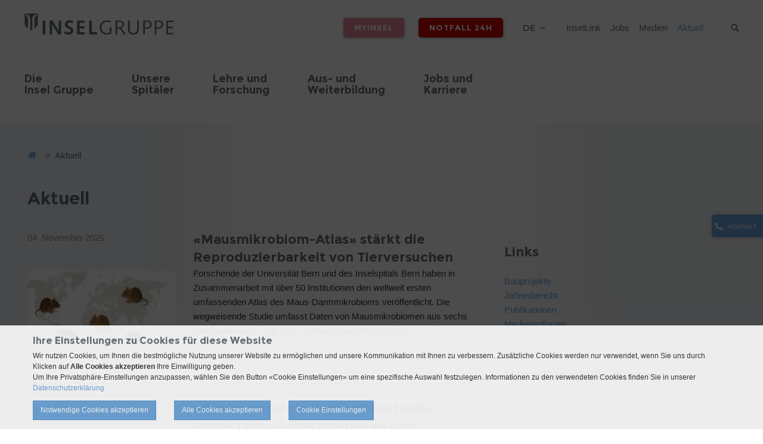

--- FILE ---
content_type: text/html; charset=utf-8
request_url: https://inselgruppe.ch/de/aktuell?tx_news_pi1%5B%40widget_0%5D%5BcurrentPage%5D=0&tx_news_pi1%5BcurrentPage%5D=2&cHash=40add194fc4a2a6744fe4549c91a8e37
body_size: 18736
content:
<!DOCTYPE html>
<html lang="de">
<head>

<meta charset="utf-8">
<!-- 
	»»»»»»»»»»»»»»»»»»»»»»»»»»»»»»»»»»»»»»»»»»»»»»»»»»»»»»»»»»»»»»»»»»»»»
	realisiert durch internezzo ag - die agentur für online-kommunikation
	www.internezzo.ch
	»»»»»»»»»»»»»»»»»»»»»»»»»»»»»»»»»»»»»»»»»»»»»»»»»»»»»»»»»»»»»»»»»»»»»

	This website is powered by TYPO3 - inspiring people to share!
	TYPO3 is a free open source Content Management Framework initially created by Kasper Skaarhoj and licensed under GNU/GPL.
	TYPO3 is copyright 1998-2026 of Kasper Skaarhoj. Extensions are copyright of their respective owners.
	Information and contribution at https://typo3.org/
-->


<link rel="icon" href="/_assets/416389da18307aab69792cdc90d53b2d/Images/Groups/0Default/Favicon.ico" type="image/vnd.microsoft.icon">
<title>Aktuell - Insel Gruppe AG</title>
<meta name="generator" content="TYPO3 CMS">
<meta name="viewport" content="initial-scale=1.0, maximum-scale=2.0, width=device-width, height=device-height, user-scalable=yes">
<meta name="robots" content="index,follow">
<meta name="author" content="Inselgruppe">
<meta name="twitter:card" content="summary">
<meta name="publisher" content="internezzo ag, CH-6343 Rotkreuz, www.internezzo.ch">
<meta name="dcterms.rights" content="© Inselgruppe, Alle Rechte vorbehalten">
<meta name="dc.language" content="de">

<link rel="stylesheet" href="/typo3temp/assets/compressed/jquery.ari-df27e99e4e51960b95552a63f164bdb9.css?1768391257" media="all">
<link rel="stylesheet" href="/lib/advanced-cookie-banner/build/static/css/main.css?1768391203" media="all">

<link rel="stylesheet" href="/typo3temp/assets/compressed/merged-9cdc20c97dc2f57a374a2fc9809f5603-9584890ab3c43b6efe4cc6f78e26962c.css?1768391261" media="all">







			<!-- Google Tag Manager -->
			<script data-nezzo-cookie-group="statistic" type="text/plaintext">(function(w,d,s,l,i){w[l]=w[l]||[];w[l].push({'gtm.start':
			new Date().getTime(),event:'gtm.js'});var f=d.getElementsByTagName(s)[0],
			j=d.createElement(s),dl=l!='dataLayer'?'&l='+l:'';j.async=true;j.src=
			'https://www.googletagmanager.com/gtm.js?id='+i+dl;f.parentNode.insertBefore(j,f);
			})(window,document,'script','dataLayer','GTM-N6HZFCF');</script>
			<!-- End Google Tag Manager -->			<!-- Google tag (gtag.js) -->
            <script data-nezzo-cookie-group="statistic" type="text/plaintext" src="https://www.googletagmanager.com/gtag/js?id=AW-807569161"></script>
            <script data-nezzo-cookie-group="statistic" type="text/plaintext"> window.dataLayer = window.dataLayer || []; function gtag(){dataLayer.push(arguments);} gtag('js', new Date()); gtag('config', 'AW-807569161'); </script>            <!-- Meta Pixel Code -->
            <script data-nezzo-cookie-group="statistic" type="text/plaintext">
            !function(f,b,e,v,n,t,s)
            {if(f.fbq)return;n=f.fbq=function(){n.callMethod?
            n.callMethod.apply(n,arguments):n.queue.push(arguments)};
            if(!f._fbq)f._fbq=n;n.push=n;n.loaded=!0;n.version='2.0';
            n.queue=[];t=b.createElement(e);t.async=!0;
            t.src=v;s=b.getElementsByTagName(e)[0];
            s.parentNode.insertBefore(t,s)}(window, document,'script',
            'https://connect.facebook.net/en_US/fbevents.js');
            fbq('init', '865641585717324');
            fbq('track', 'PageView');
            </script>

            <noscript> <img height="1" width="1" style="display:none"
            src="https://www.facebook.com/tr?id=865641585717324&ev=PageView&noscript=1"/> </noscript>

            <!-- End Meta Pixel Code --><script type="application/json" id="internezzoAriConfig">{"minImageWidth":30,"maxImageWidth":4000,"imageWidthRanges":{"smallImages":{"start":30,"end":200,"interval":1},"mediumImages":{"start":201,"end":1000,"interval":10},"bigImages":{"start":1001,"end":4000,"interval":100}},"webPMode":"always"}</script>
<link rel="canonical" href="https://inselgruppe.ch/de/aktuell"/>

<link rel="alternate" hreflang="de-CH" href="https://inselgruppe.ch/de/aktuell"/>
<link rel="alternate" hreflang="fr-FR" href="http://www.inselgruppe.ch/de/aktuell/"/>
<link rel="alternate" hreflang="en-US" href="https://inselgruppe.ch/en/news"/>
<link rel="alternate" hreflang="x-default" href="https://inselgruppe.ch/de/aktuell"/>
<!-- This site is optimized with the Yoast SEO for TYPO3 plugin - https://yoast.com/typo3-extensions-seo/ -->
<script type="application/ld+json">[{"@context":"https:\/\/www.schema.org","@type":"BreadcrumbList","itemListElement":[{"@type":"ListItem","position":1,"item":{"@id":"https:\/\/inselgruppe.ch\/de\/","name":"Insel Gruppe"}},{"@type":"ListItem","position":2,"item":{"@id":"https:\/\/inselgruppe.ch\/de\/meta","name":"Meta"}},{"@type":"ListItem","position":3,"item":{"@id":"https:\/\/inselgruppe.ch\/de\/aktuell","name":"Aktuell"}}]}]</script>
</head>
<body class="layout0 language0 type0 pid1069  group group-inselgruppe" data-pid="1069">


<a id="top"></a>


<div id="accessKeys">
    <h1 class="hiddenInfo">Insel Gruppe AG - Navigation</h1>
    <ul>
        
                
                    <li>
                        <a class="hiddenInfo" accesskey="0" href="/de/">
                            Insel Gruppe (ALT+0)
                        </a>
                    </li>
                
                
                
                
                
                
        
                
                
                    <li>
                        <a href="/de/aktuell#navigation" accesskey="1" class="hiddenInfo">zur Haupt-Navigation (ALT+1)</a>
                    </li>
                    <li>
                        <a href="/de/aktuell#content" accesskey="2" class="hiddenInfo">zum Seiteninhalt (ALT+2)</a>
                    </li>
                    <li>
                        <a class="hiddenInfo" accesskey="3" href="/de/kontakt">
                            Kontakt (ALT+3)
                        </a>
                    </li>
                
                
                
                
                
        
                
                
                
                    <li>
                        <a class="hiddenInfo" accesskey="4" href="/de/sitemap">
                            Sitemap (ALT+4)
                        </a>
                    </li>
                
                
                
                
        
                
                
                
                
                    <li>
                        <a class="hiddenInfo" accesskey="5" href="/de/suchresultate">
                            Suchresultate (ALT+5)
                        </a>
                    </li>
                
                
                
        
                
                
                
                
                
                    <li>
                        <a class="hiddenInfo" accesskey="6" href="/de/aktuell">
                            Aktuell (ALT+6)
                        </a>
                    </li>
                
                
        
                
                
                
                
                
                
                    <li>
                        <a class="hiddenInfo" accesskey="7" href="/de/impressum">
                            Impressum (ALT+7)
                        </a>
                    </li>
                
        
    </ul>
</div>



<div id="header" role="banner">
    <div class="wrapper wrapper--fixed">
        <div id="upperHeader" class="container">
            <div id="upperHeaderWrapper" class="col-xs-24">

                <div id="logo" class="col-xs-24 col-sm-12">
                    <div class="logo"><a href="/de/" title="Logo Insel Gruppe AG, zur Startseite"><img src="/_assets/416389da18307aab69792cdc90d53b2d/Images/Groups/InselGruppe/Logo.svg" width="181" height="24"   alt="Logo Insel Gruppe AG, zur Startseite" ></a></div>
                </div>

                <span id="searchButtonMobile" class="icon-search visible-xs hidden-print"></span>

                <div class="wrapper__flex">
                    <div id="headerButtons" class="hidden-print">
                        <div class="headerServiceButton"><a href="https://my-insel.ch/" target="_blank" rel="noreferrer">myInsel</a></div>
                    </div>

                    <div id="headerEmergencyButton" class="hidden-print">
                        <div id="emergencyButton"><a href="/de/notfall-24h">Notfall 24h</a></div>
                    </div>
                    <div id="languageMenu" class="hidden-print">
                        <h2 id="language-navigation" class="hiddenInfo">Sprachmen&uuml;</h2>
                        

<nav id="menuLang" aria-labelledby="language-navigation">
    <ul id="currentLang">
        
            
                <li>de</li>
            
        
            
        
    </ul>

    <ul id="menuLangSub">
        
            
        
            
                
                        <li class="no">
                            <a href="http://www.inselgruppe.ch/de/aktuell/">fr</a>
                        </li>
                    
            
        
    </ul>
</nav>



                    </div>

                    <h2 id="service-navigation" class="hiddenInfo">Servicenavigation</h2>
                    

<nav id="metaMenu" class="hidden-xs hidden-print megamenu" aria-labelledby="service-navigation"
     role="navigation">

    <ul>
        
            <li class="no shortcut">

                <a href="https://insel-link.ch/">
                    InselLink
                </a>

                
            </li>
        
            <li class="no shortcut">

                <a href="/de/jobs-und-karriere/offene-stellen">
                    Jobs
                </a>

                
            </li>
        
            <li class="no shortcut">

                <a href="/de/die-insel-gruppe/organisation/direktion-insel-gruppe/stabsbereiche/kommunikation">
                    Medien
                </a>

                
            </li>
        
            <li class="act shortcut">

                <a href="/de/aktuell">
                    Aktuell
                </a>

                
            </li>
        
    </ul>

</nav>





                    <h2 class="hiddenInfo">Suche</h2>
                    <div id="search" class="hidden-print">
                        <button id="searchbox-button-toggle" class="searchbox-button hidden-print" type="button">
                            <span class="icon-search"></span>
                            <span class="sr-only">Suche</span>
                        </button>
                        
	

    <div class="tx-solr">
        <div class="tx-solr-searchbox">
            <label class="hiddenInfo" for="inputTextHeader">
                Suchbegriff eingeben
            </label>
            <form method="get" id="tx-solr-search-form-pi-search" action="/de/suchresultate" data-suggest="/de/suchresultate?type=7384" data-suggest-header="Top Results" accept-charset="utf-8">
                

                

                <input id="inputTextHeader"
                       type="text"
                       class="tx-solr-q js-solr-q tx-solr-suggest tx-solr-suggest-focus"
                       name="tx_solr[q]"
                       value=""
                       placeholder="Suchbegriff"
                       autocomplete="off"
                       maxlength="50"
                />

                <button type="submit" class="submit">
                    <span class="icon-search"></span>
                    <span class="hidden">Suche absenden</span>
                </button>
            </form>
        </div>
    </div>




                    </div>
                </div>
            </div>
        </div>

        <div id="menuMobileHeader" class="hidden-print visible-xs">
            <span class="icon-align-justify"></span>
            <span id="menuText" class="hidden">Menü</span>
        </div>

        <div id="lowerHeader" class="container hidden-xs hidden-print">
            <div class="logoSmall hidden-md"><a href="/de/" title="Logo Insel Gruppe AG, zur Startseite"><img src="/_assets/416389da18307aab69792cdc90d53b2d/Images/Groups/0Default/LogoSmall.png" width="50" height="62"   alt="Logo Insel Gruppe AG, zur Startseite" ></a></div>

            <a id="navigation"></a>

            <h2 id="main-navigation" class="hiddenInfo">Hauptnavigation</h2>
            

<nav id="horizontalMenu" class="hidden-xs hidden-print col-sm-24 container megamenu"
     aria-labelledby="main-navigation" role="navigation">

    <ul>
        
    
        
                <li class="no sub" aria-haspopup="true">
                    <a target="" href="/de/die-insel-gruppe">
                        <span class="split">Die </span><span class="split">Insel Gruppe</span>
                    </a>

                    
                            <div class="subMenu accessible-megamenu-panel">
                                <div class="menuCloseBtn"></div>
                                <ul>
                                    
    
        
                <li class="no sub" aria-haspopup="true">
                    <a target="" href="/de/die-insel-gruppe/organisation">
                        <span class="split">Organisation</span>
                    </a>

                    
                            <ul>
                                
    
        
                <li class="no sub" aria-haspopup="true">
                    <a target="" href="/de/die-insel-gruppe/organisation/inselspital-stiftung">
                        <span class="split">Inselspital-Stiftung</span>
                    </a>

                    
                            <ul>
                                
    

                            </ul>
                        

                </li>
            
    
        
                <li class="no sub" aria-haspopup="true">
                    <a target="" href="/de/die-insel-gruppe/organisation/verwaltungsrat">
                        <span class="split">Verwaltungsrat</span>
                    </a>

                    
                            <ul>
                                
    

                            </ul>
                        

                </li>
            
    
        
                <li class="no sub" aria-haspopup="true">
                    <a target="" href="/de/die-insel-gruppe/organisation/direktion-insel-gruppe">
                        <span class="split">Direktion Insel Gruppe</span>
                    </a>

                    
                            <ul>
                                
    

                            </ul>
                        

                </li>
            
    
        
                <li class="no sub" aria-haspopup="true">
                    <a target="" href="/de/de/die-insel-gruppe/organisation/direktion-medizin">
                        <span class="split">Ärztliche Direktion</span>
                    </a>

                    
                            <ul>
                                
    

                            </ul>
                        

                </li>
            
    
        
                <li class="no sub" aria-haspopup="true">
                    <a target="" href="/de/die-insel-gruppe/organisation/direktion-pflege">
                        <span class="split">Direktion Pflege</span>
                    </a>

                    
                            <ul>
                                
    

                            </ul>
                        

                </li>
            
    
        
                <li class="no">
                    
                            <a target="" href="/de/die-insel-gruppe/organisation/direktion-lehre-und-forschung">
                                <span class="split">Direktion Lehre und Forschung</span>
                            </a>
                        
                </li>
            
    
        
                <li class="no">
                    
                            <a target="" href="/de/die-insel-gruppe/organisation/direktion-management-services">
                                <span class="split">Direktion Management Services</span>
                            </a>
                        
                </li>
            
    
        
                <li class="no">
                    
                            <a target="" href="/de/die-insel-gruppe/organisation/direktion-personal">
                                <span class="split">Direktion Personal</span>
                            </a>
                        
                </li>
            
    
        
                <li class="no">
                    
                            <a target="" href="/de/die-insel-gruppe/organisation/direktion-technologie-und-innovation">
                                <span class="split">Direktion Technologie und Innovation</span>
                            </a>
                        
                </li>
            
    
        
                <li class="no sub" aria-haspopup="true">
                    <a target="" href="/de/die-insel-gruppe/organisation/direktion-immobilien-und-betrieb">
                        <span class="split">Direktion Immobilien und Betrieb</span>
                    </a>

                    
                            <ul>
                                
    

                            </ul>
                        

                </li>
            
    

                            </ul>
                        

                </li>
            
    
        
                <li class="no sub" aria-haspopup="true">
                    <a target="" href="/de/die-insel-gruppe/nachhaltigkeit">
                        <span class="split">Nachhaltigkeit</span>
                    </a>

                    
                            <ul>
                                
    
        
                <li class="no">
                    
                            <a target="" href="/de/die-insel-gruppe/nachhaltigkeit/klima-und-energie">
                                <span class="split">Klima und Energie</span>
                            </a>
                        
                </li>
            
    
        
                <li class="no">
                    
                            <a target="" href="/de/die-insel-gruppe/nachhaltigkeit/ressourcen">
                                <span class="split">Ressourcen</span>
                            </a>
                        
                </li>
            
    
        
                <li class="no">
                    
                            <a target="" href="/de/die-insel-gruppe/nachhaltigkeit/infrastruktur-und-areal">
                                <span class="split">Infrastruktur und Areal</span>
                            </a>
                        
                </li>
            
    
        
                <li class="no">
                    
                            <a target="" href="/de/die-insel-gruppe/nachhaltigkeit/mobilitaet">
                                <span class="split">Mobilität</span>
                            </a>
                        
                </li>
            
    
        
                <li class="no">
                    
                            <a target="" href="/de/die-insel-gruppe/nachhaltigkeit/mensch">
                                <span class="split">Mensch</span>
                            </a>
                        
                </li>
            
    
        
                <li class="no">
                    
                            <a target="" href="/de/die-insel-gruppe/nachhaltigkeit/netzwerk">
                                <span class="split">Netzwerk</span>
                            </a>
                        
                </li>
            
    
        
                <li class="no sub" aria-haspopup="true">
                    <a target="" href="/de/die-insel-gruppe/nachhaltigkeit/der-insel-natur-auf-der-spur">
                        <span class="split">Der Insel-Natur auf der Spur</span>
                    </a>

                    
                            <ul>
                                
    

                            </ul>
                        

                </li>
            
    

                            </ul>
                        

                </li>
            
    
        
                <li class="no">
                    
                            <a target="" href="/de/die-insel-gruppe/qualitaet-und-klinische-sicherheit">
                                <span class="split">Qualität und klinische Sicherheit</span>
                            </a>
                        
                </li>
            
    
        
                <li class="no sub" aria-haspopup="true">
                    <a target="" href="/de/die-insel-gruppe/bauprojekte">
                        <span class="split">Bauprojekte</span>
                    </a>

                    
                            <ul>
                                
    
        
                <li class="no">
                    
                            <a target="" href="/de/die-insel-gruppe/bauprojekte/tiefbauarbeiten-und-neue-parkplaetze-an-friedbuehlstrasse">
                                <span class="split">Tiefbauarbeiten und neue Parkplätze an Friedbühlstrasse</span>
                            </a>
                        
                </li>
            
    
        
                <li class="no">
                    
                            <a target="" href="/de/die-insel-gruppe/bauprojekte/baustart-fuer-solaranlage-auf-marie-colinet-haus">
                                <span class="split">Baustart für Solaranlage auf Marie-Colinet-Haus</span>
                            </a>
                        
                </li>
            
    
        
                <li class="no sub" aria-haspopup="true">
                    <a target="" href="/de/die-insel-gruppe/bauprojekte/neues-hauptgebaeude-baubereich-12">
                        <span class="split">Neues Hauptgebäude Baubereich 12</span>
                    </a>

                    
                            <ul>
                                
    

                            </ul>
                        

                </li>
            
    
        
                <li class="no">
                    
                            <a target="" href="/de/die-insel-gruppe/bauprojekte/programm-infrastrukturentwicklung">
                                <span class="split">Programm Infrastrukturentwicklung</span>
                            </a>
                        
                </li>
            
    
        
                <li class="no sub" aria-haspopup="true">
                    <a target="" href="/de/die-insel-gruppe/bauprojekte/inselspital-erneuerung-und-modernisierung-gebaeude-frauenklinik-und-augenklinik-marie-colinet-haus">
                        <span class="split">Inselspital: Erneuerung und Modernisierung Gebäude Frauenklinik und Augenklinik (Marie-Colinet-Haus)</span>
                    </a>

                    
                            <ul>
                                
    

                            </ul>
                        

                </li>
            
    

                            </ul>
                        

                </li>
            
    
        
                <li class="no">
                    
                            <a target="" href="/de/die-insel-gruppe/geschichte-des-inselspitals">
                                <span class="split">Geschichte des Inselspitals</span>
                            </a>
                        
                </li>
            
    
        
                <li class="no">
                    
                            <a target="" href="/de/die-insel-gruppe/ethik">
                                <span class="split">Ethik</span>
                            </a>
                        
                </li>
            
    

                                </ul>
                            </div>
                        

                </li>
            
    
        
                <li class="no sub" aria-haspopup="true">
                    <a target="" href="/de/unsere-spitaeler">
                        <span class="split">Unsere </span><span class="split">Spitäler</span>
                    </a>

                    
                            <div class="subMenu accessible-megamenu-panel">
                                <div class="menuCloseBtn"></div>
                                <ul>
                                    
    
        
                <li class="no">
                    
                            <a target="" href="https://www.insel.ch">
                                <span class="split">Inselspital, Universitätsspital Bern</span>
                            </a>
                        
                </li>
            
    
        
                <li class="no">
                    
                            <a target="" href="https://www.spitalaarberg.ch">
                                <span class="split">Spital Aarberg</span>
                            </a>
                        
                </li>
            
    
        
                <li class="no">
                    
                            <a target="" href="https://www.spitalbelp.ch">
                                <span class="split">Spital und Altersheim Belp</span>
                            </a>
                        
                </li>
            
    
        
                <li class="no">
                    
                            <a target="" href="https://www.spitalriggisberg.ch">
                                <span class="split">Spital Riggisberg</span>
                            </a>
                        
                </li>
            
    
        
                <li class="no">
                    
                            <a target="" href="https://www.rehabern.insel.ch/de/">
                                <span class="split">Berner Reha Zentrum</span>
                            </a>
                        
                </li>
            
    

                                </ul>
                            </div>
                        

                </li>
            
    
        
                <li class="no sub" aria-haspopup="true">
                    <a target="" href="/de/lehre-und-forschung">
                        <span class="split">Lehre und </span><span class="split">Forschung</span>
                    </a>

                    
                            <div class="subMenu accessible-megamenu-panel">
                                <div class="menuCloseBtn"></div>
                                <ul>
                                    
    
        
                <li class="no sub" aria-haspopup="true">
                    <a target="" href="/de/lehre-und-forschung/universitaere-forschung">
                        <span class="split">Universitäre Forschung</span>
                    </a>

                    
                            <ul>
                                
    
        
                <li class="no">
                    
                            <a target="" href="/de/lehre-und-forschung/universitaere-forschung/forschungsschwerpunkte">
                                <span class="split">Forschungsschwerpunkte</span>
                            </a>
                        
                </li>
            
    
        
                <li class="no">
                    
                            <a target="" href="/de/lehre-und-forschung/universitaere-forschung/forschungsthemen-und-studien">
                                <span class="split">Forschungsthemen  und Studien</span>
                            </a>
                        
                </li>
            
    
        
                <li class="no">
                    
                            <a target="" href="/de/lehre-und-forschung/universitaere-forschung/publikationen">
                                <span class="split">Publikationen</span>
                            </a>
                        
                </li>
            
    

                            </ul>
                        

                </li>
            
    
        
                <li class="no sub" aria-haspopup="true">
                    <a target="" href="/de/lehre-und-forschung/patienten-und-interessierte">
                        <span class="split">Patient:in und Interessierte</span>
                    </a>

                    
                            <ul>
                                
    
        
                <li class="no">
                    
                            <a target="" href="/de/lehre-und-forschung/patienten-und-interessierte/forschung-kurz-erklaert">
                                <span class="split">Forschung kurz erklärt</span>
                            </a>
                        
                </li>
            
    
        
                <li class="no sub" aria-haspopup="true">
                    <a target="" href="/de/lehre-und-forschung/patienten-und-interessierte/forschung-unterstuetzen/meine-krankengeschichte-der-forschung-zur-verfuegung-stellen">
                        <span class="split">Forschung unterstützen</span>
                    </a>

                    
                            <ul>
                                
    

                            </ul>
                        

                </li>
            
    
        
                <li class="no">
                    
                            <a target="" href="/de/lehre-und-forschung/patienten-und-interessierte/weitere-informationen">
                                <span class="split">Weitere Informationen</span>
                            </a>
                        
                </li>
            
    

                            </ul>
                        

                </li>
            
    
        
                <li class="no sub" aria-haspopup="true">
                    <a target="" href="/de/lehre-und-forschung/forscherinnen-und-forscher">
                        <span class="split">Forscherinnen und Forscher</span>
                    </a>

                    
                            <ul>
                                
    
        
                <li class="no">
                    
                            <a target="" href="/de/lehre-und-forschung/forscherinnen-und-forscher/foerderung-und-support">
                                <span class="split">Förderung und Support</span>
                            </a>
                        
                </li>
            
    
        
                <li class="no">
                    
                            <a target="" href="/de/lehre-und-forschung/forscherinnen-und-forscher/infrastruktur">
                                <span class="split">Infrastruktur</span>
                            </a>
                        
                </li>
            
    
        
                <li class="no">
                    
                            <a target="" href="https://www.vademecum.insel.ch/de/">
                                <span class="split">Vademecum DLF</span>
                            </a>
                        
                </li>
            
    
        
                <li class="no">
                    
                            <a target="" href="/de/lehre-und-forschung/forscherinnen-und-forscher/weiterfuehrende-links">
                                <span class="split">Weiterführende Links</span>
                            </a>
                        
                </li>
            
    

                            </ul>
                        

                </li>
            
    
        
                <li class="no sub" aria-haspopup="true">
                    <a target="" href="/de/lehre-und-forschung/lehre">
                        <span class="split">Lehre</span>
                    </a>

                    
                            <ul>
                                
    
        
                <li class="no">
                    
                            <a target="" href="/de/lehre-und-forschung/lehre/veranstaltungen">
                                <span class="split">Veranstaltungen</span>
                            </a>
                        
                </li>
            
    

                            </ul>
                        

                </li>
            
    

                                </ul>
                            </div>
                        

                </li>
            
    
        
                <li class="no sub" aria-haspopup="true">
                    <a target="" href="/de/bildung">
                        <span class="split">Aus- und</span><span class="split">Weiterbildung</span>
                    </a>

                    
                            <div class="subMenu accessible-megamenu-panel">
                                <div class="menuCloseBtn"></div>
                                <ul>
                                    
    
        
                <li class="no">
                    
                            <a target="" href="/de/bildung/universitaere-medizinalberufe">
                                <span class="split">Universitäre Medizinalberufe</span>
                            </a>
                        
                </li>
            
    
        
                <li class="no sub" aria-haspopup="true">
                    <a target="" href="/de/bildung/gesundheitsberufe">
                        <span class="split">Gesundheitsberufe</span>
                    </a>

                    
                            <ul>
                                
    
        
                <li class="no sub" aria-haspopup="true">
                    <a target="" href="/de/bildung/gesundheitsberufe/ausbildung">
                        <span class="split">Ausbildung</span>
                    </a>

                    
                            <ul>
                                
    

                            </ul>
                        

                </li>
            
    
        
                <li class="no sub" aria-haspopup="true">
                    <a target="" href="/de/bildung/gesundheitsberufe/nachdiplomstudium">
                        <span class="split">Nachdiplomstudium</span>
                    </a>

                    
                            <ul>
                                
    

                            </ul>
                        

                </li>
            
    
        
                <li class="no sub" aria-haspopup="true">
                    <a target="" href="/de/bildung/gesundheitsberufe/weiterbildung">
                        <span class="split">Weiterbildung</span>
                    </a>

                    
                            <ul>
                                
    

                            </ul>
                        

                </li>
            
    
        
                <li class="no sub" aria-haspopup="true">
                    <a target="" href="/de/bildung/gesundheitsberufe/akademische-laufbahn">
                        <span class="split">Akademische Laufbahn</span>
                    </a>

                    
                            <ul>
                                
    

                            </ul>
                        

                </li>
            
    

                            </ul>
                        

                </li>
            
    
        
                <li class="no">
                    
                            <a target="" href="/de/bildung/praktika-und-lehrstellen">
                                <span class="split">Lehrstellen und Praktika</span>
                            </a>
                        
                </li>
            
    
        
                <li class="no">
                    
                            <a target="" href="/de/bildung/weiterbildung">
                                <span class="split">Weiterbildungen</span>
                            </a>
                        
                </li>
            
    
        
                <li class="no">
                    
                            <a target="" href="/de/bildung/fuehrungsentwicklung">
                                <span class="split">Führungsentwicklung</span>
                            </a>
                        
                </li>
            
    
        
                <li class="no">
                    
                            <a target="" href="/de/bildung/events-zur-berufswahl">
                                <span class="split">Events zur Berufswahl</span>
                            </a>
                        
                </li>
            
    

                                </ul>
                            </div>
                        

                </li>
            
    
        
                <li class="no sub" aria-haspopup="true">
                    <a target="" href="/de/jobs-und-karriere-1">
                        <span class="split">Jobs und </span><span class="split">Karriere</span>
                    </a>

                    
                            <div class="subMenu accessible-megamenu-panel">
                                <div class="menuCloseBtn"></div>
                                <ul>
                                    
    
        
                <li class="no sub" aria-haspopup="true">
                    <a target="" href="/de/jobs-und-karriere/offene-stellen">
                        <span class="split">Offene Stellen</span>
                    </a>

                    
                            <ul>
                                
    
        
                <li class="no">
                    
                            <a target="" href="/de/jobs-und-karriere/offene-stellen/job-abo">
                                <span class="split">Job-Abo</span>
                            </a>
                        
                </li>
            
    
        
                <li class="no">
                    
                            <a target="" href="/de/jobs-und-karriere/offene-stellen/spontanbewerbung">
                                <span class="split">Spontanbewerbung</span>
                            </a>
                        
                </li>
            
    
        
                <li class="no">
                    
                            <a target="" href="https://recruitingapp-2624.umantis.com/SelfService/MyProfile">
                                <span class="split">Bewerbercockpit</span>
                            </a>
                        
                </li>
            
    
        
                <li class="no">
                    
                            <a target="" href="/de/jobs-und-karriere/offene-stellen/login-fuer-personalvermittler">
                                <span class="split">Login für Personalvermittler</span>
                            </a>
                        
                </li>
            
    

                            </ul>
                        

                </li>
            
    
        
                <li class="no sub" aria-haspopup="true">
                    <a target="" href="/de/jobs-und-karriere-1/die-insel-gruppe-als-arbeitgeberin">
                        <span class="split">Die Insel Gruppe als Arbeitgeberin</span>
                    </a>

                    
                            <ul>
                                
    
        
                <li class="no">
                    
                            <a target="" href="/de/jobs-und-karriere-1/auszeichnungen">
                                <span class="split">Auszeichnungen</span>
                            </a>
                        
                </li>
            
    

                            </ul>
                        

                </li>
            
    
        
                <li class="no sub" aria-haspopup="true">
                    <a target="" href="/de/jobs-und-karriere-1/was-wir-ihnen-bieten">
                        <span class="split">Was wir Ihnen bieten</span>
                    </a>

                    
                            <ul>
                                
    
        
                <li class="no">
                    
                            <a target="" href="/de/jobs-und-karriere-1/was-wir-ihnen-bieten/vereinbarkeit-von-beruf-und-privatleben">
                                <span class="split">Vereinbarkeit von Beruf und Privatleben</span>
                            </a>
                        
                </li>
            
    
        
                <li class="no sub" aria-haspopup="true">
                    <a target="" href="/de/jobs-und-karriere/gleichstellung/chancengleichheit-und-diversitaet">
                        <span class="split">Chancengleichheit, Diversität und Inklusion</span>
                    </a>

                    
                            <ul>
                                
    

                            </ul>
                        

                </li>
            
    
        
                <li class="no">
                    
                            <a target="" href="/de/jobs-und-karriere-1/was-wir-ihnen-bieten/gesundheitsfoerderung-und-praevention">
                                <span class="split">Gesundheitsförderung und Prävention</span>
                            </a>
                        
                </li>
            
    
        
                <li class="no">
                    
                            <a target="" href="/de/jobs-und-karriere-1/was-wir-ihnen-bieten/benefits">
                                <span class="split">Benefits</span>
                            </a>
                        
                </li>
            
    
        
                <li class="no sub" aria-haspopup="true">
                    <a target="" href="/de/jobs-und-karriere/leben-in-bern">
                        <span class="split">Leben in Bern</span>
                    </a>

                    
                            <ul>
                                
    

                            </ul>
                        

                </li>
            
    
        
                <li class="no sub" aria-haspopup="true">
                    <a target="" href="/de/jobs-und-karriere-1/personalzimmer-wohnungen">
                        <span class="split">Personalzimmer/-wohnungen</span>
                    </a>

                    
                            <ul>
                                
    

                            </ul>
                        

                </li>
            
    

                            </ul>
                        

                </li>
            
    
        
                <li class="no sub" aria-haspopup="true">
                    <a target="" href="/de/bildung">
                        <span class="split">Bildung</span>
                    </a>

                    
                            <ul>
                                
    
        
                <li class="no">
                    
                            <a target="" href="/de/bildung/universitaere-medizinalberufe">
                                <span class="split">Universitäre Medizinalberufe</span>
                            </a>
                        
                </li>
            
    
        
                <li class="no">
                    
                            <a target="" href="/de/bildung/gesundheitsberufe">
                                <span class="split">Gesundheitsberufe</span>
                            </a>
                        
                </li>
            
    
        
                <li class="no">
                    
                            <a target="" href="/de/bildung/lehrstellen">
                                <span class="split">Lehrstellen</span>
                            </a>
                        
                </li>
            
    
        
                <li class="no">
                    
                            <a target="" href="/de/bildung/weiterbildung">
                                <span class="split">Weiterbildung</span>
                            </a>
                        
                </li>
            
    
        
                <li class="no">
                    
                            <a target="" href="/de/bildung/fuehrungsentwicklung">
                                <span class="split">Führungsentwicklung</span>
                            </a>
                        
                </li>
            
    
        
                <li class="no">
                    
                            <a target="" href="/de/bildung/events-zur-berufswahl">
                                <span class="split">Kongresse und Anlässe</span>
                            </a>
                        
                </li>
            
    

                            </ul>
                        

                </li>
            
    
        
                <li class="no">
                    
                            <a target="" href="https://arbeiten-mit-den-besten.ch/">
                                <span class="split">Spontanbewerbung</span>
                            </a>
                        
                </li>
            
    
        
                <li class="no sub" aria-haspopup="true">
                    <a target="" href="/de/jobs-und-karriere-1/berufsgruppen">
                        <span class="split">Berufsgruppen</span>
                    </a>

                    
                            <ul>
                                
    
        
                <li class="no">
                    
                            <a target="" href="/de/jobs-und-karriere-1/berufsgruppen/rettungsdienst">
                                <span class="split">Rettungsdienst</span>
                            </a>
                        
                </li>
            
    
        
                <li class="no sub" aria-haspopup="true">
                    <a target="" href="/de/jobs-und-karriere-1/berufsgruppen/operationsbereich-op-plattformen">
                        <span class="split">OP-Berufe</span>
                    </a>

                    
                            <ul>
                                
    

                            </ul>
                        

                </li>
            
    
        
                <li class="no">
                    
                            <a target="" href="/de/jobs-und-karriere-1/berufsgruppen/medizinisch-therapeutische-berufe">
                                <span class="split">medizinisch-therapeutische Berufe</span>
                            </a>
                        
                </li>
            
    
        
                <li class="no">
                    
                            <a target="" href="/de/jobs-und-karriere-1/berufsgruppen/hotellerie-und-betrieb">
                                <span class="split">Hotellerie und Betrieb</span>
                            </a>
                        
                </li>
            
    
        
                <li class="no">
                    
                            <a target="" href="/de/jobs-und-karriere-1/berufsgruppen/ict-und-verwaltung">
                                <span class="split">ICT und Verwaltung</span>
                            </a>
                        
                </li>
            
    
        
                <li class="no">
                    
                            <a target="" href="/de/jobs-und-karriere-1/berufsgruppen/pflege">
                                <span class="split">Pflege</span>
                            </a>
                        
                </li>
            
    
        
                <li class="no">
                    
                            <a target="" href="/de/jobs-und-karriere-1/berufsgruppen/aerztinnen-und-aerzte">
                                <span class="split">Ärztinnen und Ärzte</span>
                            </a>
                        
                </li>
            
    
        
                <li class="no">
                    
                            <a target="" href="/de/jobs-und-karriere-1/berufsgruppen/lehre-und-forschung">
                                <span class="split">Lehre und Forschung</span>
                            </a>
                        
                </li>
            
    
        
                <li class="no">
                    
                            <a target="" href="/de/jobs-und-karriere-1/freiwilligenarbeit">
                                <span class="split">Freiwilligenarbeit</span>
                            </a>
                        
                </li>
            
    

                            </ul>
                        

                </li>
            
    
        
                <li class="no">
                    
                            <a target="" href="/de/die-insel-gruppe/bauprojekte">
                                <span class="split">Wir bauen für die Zukunft</span>
                            </a>
                        
                </li>
            
    

                                </ul>
                            </div>
                        

                </li>
            
    

    </ul>
</nav>




        </div>
    </div>

    <div id="headerImageWrapper">
        <div id="headerImageSlider" class="hidden-print">
            
        </div>
        <div id="headerImage" class="hidden-print">
            





        </div>

        
    </div>

</div>

<div id="contentWrapper">
    <div id="pagewidth" class="container">
        <div id="sidebarSlideOut" class="closeSidebar hidden-print hidden-xs">
            <button class="openButtonSidebar icon-phone" data-nezzo-sidebar-toggle><div class="buttonText">Kontakt</div></button><div class="sideBarHidden"><div class="sideBarHeader"><div class="buttonText icon-phone">Kontakt</div><button class="closeButtonSidebar icon-cross" data-nezzo-sidebar-toggle><!--empty--></button></div><div class="sideBarContent">
    
            <div id="c9658" class="frame frame-default frame-type-text frame-layout-0">
                
                
                    



                
                
                    



                
                

    <p>Kontaktieren Sie uns<br>über unsere Hauptnummer<br>+41 31 632 21 11<br>oder via <a href="/de/kontakt">Kontaktformular</a></p>


                
                    



                
                
                    



                
            </div>
            
        

</div></div>
        </div>

        
            

<div id="breadcrumb" class="hidden-xs" role="navigation">
    <h2 class="hiddenInfo hidden-xs">Breadcrumbnavigation</h2>
    <p id="breadcrumbLabel" class="hiddenInfo">Sie befinden sich hier: </p>

    <ol aria-labelledby="breadcrumbLabel" class="clearfix">
        <li>
            <a class="icon-home" href="/de/"></a>
            <span class="hiddenInfo">Insel Gruppe AG, zur Startseite</span>
            <span class="icon-arrow2-right"></span>
        </li>

        
            <li>
                
                        <span class="cur">Aktuell</span>
                    
            </li>
        

        
    </ol>
</div>


        

        <div id="wrapper">
            <a id="content"></a>
            <!--TYPO3SEARCH_begin-->
            
    <div class="csc-default"><div class="csc-header csc-header-n1"><h1 id="page_title" class="csc-firstHeader">Aktuell</h1></div></div>
    <main id="maincol" class="col-xs-24 col-sm-15" role="main">
        
    
            <div id="c1948" class="frame frame-default frame-type-news_newsliststicky frame-layout-0">
                
                
                    



                
                
                    



                
                

    
    



<div class="news">
	
    <!--TYPO3SEARCH_end-->
    
            
                    <div class="news-list-view default">
                        
                                
                                
                                    <!--
    =====================
        Partials/List/Item.html
-->
<div class="article articletype-0 topnews">
    
    <a href="/de/aktuell/details/news/mausmikrobiom-atlas-staerkt-die-reproduzierbarkeit-von-tierversuchen">
        <!-- header -->
        <div class="header row">
            <div class="header-date col-xs-24 col-sm-6 col-md-8">
                <!-- date -->
                <span class="news-list-date">
                    04. November 2025
                </span>
            </div>
            <div class="header-title col-xs-24 col-sm-17 col-md-15 col-sm-offset-1">
                <h2>
                    «Mausmikrobiom-Atlas» stärkt die Reproduzierbarkeit von Tierversuchen
                </h2>
            </div>
        </div>

        <div class="image col-xs-24 col-sm-6 col-md-8">
            <div class="news-img-wrap">
                
                        
                            
                                


        <div class="img-ari--responsive" data-ari-params="{&quot;id&quot;:141547,&quot;name&quot;:&quot;Mice_around_the_world.png&quot;,&quot;hash&quot;:&quot;4cbebe59cf993214043ea532e60e3666190e4e7c&quot;,&quot;maxwidth&quot;:1278.8605697151424,&quot;cropHash&quot;:&quot;950b51bc6ec3268fa923950609aa7d7082265c44&quot;,&quot;alt&quot;:&quot;&quot;,&quot;title&quot;:&quot;&quot;}" data-ari-respectheight="1" ></div>
    


                            
                            
                        
                    
            </div>
        </div>
        <div class="content col-xs-24 col-sm-17 col-md-15 col-sm-offset-1">
            <!-- teaser text -->
            <div class="teaser-text">
                
                        <p>Forschende der Universität Bern und des Inselspitals Bern haben in Zusammenarbeit mit über 50 Institutionen den weltweit ersten umfassenden Atlas des Maus-Darmmikrobioms veröffentlicht. Die wegweisende Studie umfasst Daten von Mausmikrobiomen aus sechs Kontinenten und zeigt, dass Stoffwechselfunktionen trotz…</p>
                    
            </div>
        </div>

        <!-- footer information -->
        <div class="footer">
            <p>
                

                <!-- author -->
                
            </p>
        </div>
    </a>
</div>
                                
                                    <!--
    =====================
        Partials/List/Item.html
-->
<div class="article articletype-0 topnews">
    
    <a href="/de/aktuell/details/news/gefaesschirurgie-berner-oberland-spital-thun-spital-interlaken-und-inselspital-bern-bauen-kooperation-aus">
        <!-- header -->
        <div class="header row">
            <div class="header-date col-xs-24 col-sm-6 col-md-8">
                <!-- date -->
                <span class="news-list-date">
                    30. Oktober 2025
                </span>
            </div>
            <div class="header-title col-xs-24 col-sm-17 col-md-15 col-sm-offset-1">
                <h2>
                    «Gefässchirurgie Berner Oberland»: Spital Thun, Spital Interlaken und Inselspital Bern bauen Kooperation aus
                </h2>
            </div>
        </div>

        <div class="image col-xs-24 col-sm-6 col-md-8">
            <div class="news-img-wrap">
                
                        
                            
                                


        <div class="img-ari--responsive" data-ari-params="{&quot;id&quot;:141479,&quot;name&quot;:&quot;gruppe_8_5_1_.jpg&quot;,&quot;hash&quot;:&quot;0bf580c6e1e41aab909754a48b0210eea6a32d72&quot;,&quot;maxwidth&quot;:8000,&quot;cropHash&quot;:&quot;9f6e35f65cbd0d6c47c145f90b1d5a297eb50bcd&quot;,&quot;alt&quot;:&quot;&quot;,&quot;title&quot;:&quot;&quot;}" data-ari-respectheight="1" ></div>
    


                            
                            
                        
                    
            </div>
        </div>
        <div class="content col-xs-24 col-sm-17 col-md-15 col-sm-offset-1">
            <!-- teaser text -->
            <div class="teaser-text">
                
                        <p>Die Spital STS AG, die Spitäler fmi AG und die Insel Gruppe AG bauen die bestehende Kooperation im Bereich der operativen Gefässmedizin in Thun, Interlaken und Bern aus und treten ab 1. November 2025 unter dem gemeinsamen Namen «Gefässchirurgie Berner Oberland» auf.</p>
                    
            </div>
        </div>

        <!-- footer information -->
        <div class="footer">
            <p>
                

                <!-- author -->
                
            </p>
        </div>
    </a>
</div>
                                
                                    <!--
    =====================
        Partials/List/Item.html
-->
<div class="article articletype-0 topnews">
    
    <a href="/de/aktuell/details/news/gentherapie-korrigiert-erstmals-lebensbedrohliche-herzrhythmusstoerung-im-tiermodell">
        <!-- header -->
        <div class="header row">
            <div class="header-date col-xs-24 col-sm-6 col-md-8">
                <!-- date -->
                <span class="news-list-date">
                    16. Oktober 2025
                </span>
            </div>
            <div class="header-title col-xs-24 col-sm-17 col-md-15 col-sm-offset-1">
                <h2>
                    Gentherapie korrigiert erstmals lebensbedrohliche Herzrhythmusstörung im Tiermodell
                </h2>
            </div>
        </div>

        <div class="image col-xs-24 col-sm-6 col-md-8">
            <div class="news-img-wrap">
                
                        
                            
                                


        <div class="img-ari--responsive" data-ari-params="{&quot;id&quot;:141074,&quot;name&quot;:&quot;Logo_DNA_EKG.jpg&quot;,&quot;hash&quot;:&quot;3151d8894ac99f2c154dc59fd8a0b2f4efe88a49&quot;,&quot;maxwidth&quot;:966.4000000000001,&quot;cropHash&quot;:&quot;96470ce06365b3af6678c3aed9e45b6bfda12477&quot;,&quot;alt&quot;:&quot;&quot;,&quot;title&quot;:&quot;&quot;}" data-ari-respectheight="1" ></div>
    


                            
                            
                        
                    
            </div>
        </div>
        <div class="content col-xs-24 col-sm-17 col-md-15 col-sm-offset-1">
            <!-- teaser text -->
            <div class="teaser-text">
                
                        <p>Forschende des Inselspitals, Universitätsspital Bern, und der Universität Bern haben erstmals zusammen mit Forschenden der Mayo Clinic, Rochester, USA eine neue Gentherapie entwickelt und getestet, die in einem Tiermodell eine lebensbedrohliche genetische Erkrankung des Herzrhythmus erfolgreich korrigiert.…</p>
                    
            </div>
        </div>

        <!-- footer information -->
        <div class="footer">
            <p>
                

                <!-- author -->
                
            </p>
        </div>
    </a>
</div>
                                
                                    <!--
    =====================
        Partials/List/Item.html
-->
<div class="article articletype-0 topnews">
    
    <a href="/de/aktuell/details/news/neue-stiftungsprofessur-staerkt-digitale-krebsmedizin">
        <!-- header -->
        <div class="header row">
            <div class="header-date col-xs-24 col-sm-6 col-md-8">
                <!-- date -->
                <span class="news-list-date">
                    13. Oktober 2025
                </span>
            </div>
            <div class="header-title col-xs-24 col-sm-17 col-md-15 col-sm-offset-1">
                <h2>
                    Neue Stiftungsprofessur stärkt digitale Krebsmedizin
                </h2>
            </div>
        </div>

        <div class="image col-xs-24 col-sm-6 col-md-8">
            <div class="news-img-wrap">
                
                        
                            
                                


        <div class="img-ari--responsive" data-ari-params="{&quot;id&quot;:141020,&quot;name&quot;:&quot;UKRO_10-2022__c_DigitaleMassarbeit_078.jpg&quot;,&quot;hash&quot;:&quot;f9982b09b9a9b5a56665e6e3e704358663c8dc15&quot;,&quot;maxwidth&quot;:3598.200899550225,&quot;cropHash&quot;:&quot;5111757826885da76959ffdd5a1a817f9aa00868&quot;,&quot;alt&quot;:&quot;&quot;,&quot;title&quot;:&quot;&quot;}" data-ari-respectheight="1" ></div>
    


                            
                            
                        
                    
            </div>
        </div>
        <div class="content col-xs-24 col-sm-17 col-md-15 col-sm-offset-1">
            <!-- teaser text -->
            <div class="teaser-text">
                
                        <p>Dank der Unterstützung der Werner und Hedy Berger-Janser Stiftung zur Erforschung der Krebskrankheiten kann die Universität Bern zusammen mit dem Inselspital, Universitätsspital Bern, eine Stiftungsprofessur für Clinical Cancer Informatics errichten. Die Professur ist mit 2.1 Mio Franken dotiert und zielt…</p>
                    
            </div>
        </div>

        <!-- footer information -->
        <div class="footer">
            <p>
                

                <!-- author -->
                
            </p>
        </div>
    </a>
</div>
                                
                                    <!--
    =====================
        Partials/List/Item.html
-->
<div class="article articletype-2 topnews">
    
    <a target="_blank" href="https://open.spotify.com/show/7iEdVvHvVidAb50WTSdv9R?si=408e2a28b47f45f8">
        <!-- header -->
        <div class="header row">
            <div class="header-date col-xs-24 col-sm-6 col-md-8">
                <!-- date -->
                <span class="news-list-date">
                    10. Oktober 2025
                </span>
            </div>
            <div class="header-title col-xs-24 col-sm-17 col-md-15 col-sm-offset-1">
                <h2>
                    InselPodcast<br />
Jetzt auf Spotify und allen gängigen Podcast-Plattformen verfügbar
                </h2>
            </div>
        </div>

        <div class="image col-xs-24 col-sm-6 col-md-8">
            <div class="news-img-wrap">
                
                        
                            
                                


        <div class="img-ari--responsive" data-ari-params="{&quot;id&quot;:141014,&quot;name&quot;:&quot;0287590_InselPodcast_Teaser_Spotify_v2.png&quot;,&quot;hash&quot;:&quot;28334635640080626b9b920e018b4b18cabc3c10&quot;,&quot;maxwidth&quot;:1000,&quot;cropHash&quot;:&quot;d98d3ad442fb808487df7d0b1f527c6c71d1b49d&quot;,&quot;alt&quot;:&quot;&quot;,&quot;title&quot;:&quot;&quot;}" data-ari-respectheight="1" ></div>
    


                            
                            
                        
                    
            </div>
        </div>
        <div class="content col-xs-24 col-sm-17 col-md-15 col-sm-offset-1">
            <!-- teaser text -->
            <div class="teaser-text">
                
                        <p>Künstliche Intelligenz (KI) verändert bereits heute die klinische Forschung, Diagnostik und Therapie – etwa durch grosse Sprachmodelle oder durch Deep-Learning-Analysen von umfangreichen „Omics“-Daten für KI-gestützte Diagnostik. Krankheiten wie Krebs, Diabetes oder Demenz zählen zu den grössten…</p>
                    
            </div>
        </div>

        <!-- footer information -->
        <div class="footer">
            <p>
                

                <!-- author -->
                
            </p>
        </div>
    </a>
</div>
                                
                                    <!--
    =====================
        Partials/List/Item.html
-->
<div class="article articletype-0 topnews">
    
    <a href="/de/aktuell/details/news/medientipp-koennen-hacker-herzschrittmacher-manipulieren">
        <!-- header -->
        <div class="header row">
            <div class="header-date col-xs-24 col-sm-6 col-md-8">
                <!-- date -->
                <span class="news-list-date">
                    30. September 2025
                </span>
            </div>
            <div class="header-title col-xs-24 col-sm-17 col-md-15 col-sm-offset-1">
                <h2>
                    Medientipp: Können Hacker Herzschrittmacher manipulieren?
                </h2>
            </div>
        </div>

        <div class="image col-xs-24 col-sm-6 col-md-8">
            <div class="news-img-wrap">
                
                        
                            
                                


        <div class="img-ari--responsive" data-ari-params="{&quot;id&quot;:140766,&quot;name&quot;:&quot;Medientipp-Tatort.png&quot;,&quot;hash&quot;:&quot;f4977141e06cfed084a6bdcd1d982e0464b3ea2b&quot;,&quot;maxwidth&quot;:1920,&quot;cropHash&quot;:&quot;9f6e35f65cbd0d6c47c145f90b1d5a297eb50bcd&quot;,&quot;alt&quot;:&quot;&quot;,&quot;title&quot;:&quot;&quot;}" data-ari-respectheight="1" ></div>
    


                            
                            
                        
                    
            </div>
        </div>
        <div class="content col-xs-24 col-sm-17 col-md-15 col-sm-offset-1">
            <!-- teaser text -->
            <div class="teaser-text">
                
                        <p>Ein Szenario aus dem Thriller wird plötzlich zur brisanten Realitätsfrage: Können Cyberkriminelle tatsächlich Herzimplantate hacken und als tödliche Waffe einsetzen? Diese Frage greift die aktuelle SRF «Puls»-Sendung auf – und drei ausgewiesene Experten der Insel Gruppe liefern die fachliche Einordnung. Das…</p>
                    
            </div>
        </div>

        <!-- footer information -->
        <div class="footer">
            <p>
                

                <!-- author -->
                
            </p>
        </div>
    </a>
</div>
                                
                                    <!--
    =====================
        Partials/List/Item.html
-->
<div class="article articletype-0 topnews">
    
    <a href="/de/aktuell/details/news/herzliche-gratulation-lisa">
        <!-- header -->
        <div class="header row">
            <div class="header-date col-xs-24 col-sm-6 col-md-8">
                <!-- date -->
                <span class="news-list-date">
                    23. September 2025
                </span>
            </div>
            <div class="header-title col-xs-24 col-sm-17 col-md-15 col-sm-offset-1">
                <h2>
                    Herzliche Gratulation, Lisa!
                </h2>
            </div>
        </div>

        <div class="image col-xs-24 col-sm-6 col-md-8">
            <div class="news-img-wrap">
                
                        
                            
                                


        <div class="img-ari--responsive" data-ari-params="{&quot;id&quot;:140590,&quot;name&quot;:&quot;WhatsApp_Image_2025-09-22_at_11.23.22__1_.jpeg&quot;,&quot;hash&quot;:&quot;d5eeb444424fe3127de9405c6ec6e1abe0939829&quot;,&quot;maxwidth&quot;:480,&quot;cropHash&quot;:&quot;9f6e35f65cbd0d6c47c145f90b1d5a297eb50bcd&quot;,&quot;alt&quot;:&quot;&quot;,&quot;title&quot;:&quot;&quot;}" data-ari-respectheight="1" ></div>
    


                            
                            
                        
                    
            </div>
        </div>
        <div class="content col-xs-24 col-sm-17 col-md-15 col-sm-offset-1">
            <!-- teaser text -->
            <div class="teaser-text">
                
                        <p>Lisa Maibach ist Schweizermeisterin bei den SwissSkills 2025!</p>
                    
            </div>
        </div>

        <!-- footer information -->
        <div class="footer">
            <p>
                

                <!-- author -->
                
            </p>
        </div>
    </a>
</div>
                                
                                    <!--
    =====================
        Partials/List/Item.html
-->
<div class="article articletype-0 topnews">
    
    <a href="/de/aktuell/details/news/berner-forschende-an-vier-innosuisse-flagship-initiativen-beteiligt">
        <!-- header -->
        <div class="header row">
            <div class="header-date col-xs-24 col-sm-6 col-md-8">
                <!-- date -->
                <span class="news-list-date">
                    18. September 2025
                </span>
            </div>
            <div class="header-title col-xs-24 col-sm-17 col-md-15 col-sm-offset-1">
                <h2>
                    Berner Forschende an vier Innosuisse Flagship Initiativen beteiligt
                </h2>
            </div>
        </div>

        <div class="image col-xs-24 col-sm-6 col-md-8">
            <div class="news-img-wrap">
                
                        
                            
                                


        <div class="img-ari--responsive" data-ari-params="{&quot;id&quot;:140516,&quot;name&quot;:&quot;shutterstock_2409918593-01.jpg&quot;,&quot;hash&quot;:&quot;adec2d626f023c46ed48ef6092a00b6f541bb0ff&quot;,&quot;maxwidth&quot;:3652,&quot;cropHash&quot;:&quot;61498f043b59b99f86ed61de32f9101277350b24&quot;,&quot;alt&quot;:&quot;Health,Care,And,Medical,Ai,Technology,Services,Concept.medical,Worker,Hold&quot;,&quot;title&quot;:&quot;2409918593&quot;}" data-ari-respectheight="1" ></div>
    


                            
                            
                        
                    
            </div>
        </div>
        <div class="content col-xs-24 col-sm-17 col-md-15 col-sm-offset-1">
            <!-- teaser text -->
            <div class="teaser-text">
                
                        <p>Berner Forschende sind an allen vier Konsortien beteiligt, die im Rahmen der Ausschreibung für «Flagship Initiativen» von Innosuisse unterstützt werden. Sie erhalten finanzielle Mittel in Millionenhöhe, die von Innosuisse und den Industriepartnern gemeinsam bereitgestellt werden. Die transdisziplinären…</p>
                    
            </div>
        </div>

        <!-- footer information -->
        <div class="footer">
            <p>
                

                <!-- author -->
                
            </p>
        </div>
    </a>
</div>
                                
                                    <!--
    =====================
        Partials/List/Item.html
-->
<div class="article articletype-1 topnews">
    
    <a href="https://spitalbelp.ch/de/das-spital-und-altersheim-belp/herbscht-maerit-2025">
        <!-- header -->
        <div class="header row">
            <div class="header-date col-xs-24 col-sm-6 col-md-8">
                <!-- date -->
                <span class="news-list-date">
                    10. September 2025
                </span>
            </div>
            <div class="header-title col-xs-24 col-sm-17 col-md-15 col-sm-offset-1">
                <h2>
                    Herbscht-Märit 2025
                </h2>
            </div>
        </div>

        <div class="image col-xs-24 col-sm-6 col-md-8">
            <div class="news-img-wrap">
                
                        
                            
                                


        <div class="img-ari--responsive" data-ari-params="{&quot;id&quot;:140309,&quot;name&quot;:&quot;20250906_Insel-Gruppe-Belp_Maerit2025-22-web.jpg&quot;,&quot;hash&quot;:&quot;3c566dde76a2a0f694e331e8ce3e2938f5109cf9&quot;,&quot;maxwidth&quot;:4000,&quot;cropHash&quot;:&quot;1c12377f28a30df3b9abcdd59f589dbc1c1d37f0&quot;,&quot;alt&quot;:&quot;&quot;,&quot;title&quot;:&quot;&quot;}" data-ari-respectheight="1" ></div>
    


                            
                            
                        
                    
            </div>
        </div>
        <div class="content col-xs-24 col-sm-17 col-md-15 col-sm-offset-1">
            <!-- teaser text -->
            <div class="teaser-text">
                
                        
                    
            </div>
        </div>

        <!-- footer information -->
        <div class="footer">
            <p>
                

                <!-- author -->
                
            </p>
        </div>
    </a>
</div>
                                
                                    <!--
    =====================
        Partials/List/Item.html
-->
<div class="article articletype-0 topnews">
    
    <a href="/de/aktuell/details/news/schweizer-expertise-fuer-europaeische-behandlungsleitlinien-fuer-herzklappenerkrankungen">
        <!-- header -->
        <div class="header row">
            <div class="header-date col-xs-24 col-sm-6 col-md-8">
                <!-- date -->
                <span class="news-list-date">
                    29. August 2025
                </span>
            </div>
            <div class="header-title col-xs-24 col-sm-17 col-md-15 col-sm-offset-1">
                <h2>
                    Schweizer Expertise für europäische Behandlungsleitlinien für Herzklappenerkrankungen 
                </h2>
            </div>
        </div>

        <div class="image col-xs-24 col-sm-6 col-md-8">
            <div class="news-img-wrap">
                
                        
                            
                                


        <div class="img-ari--responsive" data-ari-params="{&quot;id&quot;:139817,&quot;name&quot;:&quot;20191126-Praz-Fabien-023-2.jpg&quot;,&quot;hash&quot;:&quot;02c6696b3f3134f11703c75304d5c5c70219a499&quot;,&quot;maxwidth&quot;:5000,&quot;cropHash&quot;:&quot;9f6e35f65cbd0d6c47c145f90b1d5a297eb50bcd&quot;,&quot;alt&quot;:&quot;&quot;,&quot;title&quot;:&quot;&quot;}" data-ari-respectheight="1" ></div>
    


                            
                            
                        
                    
            </div>
        </div>
        <div class="content col-xs-24 col-sm-17 col-md-15 col-sm-offset-1">
            <!-- teaser text -->
            <div class="teaser-text">
                
                        <p>Die Inselspital-Kardiologen Prof. Dr. med. Fabien Praz und Prof. Dr. med. Jonas Lanz haben die neuen europäischen Behandlungsleitlinien für Herzklappenerkrankungen mitgeprägt. Diese Leitlinien sind führend für die Behandlung von Herzklappenerkrankten in ganz Europa und beeinflussen die klinische Praxis…</p>
                    
            </div>
        </div>

        <!-- footer information -->
        <div class="footer">
            <p>
                

                <!-- author -->
                
            </p>
        </div>
    </a>
</div>
                                
                                
                                    
    <p class="page-counter">
        Seite 2 von 86
    </p>

    <ul class="f3-widget-paginator">
        
            <li class="previous">
                <a href="/de/aktuell/news-page/1?tx_news_pi1%5B%40widget_0%5D%5BcurrentPage%5D=0&amp;cHash=36618dfb378eccce59fd9d048e01ad24"
                   title="vorherige">
                    vorherige
                </a>
            </li>
        
        
        
            
                    <li>
                        <a href="/de/aktuell/news-page/1?tx_news_pi1%5B%40widget_0%5D%5BcurrentPage%5D=0&amp;cHash=36618dfb378eccce59fd9d048e01ad24">1</a>
                    </li>
                

        
            
                    <li class="current">2</li>
                

        
            
                    <li>
                        <a href="/de/aktuell/news-page/3?tx_news_pi1%5B%40widget_0%5D%5BcurrentPage%5D=0&amp;cHash=36618dfb378eccce59fd9d048e01ad24">3</a>
                    </li>
                

        
        
            <li>…</li>

            <li class="last">
                <a href="/de/aktuell/news-page/86?tx_news_pi1%5B%40widget_0%5D%5BcurrentPage%5D=0&amp;cHash=36618dfb378eccce59fd9d048e01ad24"
                   title="letzte">
                    86
                </a>
            </li>
        
        
            <li class="next">
                <a href="/de/aktuell/news-page/3?tx_news_pi1%5B%40widget_0%5D%5BcurrentPage%5D=0&amp;cHash=36618dfb378eccce59fd9d048e01ad24"
                   title="nächste">
                    nächste
                </a>
            </li>
        
    </ul>



                                
                            
                    </div>
                
        
    <!--TYPO3SEARCH_begin-->

</div>



                
                    



                
                
                    



                
            </div>
            
        


    </main>
    <aside id="rightcol" class="col-xs-24 col-sm-8 col-sm-offset-1" role="complementary">
        
    
            <div id="c18737" class="frame frame-default frame-type-text frame-layout-0">
                
                
                    



                
                
                    

    
        <header>
            

    
            <h2 class="">
                Links
            </h2>
        



            



            



        </header>
    



                
                

    <ul><li><a href="/de/die-insel-gruppe/bauprojekte">Bauprojekte</a></li><li><a href="/de/die-insel-gruppe/organisation/direktion-insel-gruppe/stabsbereiche/kommunikation/publikationen/konzernrechnung">Jahresbericht</a></li><li><a href="/de/die-insel-gruppe/organisation/direktion-insel-gruppe/stabsbereiche/kommunikation/publikationen">Publikationen</a></li><li><a href="/de/die-insel-gruppe/organisation/direktion-insel-gruppe/stabsbereiche/kommunikation">Medienanfragen</a></li></ul>


                
                    



                
                
                    



                
            </div>
            
        


    
            <div id="c2500" class="frame frame-default frame-type-news_categorylist frame-layout-0">
                
                
                    



                
                
                    

    
        <header>
            

    
            <h2 class="">
                Nach Kategorie filtern
            </h2>
        



            



            



        </header>
    



                
                

    
    



<div class="news">
	
    


            
    <ul class="news-catlist">
        
            <li>
                
                        <a title="Jobs &amp; Karriere" href="/de/aktuell/news-category/jobs-karriere">Jobs &amp; Karriere
                        </a>
                    

                
            </li>
        
            <li>
                
                        <a title="Insel Gruppe" href="/de/aktuell/news-category/insel-gruppe">Insel Gruppe
                        </a>
                    

                
                    
    <ul class="news-catlist">
        
            <li>
                
                        <a title="Online Check-In" href="/de/aktuell/news-category/online-check-in">Online Check-In
                        </a>
                    

                
            </li>
        
            <li>
                
                        <a title="Inselspital" href="/de/aktuell/news-category/inselspital">Inselspital
                        </a>
                    

                
            </li>
        
            <li>
                
                        <a title="Spital Aarberg" href="/de/aktuell/news-category/spital-aarberg">Spital Aarberg
                        </a>
                    

                
            </li>
        
            <li>
                
                        <a title="Spital Belp" href="/de/aktuell/news-category/spital-belp">Spital Belp
                        </a>
                    

                
            </li>
        
            <li>
                
                        <a title="Spital Münsingen" href="/de/aktuell/news-category/spital-muensingen">Spital Münsingen
                        </a>
                    

                
            </li>
        
            <li>
                
                        <a title="Spital Riggisberg" href="/de/aktuell/news-category/spital-riggisberg">Spital Riggisberg
                        </a>
                    

                
            </li>
        
            <li>
                
                        <a title="Spital Tiefenau" href="/de/aktuell/news-category/spital-tiefenau">Spital Tiefenau
                        </a>
                    

                
            </li>
        
    </ul>

                
            </li>
        
    </ul>

        

</div>



                
                    



                
                
                    



                
            </div>
            
        


    </aside>

            <!--TYPO3SEARCH_end-->
        </div>

        <div id="toTopLink" class="hidden-print icon-angle-up"><a href="#"><span class="hidden">nach oben</span></a></div>
    </div>

    
    
</div>

<footer id="footer" class="hidden-print">
    <h1 class="hiddenInfo">Fusszeile</h1><h2 class="hiddenInfo">Informationen</h2>

    

<div id="footerDockWrap">
    <div id="footerDock" class="container">
        <div class="col-xs-24 col-sm-6">
            
    
            <div id="c9602" class="frame frame-default frame-type-text frame-layout-0">
                
                
                    



                
                
                    

    
        <header>
            

    
            <h3 class="">
                Kontakt
            </h3>
        



            



            



        </header>
    



                
                

    <p>Inselspital, Universitätsspital Bern<br>Freiburgstrasse <br>CH-3010 Bern
</p>
<p>T +41 31 632 21 11<br><a href="/de/kontakt">Kontaktformular</a></p>


                
                    



                
                
                    



                
            </div>
            
        


        </div>
        <div class="col-xs-24 col-sm-6">
            
    
            <div id="c9606" class="frame frame-default frame-type-menu_pages frame-layout-0">
                
                
                    



                
                
                    



                
                
    
        <ul>
            
                <li>
                    <a href="/de/unsere-spitaeler" title="Unsere Spitäler">
                        <span>Unsere Spitäler</span>
                    </a>
                </li>
            
            
                
                    
                        <li>
                            <a href="https://www.insel.ch" title="Inselspital, Universitätsspital Bern">
                            <span>Inselspital, Universitätsspital Bern</span>
                            </a>
                        </li>
                    
                        <li>
                            <a href="https://www.spitalaarberg.ch" title="Spital Aarberg">
                            <span>Spital Aarberg</span>
                            </a>
                        </li>
                    
                        <li>
                            <a href="https://www.spitalbelp.ch" title="Spital und Altersheim Belp">
                            <span>Spital und Altersheim Belp</span>
                            </a>
                        </li>
                    
                        <li>
                            <a href="https://www.spitalriggisberg.ch" title="Spital Riggisberg">
                            <span>Spital Riggisberg</span>
                            </a>
                        </li>
                    
                        <li>
                            <a href="https://www.rehabern.insel.ch/de/" title="Berner Reha Zentrum">
                            <span>Berner Reha Zentrum</span>
                            </a>
                        </li>
                    
                
            
        </ul>
    


                
                    



                
                
                    



                
            </div>
            
        


        </div>
        <div class="col-xs-24 col-sm-6">
            
    
            <div id="c9607" class="frame frame-default frame-type-menu_pages frame-layout-0">
                
                
                    



                
                
                    



                
                
    
        <ul>
            
                <li>
                    <a href="/de/lehre-und-forschung" title="Lehre und Forschung">
                        <span>Lehre und Forschung</span>
                    </a>
                </li>
            
            
                
                    
                        <li>
                            <a href="/de/lehre-und-forschung/universitaere-forschung" title="Universitäre Forschung">
                            <span>Universitäre Forschung</span>
                            </a>
                        </li>
                    
                        <li>
                            <a href="/de/lehre-und-forschung/patienten-und-interessierte" title="Patient:in und Interessierte">
                            <span>Patient:in und Interessierte</span>
                            </a>
                        </li>
                    
                        <li>
                            <a href="/de/lehre-und-forschung/forscherinnen-und-forscher" title="Forscherinnen und Forscher">
                            <span>Forscherinnen und Forscher</span>
                            </a>
                        </li>
                    
                        <li>
                            <a href="/de/lehre-und-forschung/lehre" title="Lehre">
                            <span>Lehre</span>
                            </a>
                        </li>
                    
                
            
        </ul>
    


                
                    



                
                
                    



                
            </div>
            
        


        </div>
        <div class="col-xs-24 col-sm-6">
            
    
            <div id="c9608" class="frame frame-default frame-type-menu_pages frame-layout-0">
                
                
                    



                
                
                    



                
                
    
        <ul>
            
                <li>
                    <a href="/de/bildung" title="Aus- und Weiterbildung">
                        <span>Aus- und Weiterbildung</span>
                    </a>
                </li>
            
            
                
                    
                        <li>
                            <a href="/de/bildung/universitaere-medizinalberufe" title="Universitäre Medizinalberufe">
                            <span>Universitäre Medizinalberufe</span>
                            </a>
                        </li>
                    
                        <li>
                            <a href="/de/bildung/gesundheitsberufe" title="Gesundheitsberufe">
                            <span>Gesundheitsberufe</span>
                            </a>
                        </li>
                    
                        <li>
                            <a href="/de/bildung/praktika-und-lehrstellen" title="Lehrstellen und Praktika">
                            <span>Lehrstellen und Praktika</span>
                            </a>
                        </li>
                    
                        <li>
                            <a href="/de/bildung/weiterbildung" title="Weiterbildungen">
                            <span>Weiterbildungen</span>
                            </a>
                        </li>
                    
                        <li>
                            <a href="/de/bildung/fuehrungsentwicklung" title="Führungsentwicklung">
                            <span>Führungsentwicklung</span>
                            </a>
                        </li>
                    
                        <li>
                            <a href="/de/bildung/events-zur-berufswahl" title="Events zur Berufswahl">
                            <span>Events zur Berufswahl</span>
                            </a>
                        </li>
                    
                
            
        </ul>
    


                
                    



                
                
                    



                
            </div>
            
        


        </div>
    </div>
</div>

<div id="footerDockWrapSecondRow">
    <div id="footerDockSecondRow" class="container">
        <div class="col-xs-24 col-sm-6">
            
    
            <div id="c9609" class="frame frame-default frame-type-menu_pages frame-layout-0">
                
                
                    



                
                
                    



                
                
    
        <ul>
            
                <li>
                    <a href="/de/jobs-und-karriere-1" title="Jobs und Karriere">
                        <span>Jobs und Karriere</span>
                    </a>
                </li>
            
            
                
                    
                        <li>
                            <a href="/de/jobs-und-karriere/offene-stellen" title="Offene Stellen">
                            <span>Offene Stellen</span>
                            </a>
                        </li>
                    
                        <li>
                            <a href="/de/jobs-und-karriere-1/die-insel-gruppe-als-arbeitgeberin" title="Die Insel Gruppe als Arbeitgeberin">
                            <span>Die Insel Gruppe als Arbeitgeberin</span>
                            </a>
                        </li>
                    
                        <li>
                            <a href="/de/jobs-und-karriere-1/was-wir-ihnen-bieten" title="Was wir Ihnen bieten">
                            <span>Was wir Ihnen bieten</span>
                            </a>
                        </li>
                    
                        <li>
                            <a href="/de/bildung" title="Bildung">
                            <span>Bildung</span>
                            </a>
                        </li>
                    
                        <li>
                            <a href="https://arbeiten-mit-den-besten.ch/" title="Spontanbewerbung">
                            <span>Spontanbewerbung</span>
                            </a>
                        </li>
                    
                        <li>
                            <a href="/de/jobs-und-karriere-1/berufsgruppen" title="Berufsgruppen">
                            <span>Berufsgruppen</span>
                            </a>
                        </li>
                    
                        <li>
                            <a href="/de/die-insel-gruppe/bauprojekte" title="Wir bauen für die Zukunft">
                            <span>Wir bauen für die Zukunft</span>
                            </a>
                        </li>
                    
                
            
        </ul>
    


                
                    



                
                
                    



                
            </div>
            
        


        </div>
        <div class="col-xs-24 col-sm-6">
            
    
            <div id="c9610" class="frame frame-default frame-type-menu_pages frame-layout-0">
                
                
                    



                
                
                    



                
                
    
        <ul>
            
                <li>
                    <a href="/de/die-insel-gruppe" title="Die Insel Gruppe">
                        <span>Die Insel Gruppe</span>
                    </a>
                </li>
            
            
                
                    
                        <li>
                            <a href="/de/die-insel-gruppe/organisation" title="Organisation">
                            <span>Organisation</span>
                            </a>
                        </li>
                    
                        <li>
                            <a href="/de/die-insel-gruppe/nachhaltigkeit" title="Nachhaltigkeit">
                            <span>Nachhaltigkeit</span>
                            </a>
                        </li>
                    
                        <li>
                            <a href="/de/die-insel-gruppe/qualitaet-und-klinische-sicherheit" title="Qualität und klinische Sicherheit">
                            <span>Qualität und klinische Sicherheit</span>
                            </a>
                        </li>
                    
                        <li>
                            <a href="/de/die-insel-gruppe/bauprojekte" title="Bauprojekte">
                            <span>Bauprojekte</span>
                            </a>
                        </li>
                    
                        <li>
                            <a href="/de/die-insel-gruppe/geschichte-des-inselspitals" title="Geschichte des Inselspitals">
                            <span>Geschichte des Inselspitals</span>
                            </a>
                        </li>
                    
                        <li>
                            <a href="/de/die-insel-gruppe/ethik" title="Ethik">
                            <span>Ethik</span>
                            </a>
                        </li>
                    
                
            
        </ul>
    


                
                    



                
                
                    



                
            </div>
            
        


        </div>
        <div class="col-xs-24 col-sm-6">
            
    
            <div id="c21135" class="frame frame-default frame-type-menu_pages frame-layout-0">
                
                
                    



                
                
                    



                
                
    
        <ul>
            
                <li>
                    <a href="/de/die-insel-gruppe/organisation/direktion-insel-gruppe/stabsbereiche/kommunikation" title="Medienstelle Insel Gruppe">
                        <span>Medienstelle Insel Gruppe</span>
                    </a>
                </li>
            
            
                
                    
                        <li>
                            <a href="/de/die-insel-gruppe/organisation/direktion-insel-gruppe/stabsbereiche/kommunikation/publikationen/konzernrechnung" title="Jahresbericht">
                            <span>Jahresbericht</span>
                            </a>
                        </li>
                    
                        <li>
                            <a href="/de/die-insel-gruppe/organisation/direktion-insel-gruppe/stabsbereiche/kommunikation/medienbilder" title="Medienbilder">
                            <span>Medienbilder</span>
                            </a>
                        </li>
                    
                        <li>
                            <a href="/de/die-insel-gruppe/organisation/direktion-insel-gruppe/stabsbereiche/kommunikation/medienmitteilungen" title="Medienmitteilungen">
                            <span>Medienmitteilungen</span>
                            </a>
                        </li>
                    
                        <li>
                            <a href="/de/die-insel-gruppe/organisation/direktion-insel-gruppe/stabsbereiche/kommunikation/publikationen" title="Publikationen">
                            <span>Publikationen</span>
                            </a>
                        </li>
                    
                
            
        </ul>
    


                
                    



                
                
                    



                
            </div>
            
        


        </div>
        <div class="col-xs-24 col-sm-6">
            <div id="socialBookmarks">
                <h3>Social Media</h3>
                <div id="share">
                    <ul>
                        
                            <li class="no">
                            <span class="icon-Bluesky">
                                <a href="https://bsky.app/profile/inselgruppe.bsky.social" title="Bluesky">Bluesky</a>
                            </span>
                            </li>
                        
                            <li class="no">
                            <span class="icon-Facebook">
                                <a href="https://www.facebook.com/inselgruppebern/" title="Facebook">Facebook</a>
                            </span>
                            </li>
                        
                            <li class="no">
                            <span class="icon-Youtube">
                                <a href="https://www.youtube.com/channel/UCk5WdNrd8XWv32gC40_NPBA" title="Youtube">Youtube</a>
                            </span>
                            </li>
                        
                    </ul>
                </div>
                <div id="platforms">
                    <ul>
                        
                            <li class="no">
                            <span class="icon-LinkedIn">
                                <a href="https://de.linkedin.com/company/inselgruppe/" title="LinkedIn">LinkedIn</a>
                            </span>
                            </li>
                        
                            <li class="no">
                            <span class="icon-Xing">
                                <a href="https://www.xing.com/company/inselgruppe" title="Xing">Xing</a>
                            </span>
                            </li>
                        
                            <li class="no">
                            <span class="icon-Instagram">
                                <a href="https://www.instagram.com/inselgruppebern/" title="Instagram">Instagram</a>
                            </span>
                            </li>
                        
                            <li class="no">
                            <span class="icon-TikTok">
                                <a href="https://www.tiktok.com/@insel_gruppe" title="TikTok">TikTok</a>
                            </span>
                            </li>
                        
                    </ul>
                </div>
            </div>
        </div>
    </div>
</div>



    <div id="footerMiscWrap">
        <div id="footerMisc" class="container">
            <div id="footerEmergencyButton" class="hidden-xs col-sm-5">
                <div id="emergencyButton"><a href="/de/notfall-24h">Notfall 24h</a></div>
            </div>

            

    <nav id="menuFooter" class="col-xs-24 col-sm-13 col-md-13 col-lg-13">
        <ul>
            
                <li class="no">
                    <a href="/de/impressum">Impressum</a>
                </li>
            
                <li class="no">
                    <a href="/de/disclaimer">Disclaimer</a>
                </li>
            
                <li class="no">
                    <a href="/de/datenschutz">Datenschutz</a>
                </li>
            
                <li class="no">
                    <a href="/de/sitemap">Sitemap</a>
                </li>
            
        </ul>
    </nav>



            <div id="copyright" class="col-xs-24 col-sm-6 col-md-6 col-lg-6">
                <div class="wrapper-copyright">
                    &copy; 2026 Insel Gruppe AG 
                </div>
            </div>
        </div>
    </div>
</footer>


<div id="menuMobile" class="visible-xs hidden-print">
    


<ul id="mainMobileMenu">
    
    
        
                <li class="no sub" aria-haspopup="true">
                    <span class="toggleNavi icon-angle-right"></span>
                    <a href="/de/die-insel-gruppe">
                        Die Insel Gruppe
                    </a>

                    <div class="subMenu accessible-megamenu-panel">
                        <div class="menuCloseBtn"></div>
                        <ul>
                            
    
        
                <li class="no sub" aria-haspopup="true">
                    <span class="toggleNavi icon-angle-right"></span>
                    <a href="/de/die-insel-gruppe/organisation">
                        Organisation
                    </a>

                    <div class="subMenu accessible-megamenu-panel">
                        <div class="menuCloseBtn"></div>
                        <ul>
                            
    
        
                <li class="no sub" aria-haspopup="true">
                    <span class="toggleNavi icon-angle-right"></span>
                    <a href="/de/die-insel-gruppe/organisation/inselspital-stiftung">
                        Inselspital-Stiftung
                    </a>

                    <div class="subMenu accessible-megamenu-panel">
                        <div class="menuCloseBtn"></div>
                        <ul>
                            
    

                        </ul>
                    </div>
                </li>
            
    
        
                <li class="no sub" aria-haspopup="true">
                    <span class="toggleNavi icon-angle-right"></span>
                    <a href="/de/die-insel-gruppe/organisation/verwaltungsrat">
                        Verwaltungsrat
                    </a>

                    <div class="subMenu accessible-megamenu-panel">
                        <div class="menuCloseBtn"></div>
                        <ul>
                            
    

                        </ul>
                    </div>
                </li>
            
    
        
                <li class="no sub" aria-haspopup="true">
                    <span class="toggleNavi icon-angle-right"></span>
                    <a href="/de/die-insel-gruppe/organisation/direktion-insel-gruppe">
                        Direktion Insel Gruppe
                    </a>

                    <div class="subMenu accessible-megamenu-panel">
                        <div class="menuCloseBtn"></div>
                        <ul>
                            
    

                        </ul>
                    </div>
                </li>
            
    
        
                <li class="no sub" aria-haspopup="true">
                    <span class="toggleNavi icon-angle-right"></span>
                    <a href="/de/de/die-insel-gruppe/organisation/direktion-medizin">
                        Ärztliche Direktion
                    </a>

                    <div class="subMenu accessible-megamenu-panel">
                        <div class="menuCloseBtn"></div>
                        <ul>
                            
    

                        </ul>
                    </div>
                </li>
            
    
        
                <li class="no sub" aria-haspopup="true">
                    <span class="toggleNavi icon-angle-right"></span>
                    <a href="/de/die-insel-gruppe/organisation/direktion-pflege">
                        Direktion Pflege
                    </a>

                    <div class="subMenu accessible-megamenu-panel">
                        <div class="menuCloseBtn"></div>
                        <ul>
                            
    

                        </ul>
                    </div>
                </li>
            
    
        
                <li class="no">
                    <a href="/de/die-insel-gruppe/organisation/direktion-lehre-und-forschung">
                        Direktion Lehre und Forschung
                    </a>
                </li>
            
    
        
                <li class="no">
                    <a href="/de/die-insel-gruppe/organisation/direktion-management-services">
                        Direktion Management Services
                    </a>
                </li>
            
    
        
                <li class="no">
                    <a href="/de/die-insel-gruppe/organisation/direktion-personal">
                        Direktion Personal
                    </a>
                </li>
            
    
        
                <li class="no">
                    <a href="/de/die-insel-gruppe/organisation/direktion-technologie-und-innovation">
                        Direktion Technologie und Innovation
                    </a>
                </li>
            
    
        
                <li class="no sub" aria-haspopup="true">
                    <span class="toggleNavi icon-angle-right"></span>
                    <a href="/de/die-insel-gruppe/organisation/direktion-immobilien-und-betrieb">
                        Direktion Immobilien und Betrieb
                    </a>

                    <div class="subMenu accessible-megamenu-panel">
                        <div class="menuCloseBtn"></div>
                        <ul>
                            
    

                        </ul>
                    </div>
                </li>
            
    

                        </ul>
                    </div>
                </li>
            
    
        
                <li class="no sub" aria-haspopup="true">
                    <span class="toggleNavi icon-angle-right"></span>
                    <a href="/de/die-insel-gruppe/nachhaltigkeit">
                        Nachhaltigkeit
                    </a>

                    <div class="subMenu accessible-megamenu-panel">
                        <div class="menuCloseBtn"></div>
                        <ul>
                            
    
        
                <li class="no">
                    <a href="/de/die-insel-gruppe/nachhaltigkeit/klima-und-energie">
                        Klima und Energie
                    </a>
                </li>
            
    
        
                <li class="no">
                    <a href="/de/die-insel-gruppe/nachhaltigkeit/ressourcen">
                        Ressourcen
                    </a>
                </li>
            
    
        
                <li class="no">
                    <a href="/de/die-insel-gruppe/nachhaltigkeit/infrastruktur-und-areal">
                        Infrastruktur und Areal
                    </a>
                </li>
            
    
        
                <li class="no">
                    <a href="/de/die-insel-gruppe/nachhaltigkeit/mobilitaet">
                        Mobilität
                    </a>
                </li>
            
    
        
                <li class="no">
                    <a href="/de/die-insel-gruppe/nachhaltigkeit/mensch">
                        Mensch
                    </a>
                </li>
            
    
        
                <li class="no">
                    <a href="/de/die-insel-gruppe/nachhaltigkeit/netzwerk">
                        Netzwerk
                    </a>
                </li>
            
    
        
                <li class="no sub" aria-haspopup="true">
                    <span class="toggleNavi icon-angle-right"></span>
                    <a href="/de/die-insel-gruppe/nachhaltigkeit/der-insel-natur-auf-der-spur">
                        Der Insel-Natur auf der Spur
                    </a>

                    <div class="subMenu accessible-megamenu-panel">
                        <div class="menuCloseBtn"></div>
                        <ul>
                            
    

                        </ul>
                    </div>
                </li>
            
    

                        </ul>
                    </div>
                </li>
            
    
        
                <li class="no">
                    <a href="/de/die-insel-gruppe/qualitaet-und-klinische-sicherheit">
                        Qualität und klinische Sicherheit
                    </a>
                </li>
            
    
        
                <li class="no sub" aria-haspopup="true">
                    <span class="toggleNavi icon-angle-right"></span>
                    <a href="/de/die-insel-gruppe/bauprojekte">
                        Bauprojekte
                    </a>

                    <div class="subMenu accessible-megamenu-panel">
                        <div class="menuCloseBtn"></div>
                        <ul>
                            
    
        
                <li class="no">
                    <a href="/de/die-insel-gruppe/bauprojekte/tiefbauarbeiten-und-neue-parkplaetze-an-friedbuehlstrasse">
                        Tiefbauarbeiten und neue Parkplätze an Friedbühlstrasse
                    </a>
                </li>
            
    
        
                <li class="no">
                    <a href="/de/die-insel-gruppe/bauprojekte/baustart-fuer-solaranlage-auf-marie-colinet-haus">
                        Baustart für Solaranlage auf Marie-Colinet-Haus
                    </a>
                </li>
            
    
        
                <li class="no sub" aria-haspopup="true">
                    <span class="toggleNavi icon-angle-right"></span>
                    <a href="/de/die-insel-gruppe/bauprojekte/neues-hauptgebaeude-baubereich-12">
                        Neues Hauptgebäude Baubereich 12
                    </a>

                    <div class="subMenu accessible-megamenu-panel">
                        <div class="menuCloseBtn"></div>
                        <ul>
                            
    

                        </ul>
                    </div>
                </li>
            
    
        
                <li class="no">
                    <a href="/de/die-insel-gruppe/bauprojekte/programm-infrastrukturentwicklung">
                        Programm Infrastrukturentwicklung
                    </a>
                </li>
            
    
        
                <li class="no sub" aria-haspopup="true">
                    <span class="toggleNavi icon-angle-right"></span>
                    <a href="/de/die-insel-gruppe/bauprojekte/inselspital-erneuerung-und-modernisierung-gebaeude-frauenklinik-und-augenklinik-marie-colinet-haus">
                        Inselspital: Erneuerung und Modernisierung Gebäude Frauenklinik und Augenklinik (Marie-Colinet-Haus)
                    </a>

                    <div class="subMenu accessible-megamenu-panel">
                        <div class="menuCloseBtn"></div>
                        <ul>
                            
    

                        </ul>
                    </div>
                </li>
            
    

                        </ul>
                    </div>
                </li>
            
    
        
                <li class="no">
                    <a href="/de/die-insel-gruppe/geschichte-des-inselspitals">
                        Geschichte des Inselspitals
                    </a>
                </li>
            
    
        
                <li class="no">
                    <a href="/de/die-insel-gruppe/ethik">
                        Ethik
                    </a>
                </li>
            
    

                        </ul>
                    </div>
                </li>
            
    
        
                <li class="no sub" aria-haspopup="true">
                    <span class="toggleNavi icon-angle-right"></span>
                    <a href="/de/unsere-spitaeler">
                        Unsere Spitäler
                    </a>

                    <div class="subMenu accessible-megamenu-panel">
                        <div class="menuCloseBtn"></div>
                        <ul>
                            
    
        
                <li class="no">
                    <a href="https://www.insel.ch">
                        Inselspital, Universitätsspital Bern
                    </a>
                </li>
            
    
        
                <li class="no">
                    <a href="https://www.spitalaarberg.ch">
                        Spital Aarberg
                    </a>
                </li>
            
    
        
                <li class="no">
                    <a href="https://www.spitalbelp.ch">
                        Spital und Altersheim Belp
                    </a>
                </li>
            
    
        
                <li class="no">
                    <a href="https://www.spitalriggisberg.ch">
                        Spital Riggisberg
                    </a>
                </li>
            
    
        
                <li class="no">
                    <a href="https://www.rehabern.insel.ch/de/">
                        Berner Reha Zentrum
                    </a>
                </li>
            
    

                        </ul>
                    </div>
                </li>
            
    
        
                <li class="no sub" aria-haspopup="true">
                    <span class="toggleNavi icon-angle-right"></span>
                    <a href="/de/lehre-und-forschung">
                        Lehre und Forschung
                    </a>

                    <div class="subMenu accessible-megamenu-panel">
                        <div class="menuCloseBtn"></div>
                        <ul>
                            
    
        
                <li class="no sub" aria-haspopup="true">
                    <span class="toggleNavi icon-angle-right"></span>
                    <a href="/de/lehre-und-forschung/universitaere-forschung">
                        Universitäre Forschung
                    </a>

                    <div class="subMenu accessible-megamenu-panel">
                        <div class="menuCloseBtn"></div>
                        <ul>
                            
    
        
                <li class="no">
                    <a href="/de/lehre-und-forschung/universitaere-forschung/forschungsschwerpunkte">
                        Forschungsschwerpunkte
                    </a>
                </li>
            
    
        
                <li class="no">
                    <a href="/de/lehre-und-forschung/universitaere-forschung/forschungsthemen-und-studien">
                        Forschungsthemen  und Studien
                    </a>
                </li>
            
    
        
                <li class="no">
                    <a href="/de/lehre-und-forschung/universitaere-forschung/publikationen">
                        Publikationen
                    </a>
                </li>
            
    

                        </ul>
                    </div>
                </li>
            
    
        
                <li class="no sub" aria-haspopup="true">
                    <span class="toggleNavi icon-angle-right"></span>
                    <a href="/de/lehre-und-forschung/patienten-und-interessierte">
                        Patient:in und Interessierte
                    </a>

                    <div class="subMenu accessible-megamenu-panel">
                        <div class="menuCloseBtn"></div>
                        <ul>
                            
    
        
                <li class="no">
                    <a href="/de/lehre-und-forschung/patienten-und-interessierte/forschung-kurz-erklaert">
                        Forschung kurz erklärt
                    </a>
                </li>
            
    
        
                <li class="no sub" aria-haspopup="true">
                    <span class="toggleNavi icon-angle-right"></span>
                    <a href="/de/lehre-und-forschung/patienten-und-interessierte/forschung-unterstuetzen/meine-krankengeschichte-der-forschung-zur-verfuegung-stellen">
                        Forschung unterstützen
                    </a>

                    <div class="subMenu accessible-megamenu-panel">
                        <div class="menuCloseBtn"></div>
                        <ul>
                            
    

                        </ul>
                    </div>
                </li>
            
    
        
                <li class="no">
                    <a href="/de/lehre-und-forschung/patienten-und-interessierte/weitere-informationen">
                        Weitere Informationen
                    </a>
                </li>
            
    

                        </ul>
                    </div>
                </li>
            
    
        
                <li class="no sub" aria-haspopup="true">
                    <span class="toggleNavi icon-angle-right"></span>
                    <a href="/de/lehre-und-forschung/forscherinnen-und-forscher">
                        Forscherinnen und Forscher
                    </a>

                    <div class="subMenu accessible-megamenu-panel">
                        <div class="menuCloseBtn"></div>
                        <ul>
                            
    
        
                <li class="no">
                    <a href="/de/lehre-und-forschung/forscherinnen-und-forscher/foerderung-und-support">
                        Förderung und Support
                    </a>
                </li>
            
    
        
                <li class="no">
                    <a href="/de/lehre-und-forschung/forscherinnen-und-forscher/infrastruktur">
                        Infrastruktur
                    </a>
                </li>
            
    
        
                <li class="no">
                    <a href="https://www.vademecum.insel.ch/de/">
                        Vademecum DLF
                    </a>
                </li>
            
    
        
                <li class="no">
                    <a href="/de/lehre-und-forschung/forscherinnen-und-forscher/weiterfuehrende-links">
                        Weiterführende Links
                    </a>
                </li>
            
    

                        </ul>
                    </div>
                </li>
            
    
        
                <li class="no sub" aria-haspopup="true">
                    <span class="toggleNavi icon-angle-right"></span>
                    <a href="/de/lehre-und-forschung/lehre">
                        Lehre
                    </a>

                    <div class="subMenu accessible-megamenu-panel">
                        <div class="menuCloseBtn"></div>
                        <ul>
                            
    
        
                <li class="no">
                    <a href="/de/lehre-und-forschung/lehre/veranstaltungen">
                        Veranstaltungen
                    </a>
                </li>
            
    

                        </ul>
                    </div>
                </li>
            
    

                        </ul>
                    </div>
                </li>
            
    
        
                <li class="no sub" aria-haspopup="true">
                    <span class="toggleNavi icon-angle-right"></span>
                    <a href="/de/bildung">
                        Aus- und Weiterbildung
                    </a>

                    <div class="subMenu accessible-megamenu-panel">
                        <div class="menuCloseBtn"></div>
                        <ul>
                            
    
        
                <li class="no">
                    <a href="/de/bildung/universitaere-medizinalberufe">
                        Universitäre Medizinalberufe
                    </a>
                </li>
            
    
        
                <li class="no sub" aria-haspopup="true">
                    <span class="toggleNavi icon-angle-right"></span>
                    <a href="/de/bildung/gesundheitsberufe">
                        Gesundheitsberufe
                    </a>

                    <div class="subMenu accessible-megamenu-panel">
                        <div class="menuCloseBtn"></div>
                        <ul>
                            
    
        
                <li class="no sub" aria-haspopup="true">
                    <span class="toggleNavi icon-angle-right"></span>
                    <a href="/de/bildung/gesundheitsberufe/ausbildung">
                        Ausbildung
                    </a>

                    <div class="subMenu accessible-megamenu-panel">
                        <div class="menuCloseBtn"></div>
                        <ul>
                            
    

                        </ul>
                    </div>
                </li>
            
    
        
                <li class="no sub" aria-haspopup="true">
                    <span class="toggleNavi icon-angle-right"></span>
                    <a href="/de/bildung/gesundheitsberufe/nachdiplomstudium">
                        Nachdiplomstudium
                    </a>

                    <div class="subMenu accessible-megamenu-panel">
                        <div class="menuCloseBtn"></div>
                        <ul>
                            
    

                        </ul>
                    </div>
                </li>
            
    
        
                <li class="no sub" aria-haspopup="true">
                    <span class="toggleNavi icon-angle-right"></span>
                    <a href="/de/bildung/gesundheitsberufe/weiterbildung">
                        Weiterbildung
                    </a>

                    <div class="subMenu accessible-megamenu-panel">
                        <div class="menuCloseBtn"></div>
                        <ul>
                            
    

                        </ul>
                    </div>
                </li>
            
    
        
                <li class="no sub" aria-haspopup="true">
                    <span class="toggleNavi icon-angle-right"></span>
                    <a href="/de/bildung/gesundheitsberufe/akademische-laufbahn">
                        Akademische Laufbahn
                    </a>

                    <div class="subMenu accessible-megamenu-panel">
                        <div class="menuCloseBtn"></div>
                        <ul>
                            
    

                        </ul>
                    </div>
                </li>
            
    

                        </ul>
                    </div>
                </li>
            
    
        
                <li class="no">
                    <a href="/de/bildung/praktika-und-lehrstellen">
                        Lehrstellen und Praktika
                    </a>
                </li>
            
    
        
                <li class="no">
                    <a href="/de/bildung/weiterbildung">
                        Weiterbildungen
                    </a>
                </li>
            
    
        
                <li class="no">
                    <a href="/de/bildung/fuehrungsentwicklung">
                        Führungsentwicklung
                    </a>
                </li>
            
    
        
                <li class="no">
                    <a href="/de/bildung/events-zur-berufswahl">
                        Events zur Berufswahl
                    </a>
                </li>
            
    

                        </ul>
                    </div>
                </li>
            
    
        
                <li class="no sub" aria-haspopup="true">
                    <span class="toggleNavi icon-angle-right"></span>
                    <a href="/de/jobs-und-karriere-1">
                        Jobs und Karriere
                    </a>

                    <div class="subMenu accessible-megamenu-panel">
                        <div class="menuCloseBtn"></div>
                        <ul>
                            
    
        
                <li class="no sub" aria-haspopup="true">
                    <span class="toggleNavi icon-angle-right"></span>
                    <a href="/de/jobs-und-karriere/offene-stellen">
                        Offene Stellen
                    </a>

                    <div class="subMenu accessible-megamenu-panel">
                        <div class="menuCloseBtn"></div>
                        <ul>
                            
    
        
                <li class="no">
                    <a href="/de/jobs-und-karriere/offene-stellen/job-abo">
                        Job-Abo
                    </a>
                </li>
            
    
        
                <li class="no">
                    <a href="/de/jobs-und-karriere/offene-stellen/spontanbewerbung">
                        Spontanbewerbung
                    </a>
                </li>
            
    
        
                <li class="no">
                    <a href="https://recruitingapp-2624.umantis.com/SelfService/MyProfile">
                        Bewerbercockpit
                    </a>
                </li>
            
    
        
                <li class="no">
                    <a href="/de/jobs-und-karriere/offene-stellen/login-fuer-personalvermittler">
                        Login für Personalvermittler
                    </a>
                </li>
            
    

                        </ul>
                    </div>
                </li>
            
    
        
                <li class="no sub" aria-haspopup="true">
                    <span class="toggleNavi icon-angle-right"></span>
                    <a href="/de/jobs-und-karriere-1/die-insel-gruppe-als-arbeitgeberin">
                        Die Insel Gruppe als Arbeitgeberin
                    </a>

                    <div class="subMenu accessible-megamenu-panel">
                        <div class="menuCloseBtn"></div>
                        <ul>
                            
    
        
                <li class="no">
                    <a href="/de/jobs-und-karriere-1/auszeichnungen">
                        Auszeichnungen
                    </a>
                </li>
            
    

                        </ul>
                    </div>
                </li>
            
    
        
                <li class="no sub" aria-haspopup="true">
                    <span class="toggleNavi icon-angle-right"></span>
                    <a href="/de/jobs-und-karriere-1/was-wir-ihnen-bieten">
                        Was wir Ihnen bieten
                    </a>

                    <div class="subMenu accessible-megamenu-panel">
                        <div class="menuCloseBtn"></div>
                        <ul>
                            
    
        
                <li class="no">
                    <a href="/de/jobs-und-karriere-1/was-wir-ihnen-bieten/vereinbarkeit-von-beruf-und-privatleben">
                        Vereinbarkeit von Beruf und Privatleben
                    </a>
                </li>
            
    
        
                <li class="no sub" aria-haspopup="true">
                    <span class="toggleNavi icon-angle-right"></span>
                    <a href="/de/jobs-und-karriere/gleichstellung/chancengleichheit-und-diversitaet">
                        Chancengleichheit, Diversität und Inklusion
                    </a>

                    <div class="subMenu accessible-megamenu-panel">
                        <div class="menuCloseBtn"></div>
                        <ul>
                            
    

                        </ul>
                    </div>
                </li>
            
    
        
                <li class="no">
                    <a href="/de/jobs-und-karriere-1/was-wir-ihnen-bieten/gesundheitsfoerderung-und-praevention">
                        Gesundheitsförderung und Prävention
                    </a>
                </li>
            
    
        
                <li class="no">
                    <a href="/de/jobs-und-karriere-1/was-wir-ihnen-bieten/benefits">
                        Benefits
                    </a>
                </li>
            
    
        
                <li class="no sub" aria-haspopup="true">
                    <span class="toggleNavi icon-angle-right"></span>
                    <a href="/de/jobs-und-karriere/leben-in-bern">
                        Leben in Bern
                    </a>

                    <div class="subMenu accessible-megamenu-panel">
                        <div class="menuCloseBtn"></div>
                        <ul>
                            
    

                        </ul>
                    </div>
                </li>
            
    
        
                <li class="no sub" aria-haspopup="true">
                    <span class="toggleNavi icon-angle-right"></span>
                    <a href="/de/jobs-und-karriere-1/personalzimmer-wohnungen">
                        Personalzimmer und Wohnungen
                    </a>

                    <div class="subMenu accessible-megamenu-panel">
                        <div class="menuCloseBtn"></div>
                        <ul>
                            
    

                        </ul>
                    </div>
                </li>
            
    

                        </ul>
                    </div>
                </li>
            
    
        
                <li class="no sub" aria-haspopup="true">
                    <span class="toggleNavi icon-angle-right"></span>
                    <a href="/de/bildung">
                        Bildung
                    </a>

                    <div class="subMenu accessible-megamenu-panel">
                        <div class="menuCloseBtn"></div>
                        <ul>
                            
    
        
                <li class="no">
                    <a href="/de/bildung/universitaere-medizinalberufe">
                        Universitäre Medizinalberufe
                    </a>
                </li>
            
    
        
                <li class="no">
                    <a href="/de/bildung/gesundheitsberufe">
                        Gesundheitsberufe
                    </a>
                </li>
            
    
        
                <li class="no">
                    <a href="/de/bildung/lehrstellen">
                        Lehrstellen
                    </a>
                </li>
            
    
        
                <li class="no">
                    <a href="/de/bildung/weiterbildung">
                        Weiterbildung
                    </a>
                </li>
            
    
        
                <li class="no">
                    <a href="/de/bildung/fuehrungsentwicklung">
                        Führungsentwicklung
                    </a>
                </li>
            
    
        
                <li class="no">
                    <a href="/de/bildung/events-zur-berufswahl">
                        Kongresse und Anlässe
                    </a>
                </li>
            
    

                        </ul>
                    </div>
                </li>
            
    
        
                <li class="no">
                    <a href="https://arbeiten-mit-den-besten.ch/">
                        Spontanbewerbung
                    </a>
                </li>
            
    
        
                <li class="no sub" aria-haspopup="true">
                    <span class="toggleNavi icon-angle-right"></span>
                    <a href="/de/jobs-und-karriere-1/berufsgruppen">
                        Berufsgruppen
                    </a>

                    <div class="subMenu accessible-megamenu-panel">
                        <div class="menuCloseBtn"></div>
                        <ul>
                            
    
        
                <li class="no">
                    <a href="/de/jobs-und-karriere-1/berufsgruppen/rettungsdienst">
                        Rettungsdienst
                    </a>
                </li>
            
    
        
                <li class="no sub" aria-haspopup="true">
                    <span class="toggleNavi icon-angle-right"></span>
                    <a href="/de/jobs-und-karriere-1/berufsgruppen/operationsbereich-op-plattformen">
                        OP-Berufe
                    </a>

                    <div class="subMenu accessible-megamenu-panel">
                        <div class="menuCloseBtn"></div>
                        <ul>
                            
    

                        </ul>
                    </div>
                </li>
            
    
        
                <li class="no">
                    <a href="/de/jobs-und-karriere-1/berufsgruppen/medizinisch-therapeutische-berufe">
                        medizinisch-therapeutische Berufe
                    </a>
                </li>
            
    
        
                <li class="no">
                    <a href="/de/jobs-und-karriere-1/berufsgruppen/hotellerie-und-betrieb">
                        Hotellerie und Betrieb
                    </a>
                </li>
            
    
        
                <li class="no">
                    <a href="/de/jobs-und-karriere-1/berufsgruppen/ict-und-verwaltung">
                        ICT und Verwaltung
                    </a>
                </li>
            
    
        
                <li class="no">
                    <a href="/de/jobs-und-karriere-1/berufsgruppen/pflege">
                        Pflege
                    </a>
                </li>
            
    
        
                <li class="no">
                    <a href="/de/jobs-und-karriere-1/berufsgruppen/aerztinnen-und-aerzte">
                        Ärztinnen und Ärzte
                    </a>
                </li>
            
    
        
                <li class="no">
                    <a href="/de/jobs-und-karriere-1/berufsgruppen/lehre-und-forschung">
                        Lehre und Forschung
                    </a>
                </li>
            
    
        
                <li class="no">
                    <a href="/de/jobs-und-karriere-1/freiwilligenarbeit">
                        Freiwilligenarbeit
                    </a>
                </li>
            
    

                        </ul>
                    </div>
                </li>
            
    
        
                <li class="no">
                    <a href="/de/die-insel-gruppe/bauprojekte">
                        Wir bauen für die Zukunft
                    </a>
                </li>
            
    

                        </ul>
                    </div>
                </li>
            
    

</ul>


<ul id="metaMobileMenu">
    
        <li class="no">
            <a href="https://insel-link.ch/">
                InselLink
            </a>
        </li>
    
        <li class="no">
            <a href="/de/jobs-und-karriere/offene-stellen">
                Jobs
            </a>
        </li>
    
        <li class="no">
            <a href="/de/die-insel-gruppe/organisation/direktion-insel-gruppe/stabsbereiche/kommunikation">
                Medien
            </a>
        </li>
    
        <li class="act">
            <a href="/de/aktuell">
                Aktuell
            </a>
        </li>
    
</ul>


<ul id="footerMobileMenu">
    
        <li class="no">
            <a href="/de/impressum">Impressum</a>
        </li>
    
        <li class="no">
            <a href="/de/disclaimer">Disclaimer</a>
        </li>
    
        <li class="no">
            <a href="/de/datenschutz">Datenschutz</a>
        </li>
    
        <li class="no">
            <a href="/de/sitemap">Sitemap</a>
        </li>
    
</ul>





</div>




<script src="/typo3temp/assets/compressed/compressed-727556e55554ef958f6957b747efd848.js?1768391257"></script>
<script src="/typo3temp/assets/compressed/jquery.ari-062df7f0611f317b75b6beab028704c6.js?1768391257"></script>
<script src="/typo3temp/assets/compressed/merged-16a7d4f4ce2c6633243c90cb76182e4f-6e767ef0aa76f0180f97e17af06fc987.js?1768391257"></script>
<script src="/typo3temp/assets/compressed/ari.config-abc57407549d6dbd582420cb8d39b020.js?1768391257"></script>






<div data-nezzo-cookie></div>
<script type="application/json" data-nezzo-cookie-settings>
	{"consentText":"<h1>Ihre Einstellungen zu Cookies f\u00fcr diese Website<\/h1>\n<p>Wir nutzen Cookies, um Ihnen die bestm\u00f6gliche Nutzung unserer Website zu erm\u00f6glichen und unsere Kommunikation mit Ihnen zu verbessern. Zus\u00e4tzliche Cookies werden nur verwendet, wenn Sie uns durch Klicken auf&nbsp;<strong>Alle Cookies akzeptieren<\/strong>&nbsp;Ihre Einwilligung geben.<br> Um Ihre Privatsph\u00e4re-Einstellungen anzupassen, w\u00e4hlen Sie den Button \u00abCookie Einstellungen\u00bb&nbsp;um eine spezifische Auswahl festzulegen. Informationen zu den verwendeten Cookies finden Sie in unserer <a href=\"\/de\/datenschutz\">Datenschutzerkl\u00e4rung.<\/a><\/p>","acceptLabel":"Zustimmen und weiter","advanced":{"advancedLabel":"Cookie Einstellungen","saveLabel":"Speichern","acceptDefaultLabel":"Alle Cookies akzeptieren","acceptRequiredLabel":"Notwendige Cookies akzeptieren","cancelLabel":"Abbrechen","title":"Ihre Einstellungen zu Cookies f\u00fcr diese Website","description":"","note":"","groups":[{"groupKey":"default","checked":true,"required":true,"title":"Erforderliche Cookies","description":"<p>Erforderliche Cookies helfen dabei, eine Website nutzbar zu machen, indem sie Grundfunktionen wie Seitennavigation und Zugriff auf sichere Bereiche der Website erm\u00f6glichen. Die Website kann ohne diese Cookies nicht richtig funktionieren.<\/p>"},{"groupKey":"statistic","checked":false,"required":false,"title":"Analytics & Marketing","description":"<p>Diese Cookies werden genutzt, um Funktionen der Website zuzulassen, die Ihnen eine m\u00f6glichst komfortable und auf Ihre Interessen zugeschnittene Nutzung erm\u00f6glichen. Des Weiteren hilft uns die Analyse des Nutzerverhaltens ebenfalls, die Qualit\u00e4t unserer Website fortlaufend zu verbessern.<\/p>"}]}}
</script>
<script src="/lib/advanced-cookie-banner/build/static/js/main.js" ></script>



</body>
</html>

--- FILE ---
content_type: text/css
request_url: https://inselgruppe.ch/typo3temp/assets/compressed/merged-9cdc20c97dc2f57a374a2fc9809f5603-9584890ab3c43b6efe4cc6f78e26962c.css?1768391261
body_size: 70442
content:
@charset "UTF-8";.news .clear{clear:both;}.news .nav ul{float:left;display:inline;margin:0;}.news .nav li{float:left;}.news .nav a{float:left;display:block;}.news .nav:after{content:".";display:block;height:0;clear:both;visibility:hidden;}.news .article{padding-bottom:15px;margin-bottom:15px;}.news .article:last-child{padding-bottom:0;margin-bottom:0;}.news .article:after{content:".";display:block;height:0;clear:both;visibility:hidden;}.news .article .news-img-wrap{float:left;margin:3px 12px 5px 0;background:#fff;}.news .article .news-img-wrap a{display:block;float:left;padding:4px;border:1px solid #ddd;background:#fff;}.news .article .news-img-wrap img{float:left;height:auto;width:auto;}.news .article .teaser-text{margin:0 0 10px 0;}.news .article h3{margin-bottom:0;}.news .footer{clear:both;padding:10px 0 0 0;border-top:1px solid #eee;margin-top:15px;color:#888;}.news .footer p{line-height:1em;}.news .footer span{display:inline-block;padding-right:8px;margin-right:8px;border-right:1px solid #ddd;}.news .footer span:last-child{border-right:0;}.news .footer .news-category a{text-transform:uppercase;}.news .no-news-found{color:#DB0202;font-style:italic;}.news .page-navigation p{float:left;}.news .page-navigation ul{float:right;}.news .page-navigation ul li{float:left;display:block;padding:0 2px;background:none;}.news .page-navigation ul li a{display:block;}.news-category-view ul li{padding:5px 8px;}.news-category-view ul li li{padding:2px 8px 2px 12px;}.news-category-view > ul > li:nth-child(even){background:#f9f9f9;border-top:1px solid #eee;border-bottom:1px solid #eee;}.news-category-view .category-desc{padding-left:10px;margin-left:10px;border-left:1px solid #ddd;}.news-single .footer{margin-bottom:20px;margin-top:5px;padding:10px 0 0 0;border-bottom:0;border-top:1px solid #eee;}.news-single .article .news-img-wrap{float:right;width:282px;margin:0 0 0 25px;}.news-single .article .news-img-wrap img{float:none;}.news-single .teaser-text{font-size:15px;color:#888;}.news-text-wrap{margin-bottom:10px;}.news-img-caption{color:#888;}.news-related-wrap{display:table;margin-top:20px;width:100%;}.news-related{width:50%;padding:15px;border:1px solid #eee;display:table-cell;}.news-related ul li{line-height:1em;margin-bottom:12px;}.news-related ul li span{border-right:1px solid #DDDDDD;display:inline-block;margin-right:8px;padding-right:8px;color:#888;}.news-related ul li span:last-child{border-right:0;padding-right:0;}.news-related h4{margin-bottom:10px;}.news-related-files ul li{margin-bottom:20px;}.news-related-files .news-related-files-link .jpg{background-position:0 0;}.news-clear{clear:both;}.nezzoagenda__button{background-color:var(--nezzoagenda-btn-bg-c,#efefef);display:var(--nezzoagenda-btn-display,inline-block);border:var(--nezzoagenda-btn-border-width,1px) var(--nezzoagenda-btn-border-style,solid) var(--nezzoagenda-btn-border-c,#17a3bc);border-radius:var(--nezzoagenda-btn-border-radius,0);height:var(--nezzoagenda-btn-height,40px);padding:var(--nezzoagenda-btn-padding,8px 9px 7px);color:var(--nezzoagenda-btn-c,#202020);transition:var(--nezzoagenda-btn-transition,all .2s ease-in-out);cursor:var(--nezzoagenda-btn-cursor,pointer);text-decoration:var(--nezzoagenda-btn-decoration,none)}.nezzoagenda__button:focus,.nezzoagenda__button:hover{background-color:var(--nezzoagenda-btn-hover-focus-bg-c,#17a3bc);color:var(--nezzoagenda-btn-hover-focus-c,#fff);text-decoration:var(--nezzoagenda-btn-hover-focus-decoration,none)}.nezzoagenda__event--category-pill{background-color:var(--nezzoagenda-event-category-pill-bg-c,#dedede);font-size:var(--nezzoagenda-event-category-pill-fs,85%);padding:var(--nezzoagenda-event-category-pill-padding,5px 6px);overflow:hidden;text-overflow:ellipsis;white-space:nowrap}.nezzoagenda__wrapper--navigation{display:flex}@media (max-width:767.98px){.nezzoagenda__wrapper--navigation{flex-direction:column}}.nezzoagenda__load-more--navigation{justify-content:var(--nezzoagenda-load-more-navigation-justify-content,center)}.nezzoagenda__to-list--navigation{justify-content:var(--nezzoagenda-to-list-navigation-justify-content,center)}a.nezzoagenda__link,a.nezzoagenda__link:not([href]):not([tabindex]),a.nezzoagenda__link:not([href]):not([tabindex]):focus,a.nezzoagenda__link:not([href]):not([tabindex]):hover{color:var(--nezzoagenda-link-c,#17a3bc);text-decoration:var(--nezzoagenda-link-td,none)}.nezzoagenda__wrapper--events a{color:var(--nezzoagenda-events-a-c,#202020);transition:var(--nezzoagenda-transition-c,color .2s ease-in-out);text-decoration:none}.nezzoagenda__wrapper--events a:focus,.nezzoagenda__wrapper--events a:hover{color:var(--nezzoagenda-events-a-hover-focus-c,#fff);text-decoration:none}.nezzoagenda__wrapper--events:last-child{margin-bottom:var(--nezzoagenda-events-last-child-margin-bottom,70px)}.nezzoagenda__wrapper--events+.nezzoagenda__wrapper--navigation{margin-top:var(--nezzoagenda-events-navigation-margin-top,30px);min-height:var(--nezzoagenda-events-navigation-height,40px)}.nezzoagenda__wrapper--event-link{margin-bottom:var(--nezzoagenda-event-link-margin-bottom,30px);transition:var(--nezzoagenda-transition-base,all .2s ease-in-out)}.nezzoagenda__wrapper--event-link:focus .nezzoagenda__event--item,.nezzoagenda__wrapper--event-link:hover .nezzoagenda__event--item{background-color:var(--nezzoagenda-event-hover-focus-link-event-item-bg-c,#17a3bc)}.nezzoagenda__wrapper--event-link:focus .nezzoagenda__event-body--title,.nezzoagenda__wrapper--event-link:hover .nezzoagenda__event-body--title{color:var(--nezzoagenda-event-hover-focus-link-event-body-title-c,#fff);text-decoration:none}.nezzoagenda__wrapper--event-link:focus .nezzoagenda__event-date--connector,.nezzoagenda__wrapper--event-link:hover .nezzoagenda__event-date--connector{color:var(--nezzoagenda-event-hover-focus-link-event-date-connector-c,#fff);text-decoration:none}.nezzoagenda__wrapper--event-link:focus .nezzoagenda__event-body--date,.nezzoagenda__wrapper--event-link:hover .nezzoagenda__event-body--date{color:var(--nezzoagenda-event-hover-focus-link-event-body-date-c,#202020)}.nezzoagenda__wrapper--event-link:focus .nezzoagenda__event--category-pill,.nezzoagenda__wrapper--event-link:hover .nezzoagenda__event--category-pill{color:var(--nezzoagenda-event-hover-focus-link-event-category-pill-c,#202020)}.nezzoagenda__event--item{border:var(--nezzoagenda-event-item-border-width,1px) solid var(--nezzoagenda-event-item-border-c,#efefef)}.nezzoagenda__event-wrapper--image{align-items:center;display:flex;justify-content:center;overflow:hidden;padding:0;position:relative;width:100%}.nezzoagenda__event-wrapper--image:before{content:"";display:block;padding-top:var(--nezzoagenda-event-item-image-ratio,66.66667%)}.nezzoagenda__event-item--image{max-height:100%;max-width:100%;min-height:unset;min-width:100%;height:auto;width:auto;position:absolute}.nezzoagenda__event-body--title{color:var(--nezzoagenda-event-body-title-c,#17a3bc);margin-bottom:var(--nezzoagenda-event-body-title-margin-bottom,1rem);transition:var(--nezzoagenda-transition-c,color .2s ease-in-out)}.nezzoagenda__event-body--title:focus,.nezzoagenda__event-body--title:hover{color:var(--nezzoagenda-event-body-title-hover-focus-c,#fff);text-decoration:none}.nezzoagenda__event-body--row{display:flex}.nezzoagenda__event-body--read-more{margin-left:auto}.nezzoagenda__event--item{background-color:var(--nezzoagenda-event-item-bg-c,#fff);transition:var(--nezzoagenda-transition-bg-c,background-color .2s ease-in-out);height:100%}.nezzoagenda__event-item--body{padding:var(--nezzoagenda-event-item-body-padding,.5rem 1rem)}.nezzoagenda__event-body--date{display:flex}.nezzoagenda__event-wrapper--date{background-color:var(--nezzoagenda-event-wrapper-date-bg-c,#dedede);padding:var(--nezzoagenda-event-wrapper-date-padding,5px);flex:1 1 auto;max-width:46%}.nezzoagenda__event-date--day,.nezzoagenda__event-date--time,.nezzoagenda__event-date--txtday,.nezzoagenda__event-date--txtmonth{float:left;font-size:var(--nezzoagenda-event-date-fs,88%);line-height:1}.nezzoagenda__event-date--txtday,.nezzoagenda__event-date--txtmonth{margin-top:var(--nezzoagenda-event-date-mt,4%)}.nezzoagenda__event-date--txtmonth{margin-bottom:var(--nezzoagenda-event-date-month-mb,7.15%)}.nezzoagenda__event-date--date{display:block}.nezzoagenda__event-date--day{font-size:var(--nezzoagenda-event-date-day-fs,290%);padding:0 .2ch}.nezzoagenda__event-date--connector{padding:var(--nezzoagenda-event-wrapper-date-connector-padding,5px);align-self:center;flex:1 1 auto;text-align:center}.nezzoagenda__event-wrapper--date-ongoing{display:flex;max-width:100%}.nezzoagenda__event-ongoing--icon{flex-basis:24px;min-width:24px}.nezzoagenda__event-ongoing--icon svg{margin-right:.5ch;max-width:24px}.nezzoagenda__wrapper--filter{margin-bottom:var(--nezzoagenda-wrapper-filter-margin-bottom,30px)}.nezzoagenda__filter--navigation{justify-content:var(--nezzoagenda-filter-navigation-justify-content,flex-end)}@media (max-width:547.98px){.nezzoagenda__form-group.col-auto{width:100%}}@media (min-width:548px) and (max-width:768px){.nezzoagenda__form-group.col-auto{width:50%}}#nezzoagenda-list_filter_search{background-position:var(--nezzoagenda-list-filter-search-bg-position,120% center);background-image:var(--nezzoagenda-list-filter-search-bg-img,url("data:image/svg+xml;charset=utf8,%3Csvg xmlns='http://www.w3.org/2000/svg' viewBox='0 0 448 512'%3E%3Cpath fill='%236c757d' d='M505 442.7L405.3 343c-4.5-4.5-10.6-7-17-7H372c27.6-35.3 44-79.7 44-128C416 93.1 322.9 0 208 0S0 93.1 0 208s93.1 208 208 208c48.3 0 92.7-16.4 128-44v16.3c0 6.4 2.5 12.5 7 17l99.7 99.7c9.4 9.4 24.6 9.4 33.9 0l28.3-28.3c9.4-9.4 9.4-24.6.1-34zM208 336c-70.7 0-128-57.2-128-128 0-70.7 57.2-128 128-128 70.7 0 128 57.2 128 128 0 70.7-57.2 128-128 128z'/%3E%3C/svg%3E"));background-size:var(--nezzoagenda-list-filter-search-bg-size,40% 40%);background-repeat:no-repeat}#nezzoagenda-list_filter_date{background-position:var(--nezzoagenda-list-filter-date-bg-position,130% center);background-image:var(--nezzoagenda-list-filter-date-bg-img,url("data:image/svg+xml;charset=utf8,%3Csvg xmlns='http://www.w3.org/2000/svg' viewBox='0 0 448 512'%3E%3Cpath fill='%236c757d' d='M148 288h-40c-6.6 0-12-5.4-12-12v-40c0-6.6 5.4-12 12-12h40c6.6 0 12 5.4 12 12v40c0 6.6-5.4 12-12 12zm108-12v-40c0-6.6-5.4-12-12-12h-40c-6.6 0-12 5.4-12 12v40c0 6.6 5.4 12 12 12h40c6.6 0 12-5.4 12-12zm96 0v-40c0-6.6-5.4-12-12-12h-40c-6.6 0-12 5.4-12 12v40c0 6.6 5.4 12 12 12h40c6.6 0 12-5.4 12-12zm-96 96v-40c0-6.6-5.4-12-12-12h-40c-6.6 0-12 5.4-12 12v40c0 6.6 5.4 12 12 12h40c6.6 0 12-5.4 12-12zm-96 0v-40c0-6.6-5.4-12-12-12h-40c-6.6 0-12 5.4-12 12v40c0 6.6 5.4 12 12 12h40c6.6 0 12-5.4 12-12zm192 0v-40c0-6.6-5.4-12-12-12h-40c-6.6 0-12 5.4-12 12v40c0 6.6 5.4 12 12 12h40c6.6 0 12-5.4 12-12zm96-260v352c0 26.5-21.5 48-48 48H48c-26.5 0-48-21.5-48-48V112c0-26.5 21.5-48 48-48h48V12c0-6.6 5.4-12 12-12h40c6.6 0 12 5.4 12 12v52h128V12c0-6.6 5.4-12 12-12h40c6.6 0 12 5.4 12 12v52h48c26.5 0 48 21.5 48 48zm-48 346V160H48v298c0 3.3 2.7 6 6 6h340c3.3 0 6-2.7 6-6z'/%3E%3C/svg%3E"));background-size:var(--nezzoagenda-list-filter-date-bg-size,50% 50%);background-repeat:no-repeat}.nezzoagenda__count--pagination{align-self:center;flex-grow:1}@media (max-width:767.98px){.nezzoagenda__count--pagination{align-self:flex-start;order:20}}.nezzoagenda__link--toggle-filter{background-position:var(--nezzoagenda-toggle-filter-bg-position,100% 50%);background-image:var(--nezzoagenda-toggle-filter-bg-img,url("data:image/svg+xml;charset=utf8,%3Csvg xmlns='http://www.w3.org/2000/svg' viewBox='0 0 26 26'%3E%3Cpolygon fill='%23202020' points='0.046,2.582 2.13,0.498 12.967,11.334 23.803,0.498 25.887,2.582 12.967,15.502'/%3E%3Cpolygon fill='%23202020' points='0.046,13.582 2.13,11.498 12.967,22.334 23.803,11.498 25.887,13.582 12.967,26.502'/%3E%3C/svg%3E"));background-size:var(--nezzoagenda-toggle-filter-bg-size,50% 50%);padding-right:var(--nezzoagenda-toggle-filter-pr,2em);align-self:center;background-repeat:no-repeat;cursor:pointer;transition:none}@media (max-width:767.98px){.nezzoagenda__link--toggle-filter{align-self:flex-start;margin-bottom:1.5em;order:1}}@media (max-width:767.98px){.nezzoagenda__filter--navigation .nezzoagenda__button--reset{margin-bottom:.5em;order:10}}.nezzoagenda__toggle-filter-extendedState{background-image:var(--nezzoagenda-toggle-filter-bg-img-extended,url("data:image/svg+xml;charset=utf8,%3Csvg xmlns='http://www.w3.org/2000/svg' viewBox='0 0 26 26'%3E%3Cpolygon fill='%23202020' points='0.046,24.418 2.13,26.502 12.967,15.666 23.803,26.502 25.887,24.418 12.967,11.498'/%3E%3Cpolygon fill='%23202020' points='0.046,13.418 2.13,15.502 12.967,4.666 23.803,15.502 25.887,13.418 12.967,0.498'/%3E%3C/svg%3E"))}.nezzoagenda__toggle-filter--text{padding-right:var(--nezzoagenda-toggle-filter-text-pr,1.5em)}@media (max-width:767.98px){.nezzoagenda__event-detail--sidebar{margin-top:calc(2 * var(--nezzoagenda-space,30px))}}.nezzoagenda__event-detail--content{margin-bottom:var(--nezzoagenda-event-detail-content-margin-bottom,30px)}.nezzoagenda__event-detail--categories{margin-bottom:var(--nezzoagenda-event-detail-categories-margin-bottom,30px)}.nezzoagenda__event-detail--category-pill{margin-right:1rem}.nezzoagenda__event-detail--wrapper-date{background-color:var(--nezzoagenda-event-detail-wrapper-date-bg-c,#fff);display:flex;flex-direction:column}.nezzoagenda__event-detail--date-end,.nezzoagenda__event-detail--date-ongoing,.nezzoagenda__event-detail--date-start{background-color:var(--nezzoagenda-event-detail-date-start-end-bg-c,#17a3bc);color:var(--nezzoagenda-event-detail-date-start-end-c,#fff);padding:var(--nezzoagenda-event-detail-date-start-end-padding,0 1rem);display:flex;justify-content:center;line-height:1}.nezzoagenda__event-detail-date-connector{background-color:var(--nezzoagenda-event-detail-date-connector-bg-c,#fff);padding:var(--nezzoagenda-event-detail-date-connector-padding,.5rem 1rem);text-align:center}.nezzoagenda__event-detail--date-ongoing{flex-direction:row;min-width:100%}.nezzoagenda__event-detail--date-txtday,.nezzoagenda__event-detail--date-txtmonth{font-size:var(--nezzoagenda-event-detail-date-fs-lg,1rem);line-height:1;margin-top:var(--nezzoagenda-event-detail-txtdate-mt-lg,4.75%)}@media (max-width:991.98px){.nezzoagenda__event-detail--date-txtday,.nezzoagenda__event-detail--date-txtmonth{font-size:var(--nezzoagenda-event-detail-date-fs-md,.813rem);margin-top:var(--nezzoagenda-event-detail-txtdate-mt-md,2.5%)}}@media (max-width:767.98px){.nezzoagenda__event-detail--date-txtday,.nezzoagenda__event-detail--date-txtmonth{font-size:var(--nezzoagenda-event-detail-date-fs-xs,1rem);margin-top:var(--nezzoagenda-event-detail-txtdate-mt-xs,4.5%)}}.nezzoagenda__event-detail--date-txtday{flex-basis:32.5%;text-align:right}.nezzoagenda__event-detail--date-txtmonth{flex-basis:30.5%}.nezzoagenda__event-detail--date-day{font-size:var(--nezzoagenda-event-detail-date-day-fs-lg,530%);padding:0 .125ch;text-align:center}@media (max-width:991.98px){.nezzoagenda__event-detail--date-day{font-size:var(--nezzoagenda-event-detail-date-day-fs-md,300%)}}@media (max-width:767.98px){.nezzoagenda__event-detail--date-day{font-size:var(--nezzoagenda-event-detail-date-day-fs-xs,480%)}}.nezzoagenda__event-detail--time-location{background-color:var(--nezzoagenda-event-detail-time-location-bg-c,#fff);padding:var(--nezzoagenda-event-detail-time-location-padding,.5rem 1rem)}.nezzoagenda__event-detail--time-connector{padding:var(--nezzoagenda-event-detail-time-connector-padding,0 .5ch)}.nezzoagenda__event-detail--ical{margin-bottom:var(--nezzoagenda-event-detail-ical-margin-bottom,2rem);margin-top:var(--nezzoagenda-event-detail-ical-margin-top,1rem);display:flex}.nezzoagenda__event-detail--ical:before{background:var(--nezzoagenda-event-detail-ical-bg,transparent no-repeat center center);background-image:var(--nezzoagenda-event-detail-ical-bg-img,url("data:image/svg+xml;charset=utf8,%3Csvg xmlns='http://www.w3.org/2000/svg' viewBox='0 0 448 512'%3E%3Cpath fill='%2317a3bc' d='M336 292v24c0 6.6-5.4 12-12 12h-76v76c0 6.6-5.4 12-12 12h-24c-6.6 0-12-5.4-12-12v-76h-76c-6.6 0-12-5.4-12-12v-24c0-6.6 5.4-12 12-12h76v-76c0-6.6 5.4-12 12-12h24c6.6 0 12 5.4 12 12v76h76c6.6 0 12 5.4 12 12zm112-180v352c0 26.5-21.5 48-48 48H48c-26.5 0-48-21.5-48-48V112c0-26.5 21.5-48 48-48h48V12c0-6.6 5.4-12 12-12h40c6.6 0 12 5.4 12 12v52h128V12c0-6.6 5.4-12 12-12h40c6.6 0 12 5.4 12 12v52h48c26.5 0 48 21.5 48 48zm-48 346V160H48v298c0 3.3 2.7 6 6 6h340c3.3 0 6-2.7 6-6z'/%3E%3C/svg%3E"));background-size:var(--nezzoagenda-event-detail-ical-bg-size,100% 100%);content:var(--nezzoagenda-event-detail-ical-content,"");height:var(--nezzoagenda-event-detail-ical-height,1em);margin-right:var(--nezzoagenda-event-detail-ical-margin-right,.5em);width:var(--nezzoagenda-event-detail-ical-width,1em);display:inline-block}.react-datepicker,.react-datepicker-wrapper,.react-datepicker__input-container{font-family:inherit;font-size:1em;background-color:#fff;color:inherit;border-radius:0}.react-datepicker *,.react-datepicker-wrapper *,.react-datepicker__input-container *{border-radius:0}.react-datepicker-wrapper,.react-datepicker__input-container{width:100%}.react-datepicker__navigation{line-height:1.7em}.react-datepicker-time__header,.react-datepicker-year-header,.react-datepicker__current-month{color:inherit;font-size:.944em}.react-datepicker__month .react-datepicker__month-text{width:4em}.react-datepicker__time-container .react-datepicker__time .react-datepicker__time-box ul.react-datepicker__time-list{height:calc(195px + 0.85em)}.react-datepicker__day,.react-datepicker__day-name,.react-datepicker__time-name,.react-datepicker__week-number{width:1.7em;line-height:1.7em;margin:.166em}.react-datepicker__day,.react-datepicker__day-name,.react-datepicker__time-name{color:inherit}.react-datepicker__day--in-range,.react-datepicker__day--in-selecting-range,.react-datepicker__day--selected,.react-datepicker__month-text--in-range,.react-datepicker__month-text--in-selecting-range,.react-datepicker__month-text--selected{color:#fff}@media (max-height:550px),(max-width:400px){.react-datepicker__portal .react-datepicker__day,.react-datepicker__portal .react-datepicker__day-name,.react-datepicker__portal .react-datepicker__time-name{width:2em;line-height:2em}}.react-datepicker__portal .react-datepicker-time__header,.react-datepicker__portal .react-datepicker__current-month{font-size:1.44em}.react-datepicker__time-container .react-datepicker__time .react-datepicker__time-box ul.react-datepicker__time-list li.react-datepicker__time-list-item{display:block;width:auto;min-height:0;margin:0 auto}.react-datepicker__time-container .react-datepicker__time .react-datepicker__time-box ul.react-datepicker__time-list li.react-datepicker__time-list-item:before{display:none}.react-datepicker__time-container,.react-datepicker__time-container .react-datepicker__time .react-datepicker__time-box{width:100px}.react-datepicker__navigation--next--with-time:not(.react-datepicker__navigation--next--with-today-button){right:110px}.react-datepicker__day--in-range,.react-datepicker__day--in-selecting-range,.react-datepicker__day--selected,.react-datepicker__month--in-range,.react-datepicker__month--in-selecting-range,.react-datepicker__month--selected,.react-datepicker__month-text--in-range,.react-datepicker__month-text--in-selecting-range,.react-datepicker__month-text--selected,.react-datepicker__time-container .react-datepicker__time .react-datepicker__time-box ul.react-datepicker__time-list li.react-datepicker__time-list-item--selected{background-color:var(--nezzoagenda-primary,#17a3bc)}.react-datepicker__day--in-range:hover,.react-datepicker__day--in-selecting-range:hover,.react-datepicker__day--selected:hover,.react-datepicker__month--in-range:hover,.react-datepicker__month--in-selecting-range:hover,.react-datepicker__month--selected:hover,.react-datepicker__month-text--in-range:hover,.react-datepicker__month-text--in-selecting-range:hover,.react-datepicker__month-text--selected:hover,.react-datepicker__time-container .react-datepicker__time .react-datepicker__time-box ul.react-datepicker__time-list li.react-datepicker__time-list-item--selected:hover{background-color:var(--nezzoagenda-body-color,#202020)}.nezzoagenda__select--multi{margin-bottom:var(--nezzoagenda-select-multi-margin-bottom,20px)}.nezzoagenda__select--multi div{border-radius:var(--nezzoagenda-select-multi-border-radius,0)}.nezzoagenda__select--multi .css-vj8t7z{border-color:var(--nezzoagenda-select-multi-vj8t7z-border-c,#efefef);border-width:var(--nezzoagenda-select-multi-vj8t7z-border-width,1px)}.nezzoagenda__select--multi .css-vj8t7z:focus,.nezzoagenda__select--multi .css-vj8t7z:hover{border-color:var(--nezzoagenda-select-multi-vj8t7z-hover-focus-border-c,transparent)}.nezzoagenda__select--multi .css-2o5izw{border-color:var(--nezzoagenda-select-multi-2o5izw-border-c,#66d8ec);box-shadow:var(--nezzoagenda-select-multi-2o5izw-box-shadow,0 0 0 .2rem rgba(0,123,255,.25))}.nezzoagenda__select--multi .css-2o5izw:focus,.nezzoagenda__select--multi .css-2o5izw:hover{border-color:var(--nezzoagenda-select-multi-2o5izw-hover-focus-border-c,#66d8ec);box-shadow:var(--nezzoagenda-select-multi-2o5izw-hover-focus-box-shadow,0 0 0 .2rem rgba(0,123,255,.25));outline:0}.nezzoagenda__select--multi .css-1hwfws3{padding:var(--nezzoagenda-select-multi-1hwfws3-padding,8px 14px)}.nezzoagenda__select--multi .css-xwjg1b{background-color:var(--nezzoagenda-select-multi-xwjg1b-bg-c,#dedede);margin-right:1rem}.nezzoagenda__select--multi .css-15k3avv{max-width:calc(100% - var(--nezzoagenda-space,30px));overflow:hidden}.nezzoagenda__select--multi .css-wqgs6e{background-color:var(--nezzoagenda-select-multi-wqgs6e-bg-c,#dedede)}.nezzoagenda__select--multi .css-1wy0on6{background:transparent no-repeat right 16px center;background-image:url("data:image/svg+xml;charset=utf8,%3Csvg xmlns='http://www.w3.org/2000/svg' viewBox='0 0 4 5'%3E%3Cpath fill='%23343a40' d='M2 0L0 2h4zm0 5L0 3h4z'/%3E%3C/svg%3E");background-size:8px 10px;max-width:32px;overflow:hidden;padding:1rem}.nezzoagenda__select--multi .css-19bqh2r,.nezzoagenda__select--multi .css-d8oujb{display:none}.nezzoagenda__select--multi .css-1alnv5e .css-19bqh2r{display:block}.Zebra_DatePicker *,.Zebra_DatePicker *:after,.Zebra_DatePicker *:before{-moz-box-sizing:content-box !important;-webkit-box-sizing:content-box !important;box-sizing:content-box !important}.Zebra_DatePicker{position:absolute;background:#FFF;border:1px solid #999;z-index:1200;padding:5px;top:0}.Zebra_DatePicker *{margin:0;padding:0;color:#373737;background:transparent;border:none}.Zebra_DatePicker table{border-collapse:collapse;border-spacing:0;width:auto;table-layout:auto;}.Zebra_DatePicker td,.Zebra_DatePicker th{text-align:center;padding:5px 0}.Zebra_DatePicker td{cursor:pointer}.Zebra_DatePicker .dp_daypicker,.Zebra_DatePicker .dp_monthpicker,.Zebra_DatePicker .dp_yearpicker{margin-top:3px}.Zebra_DatePicker .dp_daypicker td,.Zebra_DatePicker .dp_daypicker th,.Zebra_DatePicker .dp_monthpicker td,.Zebra_DatePicker .dp_yearpicker td{width:30px}.Zebra_DatePicker,.Zebra_DatePicker .dp_header .dp_hover,.Zebra_DatePicker td.dp_selected,.Zebra_DatePicker .dp_footer .dp_hover,.Zebra_DatePicker td.dp_hover{-webkit-border-radius:5px;-moz-border-radius:5px;border-radius:5px}.Zebra_DatePicker.dp_visible{visibility:visible;filter:alpha(opacity=100);-khtml-opacity:1;-moz-opacity:1;opacity:1;transition:opacity 0.2s ease-in-out}.Zebra_DatePicker.dp_hidden{visibility:hidden;filter:alpha(opacity=0);-khtml-opacity:0;-moz-opacity:0;opacity:0}.Zebra_DatePicker .dp_header td{}.Zebra_DatePicker .dp_header .dp_previous,.Zebra_DatePicker .dp_header .dp_next{width:30px}.Zebra_DatePicker .dp_header .dp_caption{font-weight:bold}.Zebra_DatePicker .dp_header .dp_hover{background:#DEDEDE;color:#373737}.Zebra_DatePicker .dp_daypicker th{font-weight:bold}.Zebra_DatePicker td.dp_not_in_month{color:#DEDEDE;cursor:default}.Zebra_DatePicker td.dp_not_in_month_selectable{}.Zebra_DatePicker td.dp_weekend{}.Zebra_DatePicker td.dp_weekend_disabled{color:#DEDEDE;cursor:default}.Zebra_DatePicker td.dp_selected{background:#039;color:#FFF !important}.Zebra_DatePicker td.dp_week_number{cursor:text;font-weight:bold}.Zebra_DatePicker .dp_monthpicker td{width:33%}.Zebra_DatePicker .dp_yearpicker td{width:33%}.Zebra_DatePicker .dp_footer{margin-top:3px}.Zebra_DatePicker td.dp_current{color:#3A87AD}.Zebra_DatePicker td.dp_disabled_current{color:#3A87AD}.Zebra_DatePicker td.dp_disabled{color:#DEDEDE;cursor:default}.Zebra_DatePicker td.dp_hover{background:#DEDEDE}button.Zebra_DatePicker_Icon{display:block;position:absolute;width:16px;height:16px;background:url('../../../_assets/e757c2b626d393923fa73ee85d701178/Icons/calendar.png') no-repeat left top;text-indent:-9000px;border:none;cursor:pointer;padding:0;line-height:0;vertical-align:top}button.Zebra_DatePicker_Icon_Disabled{background-image:url('../../../_assets/e757c2b626d393923fa73ee85d701178/Icons/calendar-disabled.png')}button.Zebra_DatePicker_Icon{margin:0 0 0 3px}button.Zebra_DatePicker_Icon_Inside_Right{margin:0 10px 0 0}button.Zebra_DatePicker_Icon_Inside_Left{margin:0 0 0 3px}.nezzobabies .babyContent #babyFilter .lowerFormFields,.nezzobabies .babyContent #babyFilter .upperFormFields{display:inline-block;margin:4px 0;width:100%}.nezzobabies .babyContent #babyFilter .lowerFormFields .formField,.nezzobabies .babyContent #babyFilter .upperFormFields .formField{width:47.5%;float:left}.nezzobabies .babyContent #babyFilter .lowerFormFields .formField:nth-child(1),.nezzobabies .babyContent #babyFilter .upperFormFields .formField:nth-child(1){margin-right:5%}.nezzobabies .babyContent #babyFilter .lowerFormFields .formField label,.nezzobabies .babyContent #babyFilter .upperFormFields .formField label{width:30%;float:left}.nezzobabies .babyContent #babyFilter .lowerFormFields .formField input,.nezzobabies .babyContent #babyFilter .lowerFormFields .formField select,.nezzobabies .babyContent #babyFilter .upperFormFields .formField input,.nezzobabies .babyContent #babyFilter .upperFormFields .formField select{width:70%;float:left}.nezzobabies .babyContent #babyFilter .lowerFormFields .formField .Zebra_DatePicker_Icon_Wrapper input,.nezzobabies .babyContent #babyFilter .upperFormFields .formField .Zebra_DatePicker_Icon_Wrapper input{width:100%}.nezzobabies .babyContent #babyFilter .filterButton{margin:4px 0;text-align:right}.nezzobabies .babyContent .resultList{display:inline-block;width:100%}.nezzobabies .babyContent .resultList .babyListItem{float:left;width:30%;margin-right:5%}.nezzobabies .babyContent .resultList .babyListItem:nth-child(3n){margin-right:0}.nezzobabies .babyContent .resultList .f3-widget-paginator{display:inline-block;margin-top:25px;width:100%;text-align:right}.nezzobabies .babyContent .resultList .f3-widget-paginator li{display:inline-block}.nezzobabies .babyDetailContainer .babyProperties .babyDataContainer .babyData .title{width:20%;float:left}.nezzobabies .babyDetailContainer .babyProperties .babyDataContainer .babyData .description{width:80%;float:left}.nezzobabies .babyDetailContainer .babyProperties .ecardsButtonContainer{margin:20px 0}.nezzobabies #ecardForm .form-group label{text-align:left;width:30%;float:left}.nezzobabies #ecardForm .form-group input,.nezzobabies #ecardForm .form-group textarea{width:70%;float:left}.nezzobabies #ecardForm .form-group.ecardSendButtonContainer input{width:auto;float:right}.nezzobabies .babyStatisticNumberStat .babyName,.nezzobabies .babyStatisticNumberStat .statisticLabel,.nezzobabies .babyStatisticPopularNames .babyName,.nezzobabies .babyStatisticPopularNames .statisticLabel,.nezzobabies .babyStatisticTopNames .babyName,.nezzobabies .babyStatisticTopNames .statisticLabel{display:inline-block;width:11%;font-weight:700}.nezzobabies .babyStatisticNumberStat .statisticTimeSpan{margin-bottom:24px}.bx-wrapper{position:relative;margin:0 auto 60px;padding:0;*zoom:1;}.bx-wrapper img{max-width:100%;display:block;}.bx-wrapper .bx-viewport{-moz-box-shadow:0 0 5px #ccc;-webkit-box-shadow:0 0 5px #ccc;box-shadow:0 0 5px #ccc;border:5px solid #fff;left:-5px;background:#fff;-webkit-transform:translatez(0);-moz-transform:translatez(0);-ms-transform:translatez(0);-o-transform:translatez(0);transform:translatez(0);}.bx-wrapper .bx-pager,.bx-wrapper .bx-controls-auto{position:absolute;bottom:-30px;width:100%;}.bx-wrapper .bx-loading{min-height:50px;background:url('../../../_assets/e757c2b626d393923fa73ee85d701178/Css/images/bx_loader.gif') center center no-repeat #fff;height:100%;width:100%;position:absolute;top:0;left:0;z-index:2000;}.bx-wrapper .bx-pager{text-align:center;font-size:.85em;font-family:Arial;font-weight:bold;color:#666;padding-top:20px;}.bx-wrapper .bx-pager .bx-pager-item,.bx-wrapper .bx-controls-auto .bx-controls-auto-item{display:inline-block;*zoom:1;*display:inline;}.bx-wrapper .bx-pager.bx-default-pager a{background:#666;text-indent:-9999px;display:block;width:10px;height:10px;margin:0 5px;outline:0;-moz-border-radius:5px;-webkit-border-radius:5px;border-radius:5px;}.bx-wrapper .bx-pager.bx-default-pager a:hover,.bx-wrapper .bx-pager.bx-default-pager a.active{background:#000;}.bx-wrapper .bx-prev{left:10px;background:url('../../../_assets/e757c2b626d393923fa73ee85d701178/Css/images/controls.png') no-repeat 0 -32px;}.bx-wrapper .bx-next{right:10px;background:url('../../../_assets/e757c2b626d393923fa73ee85d701178/Css/images/controls.png') no-repeat -43px -32px;}.bx-wrapper .bx-prev:hover{background-position:0 0;}.bx-wrapper .bx-next:hover{background-position:-43px 0;}.bx-wrapper .bx-controls-direction a{position:absolute;top:50%;margin-top:-16px;outline:0;width:32px;height:32px;text-indent:-9999px;z-index:9999;}.bx-wrapper .bx-controls-direction a.disabled{display:none;}.bx-wrapper .bx-controls-auto{text-align:center;}.bx-wrapper .bx-controls-auto .bx-start{display:block;text-indent:-9999px;width:10px;height:11px;outline:0;background:url('../../../_assets/e757c2b626d393923fa73ee85d701178/Css/images/controls.png') -86px -11px no-repeat;margin:0 3px;}.bx-wrapper .bx-controls-auto .bx-start:hover,.bx-wrapper .bx-controls-auto .bx-start.active{background-position:-86px 0;}.bx-wrapper .bx-controls-auto .bx-stop{display:block;text-indent:-9999px;width:9px;height:11px;outline:0;background:url('../../../_assets/e757c2b626d393923fa73ee85d701178/Css/images/controls.png') -86px -44px no-repeat;margin:0 3px;}.bx-wrapper .bx-controls-auto .bx-stop:hover,.bx-wrapper .bx-controls-auto .bx-stop.active{background-position:-86px -33px;}.bx-wrapper .bx-controls.bx-has-controls-auto.bx-has-pager .bx-pager{text-align:left;width:80%;}.bx-wrapper .bx-controls.bx-has-controls-auto.bx-has-pager .bx-controls-auto{right:0;width:35px;}.bx-wrapper .bx-caption{position:absolute;bottom:0;left:0;background:#666\9;background:rgba(80,80,80,0.75);width:100%;}.bx-wrapper .bx-caption span{color:#fff;font-family:Arial;display:block;font-size:.85em;padding:10px;}.ui-helper-hidden{display:none}.ui-helper-hidden-accessible{border:0;clip:rect(0 0 0 0);height:1px;margin:-1px;overflow:hidden;padding:0;position:absolute;width:1px}.ui-helper-reset{margin:0;padding:0;border:0;outline:0;line-height:1.3;text-decoration:none;font-size:100%;list-style:none}.ui-helper-clearfix:before,.ui-helper-clearfix:after{content:"";display:table;border-collapse:collapse}.ui-helper-clearfix:after{clear:both}.ui-helper-zfix{width:100%;height:100%;top:0;left:0;position:absolute;opacity:0;filter:Alpha(Opacity=0)}.ui-front{z-index:100}.ui-state-disabled{cursor:default!important;pointer-events:none}.ui-icon{display:inline-block;vertical-align:middle;margin-top:-.25em;position:relative;text-indent:-99999px;overflow:hidden;background-repeat:no-repeat}.ui-widget-icon-block{left:50%;margin-left:-8px;display:block}.ui-widget-overlay{position:fixed;top:0;left:0;width:100%;height:100%}.ui-accordion .ui-accordion-header{display:block;cursor:pointer;position:relative;margin:2px 0 0 0;padding:.5em .5em .5em .7em;font-size:100%}.ui-accordion .ui-accordion-content{padding:1em 2.2em;border-top:0;overflow:auto}.ui-autocomplete{position:absolute;top:0;left:0;cursor:default}.ui-menu{list-style:none;padding:0;margin:0;display:block;outline:0}.ui-menu .ui-menu{position:absolute}.ui-menu .ui-menu-item{margin:0;cursor:pointer;list-style-image:url("[data-uri]")}.ui-menu .ui-menu-item-wrapper{position:relative;padding:3px 1em 3px .4em}.ui-menu .ui-menu-divider{margin:5px 0;height:0;font-size:0;line-height:0;border-width:1px 0 0 0}.ui-menu .ui-state-focus,.ui-menu .ui-state-active{margin:-1px}.ui-menu-icons{position:relative}.ui-menu-icons .ui-menu-item-wrapper{padding-left:2em}.ui-menu .ui-icon{position:absolute;top:0;bottom:0;left:.2em;margin:auto 0}.ui-menu .ui-menu-icon{left:auto;right:0}.ui-button{padding:.4em 1em;display:inline-block;position:relative;line-height:normal;margin-right:.1em;cursor:pointer;vertical-align:middle;text-align:center;-webkit-user-select:none;-moz-user-select:none;-ms-user-select:none;user-select:none;overflow:visible}.ui-button,.ui-button:link,.ui-button:visited,.ui-button:hover,.ui-button:active{text-decoration:none}.ui-button-icon-only{width:2em;box-sizing:border-box;text-indent:-9999px;white-space:nowrap}input.ui-button.ui-button-icon-only{text-indent:0}.ui-button-icon-only .ui-icon{position:absolute;top:50%;left:50%;margin-top:-8px;margin-left:-8px}.ui-button.ui-icon-notext .ui-icon{padding:0;width:2.1em;height:2.1em;text-indent:-9999px;white-space:nowrap}input.ui-button.ui-icon-notext .ui-icon{width:auto;height:auto;text-indent:0;white-space:normal;padding:.4em 1em}input.ui-button::-moz-focus-inner,button.ui-button::-moz-focus-inner{border:0;padding:0}.ui-controlgroup{vertical-align:middle;display:inline-block}.ui-controlgroup > .ui-controlgroup-item{float:left;margin-left:0;margin-right:0}.ui-controlgroup > .ui-controlgroup-item:focus,.ui-controlgroup > .ui-controlgroup-item.ui-visual-focus{z-index:9999}.ui-controlgroup-vertical > .ui-controlgroup-item{display:block;float:none;width:100%;margin-top:0;margin-bottom:0;text-align:left}.ui-controlgroup-vertical .ui-controlgroup-item{box-sizing:border-box}.ui-controlgroup .ui-controlgroup-label{padding:.4em 1em}.ui-controlgroup .ui-controlgroup-label span{font-size:80%}.ui-controlgroup-horizontal .ui-controlgroup-label + .ui-controlgroup-item{border-left:none}.ui-controlgroup-vertical .ui-controlgroup-label + .ui-controlgroup-item{border-top:none}.ui-controlgroup-horizontal .ui-controlgroup-label.ui-widget-content{border-right:none}.ui-controlgroup-vertical .ui-controlgroup-label.ui-widget-content{border-bottom:none}.ui-controlgroup-vertical .ui-spinner-input{width:75%;width:calc(100% - 2.4em)}.ui-controlgroup-vertical .ui-spinner .ui-spinner-up{border-top-style:solid}.ui-checkboxradio-label .ui-icon-background{box-shadow:inset 1px 1px 1px #ccc;border-radius:.12em;border:none}.ui-checkboxradio-radio-label .ui-icon-background{width:16px;height:16px;border-radius:1em;overflow:visible;border:none}.ui-checkboxradio-radio-label.ui-checkboxradio-checked .ui-icon,.ui-checkboxradio-radio-label.ui-checkboxradio-checked:hover .ui-icon{background-image:none;width:8px;height:8px;border-width:4px;border-style:solid}.ui-checkboxradio-disabled{pointer-events:none}.ui-datepicker{width:17em;padding:.2em .2em 0;display:none}.ui-datepicker .ui-datepicker-header{position:relative;padding:.2em 0}.ui-datepicker .ui-datepicker-prev,.ui-datepicker .ui-datepicker-next{position:absolute;top:2px;width:1.8em;height:1.8em}.ui-datepicker .ui-datepicker-prev-hover,.ui-datepicker .ui-datepicker-next-hover{top:1px}.ui-datepicker .ui-datepicker-prev{left:2px}.ui-datepicker .ui-datepicker-next{right:2px}.ui-datepicker .ui-datepicker-prev-hover{left:1px}.ui-datepicker .ui-datepicker-next-hover{right:1px}.ui-datepicker .ui-datepicker-prev span,.ui-datepicker .ui-datepicker-next span{display:block;position:absolute;left:50%;margin-left:-8px;top:50%;margin-top:-8px}.ui-datepicker .ui-datepicker-title{margin:0 2.3em;line-height:1.8em;text-align:center}.ui-datepicker .ui-datepicker-title select{font-size:1em;margin:1px 0}.ui-datepicker select.ui-datepicker-month,.ui-datepicker select.ui-datepicker-year{width:45%}.ui-datepicker table{width:100%;font-size:.9em;border-collapse:collapse;margin:0 0 .4em}.ui-datepicker th{padding:.7em .3em;text-align:center;font-weight:bold;border:0}.ui-datepicker td{border:0;padding:1px}.ui-datepicker td span,.ui-datepicker td a{display:block;padding:.2em;text-align:right;text-decoration:none}.ui-datepicker .ui-datepicker-buttonpane{background-image:none;margin:.7em 0 0 0;padding:0 .2em;border-left:0;border-right:0;border-bottom:0}.ui-datepicker .ui-datepicker-buttonpane button{float:right;margin:.5em .2em .4em;cursor:pointer;padding:.2em .6em .3em .6em;width:auto;overflow:visible}.ui-datepicker .ui-datepicker-buttonpane button.ui-datepicker-current{float:left}.ui-datepicker.ui-datepicker-multi{width:auto}.ui-datepicker-multi .ui-datepicker-group{float:left}.ui-datepicker-multi .ui-datepicker-group table{width:95%;margin:0 auto .4em}.ui-datepicker-multi-2 .ui-datepicker-group{width:50%}.ui-datepicker-multi-3 .ui-datepicker-group{width:33.3%}.ui-datepicker-multi-4 .ui-datepicker-group{width:25%}.ui-datepicker-multi .ui-datepicker-group-last .ui-datepicker-header,.ui-datepicker-multi .ui-datepicker-group-middle .ui-datepicker-header{border-left-width:0}.ui-datepicker-multi .ui-datepicker-buttonpane{clear:left}.ui-datepicker-row-break{clear:both;width:100%;font-size:0}.ui-datepicker-rtl{direction:rtl}.ui-datepicker-rtl .ui-datepicker-prev{right:2px;left:auto}.ui-datepicker-rtl .ui-datepicker-next{left:2px;right:auto}.ui-datepicker-rtl .ui-datepicker-prev:hover{right:1px;left:auto}.ui-datepicker-rtl .ui-datepicker-next:hover{left:1px;right:auto}.ui-datepicker-rtl .ui-datepicker-buttonpane{clear:right}.ui-datepicker-rtl .ui-datepicker-buttonpane button{float:left}.ui-datepicker-rtl .ui-datepicker-buttonpane button.ui-datepicker-current,.ui-datepicker-rtl .ui-datepicker-group{float:right}.ui-datepicker-rtl .ui-datepicker-group-last .ui-datepicker-header,.ui-datepicker-rtl .ui-datepicker-group-middle .ui-datepicker-header{border-right-width:0;border-left-width:1px}.ui-datepicker .ui-icon{display:block;text-indent:-99999px;overflow:hidden;background-repeat:no-repeat;left:.5em;top:.3em}.ui-dialog{position:absolute;top:0;left:0;padding:.2em;outline:0}.ui-dialog .ui-dialog-titlebar{padding:.4em 1em;position:relative}.ui-dialog .ui-dialog-title{float:left;margin:.1em 0;white-space:nowrap;width:90%;overflow:hidden;text-overflow:ellipsis}.ui-dialog .ui-dialog-titlebar-close{position:absolute;right:.3em;top:50%;width:20px;margin:-10px 0 0 0;padding:1px;height:20px}.ui-dialog .ui-dialog-content{position:relative;border:0;padding:.5em 1em;background:none;overflow:auto}.ui-dialog .ui-dialog-buttonpane{text-align:left;border-width:1px 0 0 0;background-image:none;margin-top:.5em;padding:.3em 1em .5em .4em}.ui-dialog .ui-dialog-buttonpane .ui-dialog-buttonset{float:right}.ui-dialog .ui-dialog-buttonpane button{margin:.5em .4em .5em 0;cursor:pointer}.ui-dialog .ui-resizable-n{height:2px;top:0}.ui-dialog .ui-resizable-e{width:2px;right:0}.ui-dialog .ui-resizable-s{height:2px;bottom:0}.ui-dialog .ui-resizable-w{width:2px;left:0}.ui-dialog .ui-resizable-se,.ui-dialog .ui-resizable-sw,.ui-dialog .ui-resizable-ne,.ui-dialog .ui-resizable-nw{width:7px;height:7px}.ui-dialog .ui-resizable-se{right:0;bottom:0}.ui-dialog .ui-resizable-sw{left:0;bottom:0}.ui-dialog .ui-resizable-ne{right:0;top:0}.ui-dialog .ui-resizable-nw{left:0;top:0}.ui-draggable .ui-dialog-titlebar{cursor:move}.ui-draggable-handle{-ms-touch-action:none;touch-action:none}.ui-resizable{position:relative}.ui-resizable-handle{position:absolute;font-size:0.1px;display:block;-ms-touch-action:none;touch-action:none}.ui-resizable-disabled .ui-resizable-handle,.ui-resizable-autohide .ui-resizable-handle{display:none}.ui-resizable-n{cursor:n-resize;height:7px;width:100%;top:-5px;left:0}.ui-resizable-s{cursor:s-resize;height:7px;width:100%;bottom:-5px;left:0}.ui-resizable-e{cursor:e-resize;width:7px;right:-5px;top:0;height:100%}.ui-resizable-w{cursor:w-resize;width:7px;left:-5px;top:0;height:100%}.ui-resizable-se{cursor:se-resize;width:12px;height:12px;right:1px;bottom:1px}.ui-resizable-sw{cursor:sw-resize;width:9px;height:9px;left:-5px;bottom:-5px}.ui-resizable-nw{cursor:nw-resize;width:9px;height:9px;left:-5px;top:-5px}.ui-resizable-ne{cursor:ne-resize;width:9px;height:9px;right:-5px;top:-5px}.ui-progressbar{height:2em;text-align:left;overflow:hidden}.ui-progressbar .ui-progressbar-value{margin:-1px;height:100%}.ui-progressbar .ui-progressbar-overlay{background:url("[data-uri]");height:100%;filter:alpha(opacity=25);opacity:0.25}.ui-progressbar-indeterminate .ui-progressbar-value{background-image:none}.ui-selectable{-ms-touch-action:none;touch-action:none}.ui-selectable-helper{position:absolute;z-index:100;border:1px dotted black}.ui-selectmenu-menu{padding:0;margin:0;position:absolute;top:0;left:0;display:none}.ui-selectmenu-menu .ui-menu{overflow:auto;overflow-x:hidden;padding-bottom:1px}.ui-selectmenu-menu .ui-menu .ui-selectmenu-optgroup{font-size:1em;font-weight:bold;line-height:1.5;padding:2px 0.4em;margin:0.5em 0 0 0;height:auto;border:0}.ui-selectmenu-open{display:block}.ui-selectmenu-text{display:block;margin-right:20px;overflow:hidden;text-overflow:ellipsis}.ui-selectmenu-button.ui-button{text-align:left;white-space:nowrap;width:14em}.ui-selectmenu-icon.ui-icon{float:right;margin-top:0}.ui-slider{position:relative;text-align:left}.ui-slider .ui-slider-handle{position:absolute;z-index:2;width:1.2em;height:1.2em;cursor:default;-ms-touch-action:none;touch-action:none}.ui-slider .ui-slider-range{position:absolute;z-index:1;font-size:.7em;display:block;border:0;background-position:0 0}.ui-slider.ui-state-disabled .ui-slider-handle,.ui-slider.ui-state-disabled .ui-slider-range{filter:inherit}.ui-slider-horizontal{height:.8em}.ui-slider-horizontal .ui-slider-handle{top:-.3em;margin-left:-.6em}.ui-slider-horizontal .ui-slider-range{top:0;height:100%}.ui-slider-horizontal .ui-slider-range-min{left:0}.ui-slider-horizontal .ui-slider-range-max{right:0}.ui-slider-vertical{width:.8em;height:100px}.ui-slider-vertical .ui-slider-handle{left:-.3em;margin-left:0;margin-bottom:-.6em}.ui-slider-vertical .ui-slider-range{left:0;width:100%}.ui-slider-vertical .ui-slider-range-min{bottom:0}.ui-slider-vertical .ui-slider-range-max{top:0}.ui-sortable-handle{-ms-touch-action:none;touch-action:none}.ui-spinner{position:relative;display:inline-block;overflow:hidden;padding:0;vertical-align:middle}.ui-spinner-input{border:none;background:none;color:inherit;padding:.222em 0;margin:.2em 0;vertical-align:middle;margin-left:.4em;margin-right:2em}.ui-spinner-button{width:1.6em;height:50%;font-size:.5em;padding:0;margin:0;text-align:center;position:absolute;cursor:default;display:block;overflow:hidden;right:0}.ui-spinner a.ui-spinner-button{border-top-style:none;border-bottom-style:none;border-right-style:none}.ui-spinner-up{top:0}.ui-spinner-down{bottom:0}.ui-tabs{position:relative;padding:.2em}.ui-tabs .ui-tabs-nav{margin:0;padding:.2em .2em 0}.ui-tabs .ui-tabs-nav li{list-style:none;float:left;position:relative;top:0;margin:1px .2em 0 0;border-bottom-width:0;padding:0;white-space:nowrap}.ui-tabs .ui-tabs-nav .ui-tabs-anchor{float:left;padding:.5em 1em;text-decoration:none}.ui-tabs .ui-tabs-nav li.ui-tabs-active{margin-bottom:-1px;padding-bottom:1px}.ui-tabs .ui-tabs-nav li.ui-tabs-active .ui-tabs-anchor,.ui-tabs .ui-tabs-nav li.ui-state-disabled .ui-tabs-anchor,.ui-tabs .ui-tabs-nav li.ui-tabs-loading .ui-tabs-anchor{cursor:text}.ui-tabs-collapsible .ui-tabs-nav li.ui-tabs-active .ui-tabs-anchor{cursor:pointer}.ui-tabs .ui-tabs-panel{display:block;border-width:0;padding:1em 1.4em;background:none}.ui-tooltip{padding:8px;position:absolute;z-index:9999;max-width:300px}body .ui-tooltip{border-width:2px}.ui-widget{font-family:Arial,Helvetica,sans-serif;font-size:1em}.ui-widget .ui-widget{font-size:1em}.ui-widget input,.ui-widget select,.ui-widget textarea,.ui-widget button{font-family:Arial,Helvetica,sans-serif;font-size:1em}.ui-widget.ui-widget-content{border:1px solid #c5c5c5}.ui-widget-content{border:1px solid #ddd;background:#fff;color:#333}.ui-widget-content a{color:#333}.ui-widget-header{border:1px solid #ddd;background:#e9e9e9;color:#333;font-weight:bold}.ui-widget-header a{color:#333}.ui-state-default,.ui-widget-content .ui-state-default,.ui-widget-header .ui-state-default,.ui-button,html .ui-button.ui-state-disabled:hover,html .ui-button.ui-state-disabled:active{border:1px solid #c5c5c5;background:#f6f6f6;font-weight:normal;color:#454545}.ui-state-default a,.ui-state-default a:link,.ui-state-default a:visited,a.ui-button,a:link.ui-button,a:visited.ui-button,.ui-button{color:#454545;text-decoration:none}.ui-state-hover,.ui-widget-content .ui-state-hover,.ui-widget-header .ui-state-hover,.ui-state-focus,.ui-widget-content .ui-state-focus,.ui-widget-header .ui-state-focus,.ui-button:hover,.ui-button:focus{border:1px solid #ccc;background:#ededed;font-weight:normal;color:#2b2b2b}.ui-state-hover a,.ui-state-hover a:hover,.ui-state-hover a:link,.ui-state-hover a:visited,.ui-state-focus a,.ui-state-focus a:hover,.ui-state-focus a:link,.ui-state-focus a:visited,a.ui-button:hover,a.ui-button:focus{color:#2b2b2b;text-decoration:none}.ui-visual-focus{box-shadow:0 0 3px 1px rgb(94,158,214)}.ui-state-active,.ui-widget-content .ui-state-active,.ui-widget-header .ui-state-active,a.ui-button:active,.ui-button:active,.ui-button.ui-state-active:hover{border:1px solid #003eff;background:#007fff;font-weight:normal;color:#fff}.ui-icon-background,.ui-state-active .ui-icon-background{border:#003eff;background-color:#fff}.ui-state-active a,.ui-state-active a:link,.ui-state-active a:visited{color:#fff;text-decoration:none}.ui-state-highlight,.ui-widget-content .ui-state-highlight,.ui-widget-header .ui-state-highlight{border:1px solid #dad55e;background:#fffa90;color:#777620}.ui-state-checked{border:1px solid #dad55e;background:#fffa90}.ui-state-highlight a,.ui-widget-content .ui-state-highlight a,.ui-widget-header .ui-state-highlight a{color:#777620}.ui-state-error,.ui-widget-content .ui-state-error,.ui-widget-header .ui-state-error{border:1px solid #f1a899;background:#fddfdf;color:#5f3f3f}.ui-state-error a,.ui-widget-content .ui-state-error a,.ui-widget-header .ui-state-error a{color:#5f3f3f}.ui-state-error-text,.ui-widget-content .ui-state-error-text,.ui-widget-header .ui-state-error-text{color:#5f3f3f}.ui-priority-primary,.ui-widget-content .ui-priority-primary,.ui-widget-header .ui-priority-primary{font-weight:bold}.ui-priority-secondary,.ui-widget-content .ui-priority-secondary,.ui-widget-header .ui-priority-secondary{opacity:.7;filter:Alpha(Opacity=70);font-weight:normal}.ui-state-disabled,.ui-widget-content .ui-state-disabled,.ui-widget-header .ui-state-disabled{opacity:.35;filter:Alpha(Opacity=35);background-image:none}.ui-state-disabled .ui-icon{filter:Alpha(Opacity=35)}.ui-icon{width:16px;height:16px}.ui-icon,.ui-widget-content .ui-icon{background-image:url('../../../_assets/e757c2b626d393923fa73ee85d701178/Css/images/ui-icons_444444_256x240.png')}.ui-widget-header .ui-icon{background-image:url('../../../_assets/e757c2b626d393923fa73ee85d701178/Css/images/ui-icons_444444_256x240.png')}.ui-state-hover .ui-icon,.ui-state-focus .ui-icon,.ui-button:hover .ui-icon,.ui-button:focus .ui-icon{background-image:url('../../../_assets/e757c2b626d393923fa73ee85d701178/Css/images/ui-icons_555555_256x240.png')}.ui-state-active .ui-icon,.ui-button:active .ui-icon{background-image:url('../../../_assets/e757c2b626d393923fa73ee85d701178/Css/images/ui-icons_ffffff_256x240.png')}.ui-state-highlight .ui-icon,.ui-button .ui-state-highlight.ui-icon{background-image:url('../../../_assets/e757c2b626d393923fa73ee85d701178/Css/images/ui-icons_777620_256x240.png')}.ui-state-error .ui-icon,.ui-state-error-text .ui-icon{background-image:url('../../../_assets/e757c2b626d393923fa73ee85d701178/Css/images/ui-icons_cc0000_256x240.png')}.ui-button .ui-icon{background-image:url('../../../_assets/e757c2b626d393923fa73ee85d701178/Css/images/ui-icons_777777_256x240.png')}.ui-icon-blank{background-position:16px 16px}.ui-icon-caret-1-n{background-position:0 0}.ui-icon-caret-1-ne{background-position:-16px 0}.ui-icon-caret-1-e{background-position:-32px 0}.ui-icon-caret-1-se{background-position:-48px 0}.ui-icon-caret-1-s{background-position:-65px 0}.ui-icon-caret-1-sw{background-position:-80px 0}.ui-icon-caret-1-w{background-position:-96px 0}.ui-icon-caret-1-nw{background-position:-112px 0}.ui-icon-caret-2-n-s{background-position:-128px 0}.ui-icon-caret-2-e-w{background-position:-144px 0}.ui-icon-triangle-1-n{background-position:0 -16px}.ui-icon-triangle-1-ne{background-position:-16px -16px}.ui-icon-triangle-1-e{background-position:-32px -16px}.ui-icon-triangle-1-se{background-position:-48px -16px}.ui-icon-triangle-1-s{background-position:-65px -16px}.ui-icon-triangle-1-sw{background-position:-80px -16px}.ui-icon-triangle-1-w{background-position:-96px -16px}.ui-icon-triangle-1-nw{background-position:-112px -16px}.ui-icon-triangle-2-n-s{background-position:-128px -16px}.ui-icon-triangle-2-e-w{background-position:-144px -16px}.ui-icon-arrow-1-n{background-position:0 -32px}.ui-icon-arrow-1-ne{background-position:-16px -32px}.ui-icon-arrow-1-e{background-position:-32px -32px}.ui-icon-arrow-1-se{background-position:-48px -32px}.ui-icon-arrow-1-s{background-position:-65px -32px}.ui-icon-arrow-1-sw{background-position:-80px -32px}.ui-icon-arrow-1-w{background-position:-96px -32px}.ui-icon-arrow-1-nw{background-position:-112px -32px}.ui-icon-arrow-2-n-s{background-position:-128px -32px}.ui-icon-arrow-2-ne-sw{background-position:-144px -32px}.ui-icon-arrow-2-e-w{background-position:-160px -32px}.ui-icon-arrow-2-se-nw{background-position:-176px -32px}.ui-icon-arrowstop-1-n{background-position:-192px -32px}.ui-icon-arrowstop-1-e{background-position:-208px -32px}.ui-icon-arrowstop-1-s{background-position:-224px -32px}.ui-icon-arrowstop-1-w{background-position:-240px -32px}.ui-icon-arrowthick-1-n{background-position:1px -48px}.ui-icon-arrowthick-1-ne{background-position:-16px -48px}.ui-icon-arrowthick-1-e{background-position:-32px -48px}.ui-icon-arrowthick-1-se{background-position:-48px -48px}.ui-icon-arrowthick-1-s{background-position:-64px -48px}.ui-icon-arrowthick-1-sw{background-position:-80px -48px}.ui-icon-arrowthick-1-w{background-position:-96px -48px}.ui-icon-arrowthick-1-nw{background-position:-112px -48px}.ui-icon-arrowthick-2-n-s{background-position:-128px -48px}.ui-icon-arrowthick-2-ne-sw{background-position:-144px -48px}.ui-icon-arrowthick-2-e-w{background-position:-160px -48px}.ui-icon-arrowthick-2-se-nw{background-position:-176px -48px}.ui-icon-arrowthickstop-1-n{background-position:-192px -48px}.ui-icon-arrowthickstop-1-e{background-position:-208px -48px}.ui-icon-arrowthickstop-1-s{background-position:-224px -48px}.ui-icon-arrowthickstop-1-w{background-position:-240px -48px}.ui-icon-arrowreturnthick-1-w{background-position:0 -64px}.ui-icon-arrowreturnthick-1-n{background-position:-16px -64px}.ui-icon-arrowreturnthick-1-e{background-position:-32px -64px}.ui-icon-arrowreturnthick-1-s{background-position:-48px -64px}.ui-icon-arrowreturn-1-w{background-position:-64px -64px}.ui-icon-arrowreturn-1-n{background-position:-80px -64px}.ui-icon-arrowreturn-1-e{background-position:-96px -64px}.ui-icon-arrowreturn-1-s{background-position:-112px -64px}.ui-icon-arrowrefresh-1-w{background-position:-128px -64px}.ui-icon-arrowrefresh-1-n{background-position:-144px -64px}.ui-icon-arrowrefresh-1-e{background-position:-160px -64px}.ui-icon-arrowrefresh-1-s{background-position:-176px -64px}.ui-icon-arrow-4{background-position:0 -80px}.ui-icon-arrow-4-diag{background-position:-16px -80px}.ui-icon-extlink{background-position:-32px -80px}.ui-icon-newwin{background-position:-48px -80px}.ui-icon-refresh{background-position:-64px -80px}.ui-icon-shuffle{background-position:-80px -80px}.ui-icon-transfer-e-w{background-position:-96px -80px}.ui-icon-transferthick-e-w{background-position:-112px -80px}.ui-icon-folder-collapsed{background-position:0 -96px}.ui-icon-folder-open{background-position:-16px -96px}.ui-icon-document{background-position:-32px -96px}.ui-icon-document-b{background-position:-48px -96px}.ui-icon-note{background-position:-64px -96px}.ui-icon-mail-closed{background-position:-80px -96px}.ui-icon-mail-open{background-position:-96px -96px}.ui-icon-suitcase{background-position:-112px -96px}.ui-icon-comment{background-position:-128px -96px}.ui-icon-person{background-position:-144px -96px}.ui-icon-print{background-position:-160px -96px}.ui-icon-trash{background-position:-176px -96px}.ui-icon-locked{background-position:-192px -96px}.ui-icon-unlocked{background-position:-208px -96px}.ui-icon-bookmark{background-position:-224px -96px}.ui-icon-tag{background-position:-240px -96px}.ui-icon-home{background-position:0 -112px}.ui-icon-flag{background-position:-16px -112px}.ui-icon-calendar{background-position:-32px -112px}.ui-icon-cart{background-position:-48px -112px}.ui-icon-pencil{background-position:-64px -112px}.ui-icon-clock{background-position:-80px -112px}.ui-icon-disk{background-position:-96px -112px}.ui-icon-calculator{background-position:-112px -112px}.ui-icon-zoomin{background-position:-128px -112px}.ui-icon-zoomout{background-position:-144px -112px}.ui-icon-search{background-position:-160px -112px}.ui-icon-wrench{background-position:-176px -112px}.ui-icon-gear{background-position:-192px -112px}.ui-icon-heart{background-position:-208px -112px}.ui-icon-star{background-position:-224px -112px}.ui-icon-link{background-position:-240px -112px}.ui-icon-cancel{background-position:0 -128px}.ui-icon-plus{background-position:-16px -128px}.ui-icon-plusthick{background-position:-32px -128px}.ui-icon-minus{background-position:-48px -128px}.ui-icon-minusthick{background-position:-64px -128px}.ui-icon-close{background-position:-80px -128px}.ui-icon-closethick{background-position:-96px -128px}.ui-icon-key{background-position:-112px -128px}.ui-icon-lightbulb{background-position:-128px -128px}.ui-icon-scissors{background-position:-144px -128px}.ui-icon-clipboard{background-position:-160px -128px}.ui-icon-copy{background-position:-176px -128px}.ui-icon-contact{background-position:-192px -128px}.ui-icon-image{background-position:-208px -128px}.ui-icon-video{background-position:-224px -128px}.ui-icon-script{background-position:-240px -128px}.ui-icon-alert{background-position:0 -144px}.ui-icon-info{background-position:-16px -144px}.ui-icon-notice{background-position:-32px -144px}.ui-icon-help{background-position:-48px -144px}.ui-icon-check{background-position:-64px -144px}.ui-icon-bullet{background-position:-80px -144px}.ui-icon-radio-on{background-position:-96px -144px}.ui-icon-radio-off{background-position:-112px -144px}.ui-icon-pin-w{background-position:-128px -144px}.ui-icon-pin-s{background-position:-144px -144px}.ui-icon-play{background-position:0 -160px}.ui-icon-pause{background-position:-16px -160px}.ui-icon-seek-next{background-position:-32px -160px}.ui-icon-seek-prev{background-position:-48px -160px}.ui-icon-seek-end{background-position:-64px -160px}.ui-icon-seek-start{background-position:-80px -160px}.ui-icon-seek-first{background-position:-80px -160px}.ui-icon-stop{background-position:-96px -160px}.ui-icon-eject{background-position:-112px -160px}.ui-icon-volume-off{background-position:-128px -160px}.ui-icon-volume-on{background-position:-144px -160px}.ui-icon-power{background-position:0 -176px}.ui-icon-signal-diag{background-position:-16px -176px}.ui-icon-signal{background-position:-32px -176px}.ui-icon-battery-0{background-position:-48px -176px}.ui-icon-battery-1{background-position:-64px -176px}.ui-icon-battery-2{background-position:-80px -176px}.ui-icon-battery-3{background-position:-96px -176px}.ui-icon-circle-plus{background-position:0 -192px}.ui-icon-circle-minus{background-position:-16px -192px}.ui-icon-circle-close{background-position:-32px -192px}.ui-icon-circle-triangle-e{background-position:-48px -192px}.ui-icon-circle-triangle-s{background-position:-64px -192px}.ui-icon-circle-triangle-w{background-position:-80px -192px}.ui-icon-circle-triangle-n{background-position:-96px -192px}.ui-icon-circle-arrow-e{background-position:-112px -192px}.ui-icon-circle-arrow-s{background-position:-128px -192px}.ui-icon-circle-arrow-w{background-position:-144px -192px}.ui-icon-circle-arrow-n{background-position:-160px -192px}.ui-icon-circle-zoomin{background-position:-176px -192px}.ui-icon-circle-zoomout{background-position:-192px -192px}.ui-icon-circle-check{background-position:-208px -192px}.ui-icon-circlesmall-plus{background-position:0 -208px}.ui-icon-circlesmall-minus{background-position:-16px -208px}.ui-icon-circlesmall-close{background-position:-32px -208px}.ui-icon-squaresmall-plus{background-position:-48px -208px}.ui-icon-squaresmall-minus{background-position:-64px -208px}.ui-icon-squaresmall-close{background-position:-80px -208px}.ui-icon-grip-dotted-vertical{background-position:0 -224px}.ui-icon-grip-dotted-horizontal{background-position:-16px -224px}.ui-icon-grip-solid-vertical{background-position:-32px -224px}.ui-icon-grip-solid-horizontal{background-position:-48px -224px}.ui-icon-gripsmall-diagonal-se{background-position:-64px -224px}.ui-icon-grip-diagonal-se{background-position:-80px -224px}.ui-corner-all,.ui-corner-top,.ui-corner-left,.ui-corner-tl{border-top-left-radius:3px}.ui-corner-all,.ui-corner-top,.ui-corner-right,.ui-corner-tr{border-top-right-radius:3px}.ui-corner-all,.ui-corner-bottom,.ui-corner-left,.ui-corner-bl{border-bottom-left-radius:3px}.ui-corner-all,.ui-corner-bottom,.ui-corner-right,.ui-corner-br{border-bottom-right-radius:3px}.ui-widget-overlay{background:#aaa;opacity:.003;filter:Alpha(Opacity=.3)}.ui-widget-shadow{-webkit-box-shadow:0 0 5px #666;box-shadow:0 0 5px #666}.bx-wrapper{position:relative;margin-bottom:60px;padding:0;-ms-touch-action:pan-y;touch-action:pan-y;-moz-box-shadow:0 0 5px #ccc;-webkit-box-shadow:0 0 5px #ccc;box-shadow:0 0 5px #ccc;border:5px solid #fff;background:#fff}.bx-wrapper img{max-width:100%;display:block}.bxslider{margin:0;padding:0}ul.bxslider{list-style:none}.bx-viewport{-webkit-transform:translatez(0)}.bx-wrapper .bx-controls-auto,.bx-wrapper .bx-pager{position:absolute;bottom:-30px;width:100%}.bx-wrapper .bx-loading{min-height:50px;background:url('../../../_assets/398f435c6c6671f74f2424bb51aff2a1/Css/images/bx_loader.gif') center center no-repeat #fff;height:100%;width:100%;position:absolute;top:0;left:0;z-index:2000}.bx-wrapper .bx-pager{text-align:center;font-size:.85em;font-family:Arial;font-weight:700;color:#666;padding-top:20px}.bx-wrapper .bx-pager.bx-default-pager a{background:#666;text-indent:-9999px;display:block;width:10px;height:10px;margin:0 5px;outline:0;-moz-border-radius:5px;-webkit-border-radius:5px;border-radius:5px}.bx-wrapper .bx-pager.bx-default-pager a.active,.bx-wrapper .bx-pager.bx-default-pager a:focus,.bx-wrapper .bx-pager.bx-default-pager a:hover{background:#000}.bx-wrapper .bx-controls-auto .bx-controls-auto-item,.bx-wrapper .bx-pager-item{display:inline-block;vertical-align:bottom}.bx-wrapper .bx-pager-item{font-size:0;line-height:0}.bx-wrapper .bx-prev{left:10px;background:url('../../../_assets/398f435c6c6671f74f2424bb51aff2a1/Css/images/controls.png') 0 -32px no-repeat}.bx-wrapper .bx-prev:focus,.bx-wrapper .bx-prev:hover{background-position:0 0}.bx-wrapper .bx-next{right:10px;background:url('../../../_assets/398f435c6c6671f74f2424bb51aff2a1/Css/images/controls.png') -43px -32px no-repeat}.bx-wrapper .bx-next:focus,.bx-wrapper .bx-next:hover{background-position:-43px 0}.bx-wrapper .bx-controls-direction a{position:absolute;top:50%;margin-top:-16px;outline:0;width:32px;height:32px;text-indent:-9999px;z-index:9999}.bx-wrapper .bx-controls-direction a.disabled{display:none}.bx-wrapper .bx-controls-auto{text-align:center}.bx-wrapper .bx-controls-auto .bx-start{display:block;text-indent:-9999px;width:10px;height:11px;outline:0;background:url('../../../_assets/398f435c6c6671f74f2424bb51aff2a1/Css/images/controls.png') -86px -11px no-repeat;margin:0 3px}.bx-wrapper .bx-controls-auto .bx-start.active,.bx-wrapper .bx-controls-auto .bx-start:focus,.bx-wrapper .bx-controls-auto .bx-start:hover{background-position:-86px 0}.bx-wrapper .bx-controls-auto .bx-stop{display:block;text-indent:-9999px;width:9px;height:11px;outline:0;background:url('../../../_assets/398f435c6c6671f74f2424bb51aff2a1/Css/images/controls.png') -86px -44px no-repeat;margin:0 3px}.bx-wrapper .bx-controls-auto .bx-stop.active,.bx-wrapper .bx-controls-auto .bx-stop:focus,.bx-wrapper .bx-controls-auto .bx-stop:hover{background-position:-86px -33px}.bx-wrapper .bx-controls.bx-has-controls-auto.bx-has-pager .bx-pager{text-align:left;width:80%}.bx-wrapper .bx-controls.bx-has-controls-auto.bx-has-pager .bx-controls-auto{right:0;width:35px}.bx-wrapper .bx-caption{position:absolute;bottom:0;left:0;background:#666;background:rgba(80,80,80,.75);width:100%}.bx-wrapper .bx-caption span{color:#fff;font-family:Arial;display:block;font-size:.85em;padding:10px}.tx-nezzobxslider{visibility:hidden}.tx-nezzobxslider .hiddenText{position:absolute;text-indent:-9999px;overflow:hidden}.tx-nezzobxslider .bx-wrapper{margin:0;padding:0;border:none;box-shadow:none}.tx-nezzobxslider .bx-wrapper .bx-viewport{border:none;box-shadow:none;left:0;background-color:transparent}.tx-nezzobxslider .bx-wrapper .bx-viewport ul{padding:0}.tx-nezzobxslider .bx-wrapper .bx-viewport ul li{padding:0;margin:0}.tx-nezzobxslider .bx-wrapper .bx-viewport ul li img{width:100%;height:auto}.tx-nezzobxslider .bx-wrapper .caption{position:absolute;width:50%;bottom:30px;right:30px;background-color:rgba(255,255,255,.85);padding:10px}.tx-nezzobxslider .bx-wrapper .caption p{display:inline-block}.tx-nezzobxslider .bx-wrapper .caption .readMore{float:right}.tx-nezzobxslider .bx-wrapper .bx-loading{background-image:url('../../../_assets/398f435c6c6671f74f2424bb51aff2a1/Icons/bx_loader.gif')}.tx-nezzobxslider .bx-wrapper .bx-controls-direction .bx-controls-auto .bx-start,.tx-nezzobxslider .bx-wrapper .bx-controls-direction .bx-controls-auto .bx-stop,.tx-nezzobxslider .bx-wrapper .bx-controls-direction .bx-next,.tx-nezzobxslider .bx-wrapper .bx-controls-direction .bx-prev{background-image:url('../../../_assets/398f435c6c6671f74f2424bb51aff2a1/Icons/controls.png');transition:none;width:auto;height:auto}.tx-nezzobxslider .bx-wrapper .bx-controls-direction .bx-controls-auto .bx-start:focus,.tx-nezzobxslider .bx-wrapper .bx-controls-direction .bx-controls-auto .bx-start:hover,.tx-nezzobxslider .bx-wrapper .bx-controls-direction .bx-controls-auto .bx-stop:focus,.tx-nezzobxslider .bx-wrapper .bx-controls-direction .bx-controls-auto .bx-stop:hover,.tx-nezzobxslider .bx-wrapper .bx-controls-direction .bx-next:focus,.tx-nezzobxslider .bx-wrapper .bx-controls-direction .bx-next:hover,.tx-nezzobxslider .bx-wrapper .bx-controls-direction .bx-prev:focus,.tx-nezzobxslider .bx-wrapper .bx-controls-direction .bx-prev:hover{text-decoration:none}.tx-nezzobxslider .bx-wrapper .bx-controls-direction .bx-controls-auto .bx-start,.tx-nezzobxslider .bx-wrapper .bx-controls-direction .bx-controls-auto .bx-stop{background:0 0}.tx-nezzobxslider .bx-wrapper .bx-pager{text-align:right;bottom:auto;position:relative}.tx-nezzobxslider .bx-wrapper .bx-pager .bx-pager-item a{overflow:hidden;position:relative;margin:0 0 0 10px;border-radius:0;width:50px;background-color:#BBB;text-indent:10000px}.tx-nezzobxslider .bx-wrapper .bx-pager .bx-pager-item a.active,.tx-nezzobxslider .bx-wrapper .bx-pager .bx-pager-item a:focus,.tx-nezzobxslider .bx-wrapper .bx-pager .bx-pager-item a:hover{background-color:#17a3bc}.tx-nezzobxslider #bx-thumbnail-pager{width:100%;text-align:center;padding:20px}.tx-nezzobxslider #bx-thumbnail-pager .bx-thumbnail-pager-item{display:inline-block;position:relative}.tx-nezzobxslider #bx-thumbnail-pager .bx-thumbnail-pager-item a{display:inline-block;position:relative;margin:0 0 0 10px;border-radius:0;width:50px;height:10px;background-color:#BBB}.tx-nezzobxslider #bx-thumbnail-pager .bx-thumbnail-pager-item a.active,.tx-nezzobxslider #bx-thumbnail-pager .bx-thumbnail-pager-item a:focus,.tx-nezzobxslider #bx-thumbnail-pager .bx-thumbnail-pager-item a:hover{background-color:#17a3bc}.tx-nezzobxslider #bx-thumbnail-pager .bx-thumbnail-pager-item .bx-thumbnail-image{position:absolute;top:-120px;left:-50px;max-width:none;display:none}.tx-nezzobxslider #bx-thumbnail-pager .bx-thumbnail-pager-item .bx-thumbnail-image.visible{display:inline-block}.tx-nezzobxslider #bx-thumbnail-pager .bx-thumbnail-pager-item .bx-thumbnail-image img{max-width:none}@media screen and (max-width:767px){.tx-nezzobxslider .bx-wrapper .caption{position:relative;width:100%;right:auto;bottom:auto}}#tx_nezzogallery_wrapper ul{margin-top:10px}#tx_nezzogallery_wrapper ul.list li{background-image:none!important;padding:0!important;display:inline}#tx_nezzogallery_wrapper ul.list li a{text-decoration:none}#tx_nezzogallery_wrapper ul.list li a img{margin-bottom:4px}#tx_nezzogallery_wrapper ul.list li:before{content:none}#tx_nezzogallery_wrapper #imagesCountNavi,#tx_nezzogallery_wrapper #showMoreResults,#tx_nezzogallery_wrapper .ajaxLoader{display:inline}#tx_nezzogallery_wrapper #showAllResults{display:inline;margin-left:20px}#tx_nezzogallery_wrapper .ajaxLoader img{height:28px;width:28px}.fancybox-title{height:auto;min-height:25px}.fancybox-title a.download img{width:20px;height:auto;float:right}#downloadFrame{display:none}:root .fancybox-image-wrap,_:-ms-fullscreen .fancybox-image-wrap{bottom:0;height:90%;margin:auto!important;right:0;transform:none!important}:root .fancybox-image,_:-ms-fullscreen .fancybox-image{right:0!important;max-width:100%!important;max-height:100%!important;height:0!important;margin:0 auto!important;width:0!important;transition:none!important}:root .fancybox-slide--complete .fancybox-image,_:-ms-fullscreen .fancybox-slide--complete .fancybox-image{height:auto!important;width:auto!important}@media screen and (max-width:767px){ul.list{width:100%}ul.list li a img{display:inline!important;width:49%;height:auto}}@media (max-width:767px){.tx-nezzoinselformfiletransfer{padding-top:90px}}.tx-nezzoinselformfiletransfer [v-cloak]>*{display:none}.tx-nezzoinselformfiletransfer [v-cloak]::before{content:" ";display:block;width:16px;height:16px;background-image:url([data-uri])}.tx-nezzoinselformfiletransfer .fileTable{padding-bottom:1em;margin-bottom:1em;overflow-x:auto}.tx-nezzoinselformfiletransfer .csc-form-element-submit button{float:right;font-size:1em;width:auto}.tx-nezzoinselformfiletransfer .buttonText{float:right;margin-top:1em}.tx-nezzoinselformfiletransfer .buttonText a{background-color:#666;text-decoration:none;color:#fff;border-color:#4d4d4d}.tx-nezzoinselformfiletransfer .buttonText a:focus,.tx-nezzoinselformfiletransfer .buttonText a:hover{background-color:gray;color:#fff!important;border-color:#4d4d4d;text-decoration:none!important}.tx-nezzoinselformfiletransfer .csc-mailform form ol li.csc-form-element-fileupload input{background-color:transparent}.tx-nezzoinselformfiletransfer .downloaded{color:#096}.tx-nezzoinselformfiletransfer .ready_to_delete{color:#996416}.tx-nezzoinselformfiletransfer .deleted{color:#990005}.tx-nezzoinselformfiletransfer .deleteFileLink,.tx-nezzoinselformfiletransfer .editNoteLink{cursor:pointer}.tx-nezzoinselformfiletransfer .constraintsText{clear:both;padding-top:30px}.tx-nezzoinselformfiletransfer .noteForm button{margin-left:20px}.tx-nezzoinselorgmanager{display:inline-block;width:100%}.tx-nezzoinselorgmanager img{max-width:100%;height:auto}.tx-nezzoinselorgmanager .contentBox{padding-bottom:30px}.tx-nezzoinselorgmanager .icon:before{margin-right:2px;position:relative;top:1px}.tx-nezzoinselorgmanager .icon.icon-fax:before,.tx-nezzoinselorgmanager .icon.icon-phone:before{margin-right:5px}.tx-nezzoinselorgmanager #orgUnitDetail #addressContact>h2:first-child{margin-top:0}.tx-nezzoinselorgmanager #orgUnitDetail #openingHours tr td{padding-right:20px}.tx-nezzoinselorgmanager #orgUnitDetail #googleMaps{height:400px}.tx-nezzoinselorgmanager #orgUnitDetail #positionPlan{font-style:italic}.tx-nezzoinselorgmanager #orgUnitDetail #positionPlan a,.tx-nezzoinselorgmanager #orgUnitDetail #positionPlan h2{font-style:normal}.tx-nezzoinselorgmanager #orgUnitDetail #positionPlan .pdf{background:rgba(0,0,0,0) url('../../../../nezzowebinsel/Resources/Public/Images/0Default/Media/pdf.png') no-repeat scroll 0 0;background-size:8% auto;padding-bottom:5px}.tx-nezzoinselorgmanager #orgUnitDetail #positionPlan .pdf a{margin-left:20px}.tx-nezzoinselorgmanager #serviceList ul{margin:0}.tx-nezzoinselorgmanager #serviceDetail #serviceImage{padding-bottom:15px}.tx-nezzoinselorgmanager .wrapper__person{margin-bottom:6px}.tx-nezzoinselorgmanager .person{position:relative;max-width:388px;margin-bottom:12px}.tx-nezzoinselorgmanager .person .information{padding:6px 0}.tx-nezzoinselorgmanager .person .information .person__title-name{font-weight:700}.tx-nezzoinselorgmanager .person .information .person__title-name a{color:#333}.tx-nezzoinselorgmanager .person .information .person__contact{padding-top:6px;display:inline-block}.tx-nezzoinselorgmanager .person.horizontal{margin-bottom:33px;padding:0!important;max-width:100%}.tx-nezzoinselorgmanager .person.horizontal .wrapper__person{display:flex}.tx-nezzoinselorgmanager .person.horizontal .wrapper__person>a{flex-basis:33.33333%}.ui-accordion-content .tx-nezzoinselorgmanager .person.horizontal .wrapper__person>a{flex-basis:100%}.tx-nezzoinselorgmanager .person.horizontal .wrapper__person .information{flex-basis:66.66667%;margin-top:-6px;padding:0 0 0 15px}.ui-accordion-content .tx-nezzoinselorgmanager .person.horizontal .wrapper__person .information{flex-basis:100%}.tx-nezzoinselorgmanager #personList #aToZMenu li{display:inline;border-left:1px solid #333;padding:0 9px 0 12px}.tx-nezzoinselorgmanager #personList #aToZMenu li:first-child{border-left:none}.tx-nezzoinselorgmanager #personList #aToZMenu li:before{content:'';margin:0}.tx-nezzoinselorgmanager #personList #aToZMenu li.active{font-weight:700}.tx-nezzoinselorgmanager #personList #aToZMenu li.active a{text-decoration:underline}.tx-nezzoinselorgmanager #personList #aToZMenu li a{text-transform:uppercase;font-size:16px}.tx-nezzoinselorgmanager #personList .person{height:360px}.tx-nezzoinselorgmanager #personList .person.horizontal{height:auto}.tx-nezzoinselorgmanager #personList .person:nth-child(3n+1){padding-right:8px}.tx-nezzoinselorgmanager #personList .person:nth-child(3n+2){padding-left:4px;padding-right:4px}.tx-nezzoinselorgmanager #personList .person:nth-child(3n){padding-left:8px}.tx-nezzoinselorgmanager #personDetail h2{margin-bottom:5px}.tx-nezzoinselorgmanager #personDetail img{margin-bottom:1.5em;max-width:98%}.tx-nezzoinselorgmanager #personDetail table{width:66%}.tx-nezzoinselorgmanager #personDetail table tr td{vertical-align:top;padding:6px}.tx-nezzoinselorgmanager #personDetail table tr td:first-child{width:25%}.tx-nezzoinselorgmanager #personDetail table tr td:nth-child(2){width:75%}.tx-nezzoinselorgmanager #personDetail table tr:nth-child(even){background:#f1f0ee}.tx-nezzoinselorgmanager #personTeaser .information{padding:6px 0}.tx-nezzoinselorgmanager #personTeaser .information a{color:#333;font-weight:700}.tx-nezzoinselorgmanager #symptomList .symptom{border-bottom:1px solid #00334f}.tx-nezzoinselorgmanager #symptomList .symptom .image img{margin-bottom:1.5em;margin-top:6px;max-width:95%}.tx-nezzoinselorgmanager #symptomDetail .image{float:right;padding:0 0 10px 20px;z-index:20}.tx-nezzoinselorgmanager #symptomDetail #symptomContent{float:none}#maincol.col-sm-15 .tx-nezzoinselorgmanager #personList .person,#rightcol.col-sm-15 .tx-nezzoinselorgmanager #personList .person{height:280px}#maincol.col-sm-15 .tx-nezzoinselorgmanager #personList .person.horizontal,#rightcol.col-sm-15 .tx-nezzoinselorgmanager #personList .person.horizontal{height:auto}#rightcol.col-sm-15 .tx-nezzoinselorgmanager #personList .person{width:33.33333333%}#rightcol .tx-nezzoinselorgmanager #personTeaser{width:100%}#rightcol .tx-nezzoinselorgmanager #personList .person{width:100%;height:auto;padding-bottom:15px}#rightcol .tx-nezzoinselorgmanager #personList .person:nth-child(3n+1){padding-right:0}#rightcol .tx-nezzoinselorgmanager #personList .person:nth-child(3n+2){padding-left:0;padding-right:0}#rightcol .tx-nezzoinselorgmanager #personList .person:nth-child(3n){padding-left:0}@media screen and (max-width:1230px){.tx-nezzoinselorgmanager .person{max-width:308px}.tx-nezzoinselorgmanager .person.horizontal{margin-bottom:23px}.tx-nezzoinselorgmanager .person.horizontal .wrapper__person .information{margin-top:-4px}.tx-nezzoinselorgmanager #personList .person{height:290px}#maincol.col-sm-15 .tx-nezzoinselorgmanager #personList .person,#rightcol.col-sm-15 .tx-nezzoinselorgmanager #personList .person{height:230px}}@media screen and (max-width:1013px){.tx-nezzoinselorgmanager .person{max-width:350px}.tx-nezzoinselorgmanager .person.horizontal{margin-bottom:13px}.tx-nezzoinselorgmanager .person.horizontal .wrapper__person .information{margin-top:-3px}.tx-nezzoinselorgmanager #personList .person{height:320px}.tx-nezzoinselorgmanager #personList .person:nth-child(3n+1),.tx-nezzoinselorgmanager #personList .person:nth-child(3n+2),.tx-nezzoinselorgmanager #personList .person:nth-child(3n+3){padding:0}.tx-nezzoinselorgmanager #personList .person:nth-child(2n+1){padding-right:4px}.tx-nezzoinselorgmanager #personList .person:nth-child(2n+2){padding-left:4px}#rightcol.col-sm-15 .tx-nezzoinselorgmanager #personList .person{width:50%}#rightcol .tx-nezzoinselorgmanager #personList .person:nth-child(2n+1){padding-right:0}#rightcol .tx-nezzoinselorgmanager #personList .person:nth-child(2n+2){padding-left:0}#maincol.col-sm-15 .tx-nezzoinselorgmanager #personList .person,#rightcol.col-sm-15 .tx-nezzoinselorgmanager #personList .person{height:230px}}@media screen and (max-width:767px){.tx-nezzoinselorgmanager #orgUnitDetail #googleMaps{height:250px}.tx-nezzoinselorgmanager .person{max-width:100%}.tx-nezzoinselorgmanager .person.horizontal .wrapper__person .information{margin-top:-3px}.tx-nezzoinselorgmanager #personList .person{height:auto;padding-bottom:30px}.tx-nezzoinselorgmanager #personList .person:nth-child(2n+1),.tx-nezzoinselorgmanager #personList .person:nth-child(2n+2){padding:0}.tx-nezzoinselorgmanager #personList .person a{flex-basis:50%}.tx-nezzoinselorgmanager #symptomDetail .image{float:none;padding-left:0}#maincol.col-sm-15 .tx-nezzoinselorgmanager #personList .person,#rightcol.col-sm-15 .tx-nezzoinselorgmanager #personList .person{height:auto}}@media screen and (max-width:450px){.tx-nezzoinselorgmanager .person.horizontal{margin-bottom:13px}.tx-nezzoinselorgmanager .person.horizontal .wrapper__person{display:block}.tx-nezzoinselorgmanager .person.horizontal .wrapper__person .information{margin-top:6px;padding-left:0}}.tx-solr-autosuggest{border:1px solid #CCC;background:#FFF;overflow:auto;}.tx-solr-autosuggest strong{font-weight:bolder;color:#f18f0b;}.tx-solr-autosuggest .autocomplete-suggestion{padding:2px 5px;white-space:nowrap;overflow:hidden;}.tx-solr-autosuggest .autocomplete-selected{background:#F1E0B6;}.tx-solr-autosuggest .autocomplete-group{padding:10px 5px;}.tx-solr-autosuggest .autocomplete-group strong{display:block;border-bottom:1px solid #999;}.btn-group>.btn-group,.btn-toolbar .btn-group,.btn-toolbar .input-group,.col-xs-1,.col-xs-10,.col-xs-11,.col-xs-12,.col-xs-13,.col-xs-14,.col-xs-15,.col-xs-16,.col-xs-17,.col-xs-18,.col-xs-19,.col-xs-2,.col-xs-20,.col-xs-21,.col-xs-22,.col-xs-23,.col-xs-24,.col-xs-3,.col-xs-4,.col-xs-5,.col-xs-6,.col-xs-7,.col-xs-8,.col-xs-9,.dropdown-menu{float:left}.navbar-fixed-bottom .navbar-collapse,.navbar-fixed-top .navbar-collapse,.pre-scrollable{max-height:340px}.fancybox-nav,html{-webkit-tap-highlight-color:rgba(0,0,0,0)}a,abbr,acronym,address,applet,b,big,blockquote,body,caption,center,cite,code,dd,del,dfn,div,dl,dt,em,fieldset,font,form,h1,h2,h3,h4,h5,h6,html,i,iframe,img,ins,kbd,label,legend,li,object,ol,p,pre,q,s,samp,small,span,strike,strong,table,tbody,td,tfoot,th,thead,tr,tt,u,ul,var{margin:0;padding:0;border:0;outline:0;font-size:100%;vertical-align:baseline}ul{list-style:none}ol{list-style:decimal;padding-left:20px}blockquote,q{quotes:none}blockquote:after,blockquote:before,q:after,q:before{content:'';content:none}:focus{outline-width:1px;outline-style:dotted}a:active,a:hover,body:focus,div:focus,embed:focus,fieldset:focus,html:focus,input:focus,textarea:focus{outline:0}html{font-family:sans-serif;-ms-text-size-adjust:100%;-webkit-text-size-adjust:100%}article,aside,details,figcaption,figure,footer,header,hgroup,main,menu,nav,section,summary{display:block}audio,canvas,progress,video{display:inline-block;vertical-align:baseline}audio:not([controls]){display:none;height:0}[hidden],template{display:none}a{background-color:transparent}b,optgroup,strong{font-weight:700}dfn{font-style:italic}mark{background:#ff0;color:#000}sub,sup{font-size:75%;line-height:0;position:relative;vertical-align:baseline}sup{top:-.5em}sub{bottom:-.25em}img{border:0;vertical-align:middle}svg:not(:root){overflow:hidden}hr{-webkit-box-sizing:content-box;box-sizing:content-box;height:0}.slick-slider,table{-webkit-box-sizing:border-box;box-sizing:border-box}pre,textarea{overflow:auto}code,kbd,pre,samp{font-size:1em}button,input,optgroup,select,textarea{color:inherit;font:inherit;margin:0}button{overflow:visible}button,select{text-transform:none}button,html input[type=button],input[type=reset],input[type=submit]{-webkit-appearance:button;cursor:pointer}button[disabled],html input[disabled]{cursor:default}button::-moz-focus-inner,input::-moz-focus-inner{border:0;padding:0}input[type=checkbox],input[type=radio]{-webkit-box-sizing:border-box;box-sizing:border-box;padding:0}input[type=number]::-webkit-inner-spin-button,input[type=number]::-webkit-outer-spin-button{height:auto}input[type=search]::-webkit-search-cancel-button,input[type=search]::-webkit-search-decoration{-webkit-appearance:none}@media print{blockquote,img,pre,tr{page-break-inside:avoid}*,:after,:before{background:0 0!important;color:#000!important;-webkit-box-shadow:none!important;box-shadow:none!important;text-shadow:none!important}a,a:visited{text-decoration:underline}a[href]:after{content:" (" attr(href) ")"}abbr[title]:after{content:" (" attr(title) ")"}a[href^="#"]:after,a[href^="javascript:"]:after{content:""}blockquote,pre{border:1px solid #999}thead{display:table-header-group}img{max-width:100%!important}h2,h3,p{orphans:3;widows:3}h2,h3{page-break-after:avoid}select{background:#fff!important}.navbar{display:none}.btn>.caret,.dropup>.btn>.caret{border-top-color:#000!important}.label{border:1px solid #000}.table{border-collapse:collapse!important}.table td,.table th{background-color:#fff!important}.table-bordered td,.table-bordered th{border:1px solid #ddd!important}}.btn-group-justified,.input-group,table{border-collapse:separate}.img-thumbnail,body{background-color:#fff}*,:after,:before{-webkit-box-sizing:border-box;box-sizing:border-box}html{font-size:10px}body{margin:0;color:#333}button,input,select,textarea{font-family:inherit;font-size:inherit;line-height:inherit}a:focus{outline-offset:-2px}figure{margin:0}.img-responsive,.thumbnail a>img,.thumbnail>img{display:block;max-width:100%;height:auto}.img-rounded{border-radius:6px}.img-thumbnail{padding:4px;line-height:1.6;border:1px solid #ddd;border-radius:4px;-webkit-transition:all .2s ease-in-out;transition:all .2s ease-in-out;display:inline-block;max-width:100%;height:auto}.img-circle{border-radius:50%}hr{margin-top:24px;margin-bottom:24px;border:0}.sr-only{position:absolute;width:1px;height:1px;margin:-1px;padding:0;overflow:hidden;clip:rect(0,0,0,0);border:0}select[multiple],select[size],textarea.form-control{height:auto}.sr-only-focusable:active,.sr-only-focusable:focus{position:static;width:auto;height:auto;margin:0;overflow:visible;clip:auto}.h1,.h2,.h3,.h4,.h5,.h6,h1,h2,h3,h4,h5,h6{font-family:inherit;font-weight:700;line-height:1.4;color:inherit}.h1 .small,.h1 small,.h2 .small,.h2 small,.h3 .small,.h3 small,.h4 .small,.h4 small,.h5 .small,.h5 small,.h6 .small,.h6 small,h1 .small,h1 small,h2 .small,h2 small,h3 .small,h3 small,h4 .small,h4 small,h5 .small,h5 small,h6 .small,h6 small{font-weight:400;line-height:1;color:#777}.h1,.h2,.h3,h1,h2,h3{margin-top:24px;margin-bottom:12px}.h1 .small,.h1 small,.h2 .small,.h2 small,.h3 .small,.h3 small,h1 .small,h1 small,h2 .small,h2 small,h3 .small,h3 small{font-size:65%}.h4,.h5,.h6,h4,h5,h6{margin-top:12px;margin-bottom:12px}.h4 .small,.h4 small,.h5 .small,.h5 small,.h6 .small,.h6 small,h4 .small,h4 small,h5 .small,h5 small,h6 .small,h6 small{font-size:75%}.h1,h1{font-size:36px}.h2,h2{font-size:22px}.h3,h3{font-size:16px}.h4,h4{font-size:19px}.h5,h5{font-size:15px}.h6,h6{font-size:13px}.lead{margin-bottom:24px;font-size:17px;font-weight:300;line-height:1.4}dt,kbd kbd,label{font-weight:700}@media (min-width:768px){.lead{font-size:22.5px}}.small,small{font-size:66%}.mark,mark{background-color:#fcf8e3;padding:.2em}.list-inline,.list-unstyled{padding-left:0;list-style:none}.text-left{text-align:left}.text-right{text-align:right}.text-center{text-align:center}.text-justify{text-align:justify}.text-nowrap{white-space:nowrap}.text-lowercase{text-transform:lowercase}.text-uppercase{text-transform:uppercase}.text-capitalize{text-transform:capitalize}.text-muted{color:#777}.text-primary{color:#6ca5da}a.text-primary:hover{color:#438cd0}.text-success{color:#3c763d}a.text-success:hover{color:#2b542c}.text-info{color:#31708f}a.text-info:hover{color:#245269}.text-warning{color:#8a6d3b}a.text-warning:hover{color:#66512c}.text-danger{color:#a94442}a.text-danger:hover{color:#843534}.bg-primary{color:#fff;background-color:#6ca5da}a.bg-primary:hover{background-color:#438cd0}.bg-success{background-color:#dff0d8}a.bg-success:hover{background-color:#c1e2b3}.bg-info{background-color:#d9edf7}a.bg-info:hover{background-color:#afd9ee}.bg-warning{background-color:#fcf8e3}a.bg-warning:hover{background-color:#f7ecb5}.bg-danger{background-color:#f2dede}a.bg-danger:hover{background-color:#e4b9b9}pre code,table{background-color:transparent}.page-header{padding-bottom:11px;margin:48px 0 24px;border-bottom:1px solid #eee}dl,ol,ul{margin-top:0}address,dl{margin-bottom:24px}ol,ul{margin-bottom:12px}ol ol,ol ul,ul ol,ul ul{margin-bottom:0}.list-inline{margin-left:-5px}.list-inline>li{display:inline-block;padding-left:5px;padding-right:5px}legend,pre{display:block}dd,dt{line-height:1.6}dd{margin-left:0}@media (min-width:768px){.dl-horizontal dt{float:left;width:160px;clear:left;text-align:right;overflow:hidden;text-overflow:ellipsis;white-space:nowrap}.dl-horizontal dd{margin-left:180px}.container{width:720px}}.btn-group-vertical>.btn-group:after,.btn-toolbar:after,.clearfix:after,.container-fluid:after,.container:after,.dl-horizontal dd:after,.form-group:after,.form-horizontal .form-group:after,.frame:after,.nav:after,.navbar-collapse:after,.navbar-header:after,.navbar:after,.pager:after,.panel-body:after,.row:after{clear:both}abbr[data-original-title],abbr[title]{cursor:help;border-bottom:1px dotted #777}.initialism{font-size:90%;text-transform:uppercase}blockquote{padding:12px 24px;margin:0 0 24px;font-size:18.75px;border-left:5px solid #eee}blockquote ol:last-child,blockquote p:last-child,blockquote ul:last-child{margin-bottom:0}blockquote .small,blockquote footer,blockquote small{display:block;font-size:80%;line-height:1.6;color:#777}blockquote .small:before,blockquote footer:before,blockquote small:before{content:'\2014 \00A0'}.blockquote-reverse,blockquote.pull-right{padding-right:15px;padding-left:0;border-right:5px solid #eee;border-left:0;text-align:right}code,kbd{padding:2px 4px;font-size:90%}.blockquote-reverse .small:before,.blockquote-reverse footer:before,.blockquote-reverse small:before,blockquote.pull-right .small:before,blockquote.pull-right footer:before,blockquote.pull-right small:before{content:''}.blockquote-reverse .small:after,.blockquote-reverse footer:after,.blockquote-reverse small:after,blockquote.pull-right .small:after,blockquote.pull-right footer:after,blockquote.pull-right small:after{content:'\00A0 \2014'}address{font-style:normal;line-height:1.6}code,kbd,pre,samp{font-family:Menlo,Monaco,Consolas,"Courier New",monospace}code{color:#c7254e;background-color:#f9f2f4;border-radius:4px}kbd{color:#fff;background-color:#333;border-radius:3px;-webkit-box-shadow:inset 0 -1px 0 rgba(0,0,0,.25);box-shadow:inset 0 -1px 0 rgba(0,0,0,.25)}kbd kbd{padding:0;font-size:100%;-webkit-box-shadow:none;box-shadow:none}pre{padding:11.5px;margin:0 0 12px;font-size:14px;line-height:1.6;word-break:break-all;word-wrap:break-word;color:#333;background-color:#f5f5f5;border:1px solid #ccc;border-radius:4px}.container,.container-fluid{margin-right:auto;margin-left:auto;padding-left:0;padding-right:0}pre code{padding:0;font-size:inherit;color:inherit;white-space:pre-wrap;border-radius:0}.form-control,output{font-size:15px;color:#333}.pre-scrollable{overflow-y:scroll}@media (min-width:1014px){.container{width:962px}}@media (min-width:1230px){.container{width:1200px}}.row{margin-left:0;margin-right:0}.col-lg-1,.col-lg-10,.col-lg-11,.col-lg-12,.col-lg-13,.col-lg-14,.col-lg-15,.col-lg-16,.col-lg-17,.col-lg-18,.col-lg-19,.col-lg-2,.col-lg-20,.col-lg-21,.col-lg-22,.col-lg-23,.col-lg-24,.col-lg-3,.col-lg-4,.col-lg-5,.col-lg-6,.col-lg-7,.col-lg-8,.col-lg-9,.col-md-1,.col-md-10,.col-md-11,.col-md-12,.col-md-13,.col-md-14,.col-md-15,.col-md-16,.col-md-17,.col-md-18,.col-md-19,.col-md-2,.col-md-20,.col-md-21,.col-md-22,.col-md-23,.col-md-24,.col-md-3,.col-md-4,.col-md-5,.col-md-6,.col-md-7,.col-md-8,.col-md-9,.col-sm-1,.col-sm-10,.col-sm-11,.col-sm-12,.col-sm-13,.col-sm-14,.col-sm-15,.col-sm-16,.col-sm-17,.col-sm-18,.col-sm-19,.col-sm-2,.col-sm-20,.col-sm-21,.col-sm-22,.col-sm-23,.col-sm-24,.col-sm-3,.col-sm-4,.col-sm-5,.col-sm-6,.col-sm-7,.col-sm-8,.col-sm-9,.col-xs-1,.col-xs-10,.col-xs-11,.col-xs-12,.col-xs-13,.col-xs-14,.col-xs-15,.col-xs-16,.col-xs-17,.col-xs-18,.col-xs-19,.col-xs-2,.col-xs-20,.col-xs-21,.col-xs-22,.col-xs-23,.col-xs-24,.col-xs-3,.col-xs-4,.col-xs-5,.col-xs-6,.col-xs-7,.col-xs-8,.col-xs-9{position:relative;min-height:1px;padding-left:0;padding-right:0}.col-xs-24{width:100%}.col-xs-23{width:95.83333333%}.col-xs-22{width:91.66666667%}.col-xs-21{width:87.5%}.col-xs-20{width:83.33333333%}.col-xs-19{width:79.16666667%}.col-xs-18{width:75%}.col-xs-17{width:70.83333333%}.col-xs-16{width:66.66666667%}.col-xs-15{width:62.5%}.col-xs-14{width:58.33333333%}.col-xs-13{width:54.16666667%}.col-xs-12{width:50%}.col-xs-11{width:45.83333333%}.col-xs-10{width:41.66666667%}.col-xs-9{width:37.5%}.col-xs-8{width:33.33333333%}.col-xs-7{width:29.16666667%}.col-xs-6{width:25%}.col-xs-5{width:20.83333333%}.col-xs-4{width:16.66666667%}.col-xs-3{width:12.5%}.col-xs-2{width:8.33333333%}.col-xs-1{width:4.16666667%}.col-xs-pull-24{right:100%}.col-xs-pull-23{right:95.83333333%}.col-xs-pull-22{right:91.66666667%}.col-xs-pull-21{right:87.5%}.col-xs-pull-20{right:83.33333333%}.col-xs-pull-19{right:79.16666667%}.col-xs-pull-18{right:75%}.col-xs-pull-17{right:70.83333333%}.col-xs-pull-16{right:66.66666667%}.col-xs-pull-15{right:62.5%}.col-xs-pull-14{right:58.33333333%}.col-xs-pull-13{right:54.16666667%}.col-xs-pull-12{right:50%}.col-xs-pull-11{right:45.83333333%}.col-xs-pull-10{right:41.66666667%}.col-xs-pull-9{right:37.5%}.col-xs-pull-8{right:33.33333333%}.col-xs-pull-7{right:29.16666667%}.col-xs-pull-6{right:25%}.col-xs-pull-5{right:20.83333333%}.col-xs-pull-4{right:16.66666667%}.col-xs-pull-3{right:12.5%}.col-xs-pull-2{right:8.33333333%}.col-xs-pull-1{right:4.16666667%}.col-xs-pull-0{right:auto}.col-xs-push-24{left:100%}.col-xs-push-23{left:95.83333333%}.col-xs-push-22{left:91.66666667%}.col-xs-push-21{left:87.5%}.col-xs-push-20{left:83.33333333%}.col-xs-push-19{left:79.16666667%}.col-xs-push-18{left:75%}.col-xs-push-17{left:70.83333333%}.col-xs-push-16{left:66.66666667%}.col-xs-push-15{left:62.5%}.col-xs-push-14{left:58.33333333%}.col-xs-push-13{left:54.16666667%}.col-xs-push-12{left:50%}.col-xs-push-11{left:45.83333333%}.col-xs-push-10{left:41.66666667%}.col-xs-push-9{left:37.5%}.col-xs-push-8{left:33.33333333%}.col-xs-push-7{left:29.16666667%}.col-xs-push-6{left:25%}.col-xs-push-5{left:20.83333333%}.col-xs-push-4{left:16.66666667%}.col-xs-push-3{left:12.5%}.col-xs-push-2{left:8.33333333%}.col-xs-push-1{left:4.16666667%}.col-xs-push-0{left:auto}.col-xs-offset-24{margin-left:100%}.col-xs-offset-23{margin-left:95.83333333%}.col-xs-offset-22{margin-left:91.66666667%}.col-xs-offset-21{margin-left:87.5%}.col-xs-offset-20{margin-left:83.33333333%}.col-xs-offset-19{margin-left:79.16666667%}.col-xs-offset-18{margin-left:75%}.col-xs-offset-17{margin-left:70.83333333%}.col-xs-offset-16{margin-left:66.66666667%}.col-xs-offset-15{margin-left:62.5%}.col-xs-offset-14{margin-left:58.33333333%}.col-xs-offset-13{margin-left:54.16666667%}.col-xs-offset-12{margin-left:50%}.col-xs-offset-11{margin-left:45.83333333%}.col-xs-offset-10{margin-left:41.66666667%}.col-xs-offset-9{margin-left:37.5%}.col-xs-offset-8{margin-left:33.33333333%}.col-xs-offset-7{margin-left:29.16666667%}.col-xs-offset-6{margin-left:25%}.col-xs-offset-5{margin-left:20.83333333%}.col-xs-offset-4{margin-left:16.66666667%}.col-xs-offset-3{margin-left:12.5%}.col-xs-offset-2{margin-left:8.33333333%}.col-xs-offset-1{margin-left:4.16666667%}.col-xs-offset-0{margin-left:0}@media (min-width:768px){.col-sm-1,.col-sm-10,.col-sm-11,.col-sm-12,.col-sm-13,.col-sm-14,.col-sm-15,.col-sm-16,.col-sm-17,.col-sm-18,.col-sm-19,.col-sm-2,.col-sm-20,.col-sm-21,.col-sm-22,.col-sm-23,.col-sm-24,.col-sm-3,.col-sm-4,.col-sm-5,.col-sm-6,.col-sm-7,.col-sm-8,.col-sm-9{float:left}.col-sm-24{width:100%}.col-sm-23{width:95.83333333%}.col-sm-22{width:91.66666667%}.col-sm-21{width:87.5%}.col-sm-20{width:83.33333333%}.col-sm-19{width:79.16666667%}.col-sm-18{width:75%}.col-sm-17{width:70.83333333%}.col-sm-16{width:66.66666667%}.col-sm-15{width:62.5%}.col-sm-14{width:58.33333333%}.col-sm-13{width:54.16666667%}.col-sm-12{width:50%}.col-sm-11{width:45.83333333%}.col-sm-10{width:41.66666667%}.col-sm-9{width:37.5%}.col-sm-8{width:33.33333333%}.col-sm-7{width:29.16666667%}.col-sm-6{width:25%}.col-sm-5{width:20.83333333%}.col-sm-4{width:16.66666667%}.col-sm-3{width:12.5%}.col-sm-2{width:8.33333333%}.col-sm-1{width:4.16666667%}.col-sm-pull-24{right:100%}.col-sm-pull-23{right:95.83333333%}.col-sm-pull-22{right:91.66666667%}.col-sm-pull-21{right:87.5%}.col-sm-pull-20{right:83.33333333%}.col-sm-pull-19{right:79.16666667%}.col-sm-pull-18{right:75%}.col-sm-pull-17{right:70.83333333%}.col-sm-pull-16{right:66.66666667%}.col-sm-pull-15{right:62.5%}.col-sm-pull-14{right:58.33333333%}.col-sm-pull-13{right:54.16666667%}.col-sm-pull-12{right:50%}.col-sm-pull-11{right:45.83333333%}.col-sm-pull-10{right:41.66666667%}.col-sm-pull-9{right:37.5%}.col-sm-pull-8{right:33.33333333%}.col-sm-pull-7{right:29.16666667%}.col-sm-pull-6{right:25%}.col-sm-pull-5{right:20.83333333%}.col-sm-pull-4{right:16.66666667%}.col-sm-pull-3{right:12.5%}.col-sm-pull-2{right:8.33333333%}.col-sm-pull-1{right:4.16666667%}.col-sm-pull-0{right:auto}.col-sm-push-24{left:100%}.col-sm-push-23{left:95.83333333%}.col-sm-push-22{left:91.66666667%}.col-sm-push-21{left:87.5%}.col-sm-push-20{left:83.33333333%}.col-sm-push-19{left:79.16666667%}.col-sm-push-18{left:75%}.col-sm-push-17{left:70.83333333%}.col-sm-push-16{left:66.66666667%}.col-sm-push-15{left:62.5%}.col-sm-push-14{left:58.33333333%}.col-sm-push-13{left:54.16666667%}.col-sm-push-12{left:50%}.col-sm-push-11{left:45.83333333%}.col-sm-push-10{left:41.66666667%}.col-sm-push-9{left:37.5%}.col-sm-push-8{left:33.33333333%}.col-sm-push-7{left:29.16666667%}.col-sm-push-6{left:25%}.col-sm-push-5{left:20.83333333%}.col-sm-push-4{left:16.66666667%}.col-sm-push-3{left:12.5%}.col-sm-push-2{left:8.33333333%}.col-sm-push-1{left:4.16666667%}.col-sm-push-0{left:auto}.col-sm-offset-24{margin-left:100%}.col-sm-offset-23{margin-left:95.83333333%}.col-sm-offset-22{margin-left:91.66666667%}.col-sm-offset-21{margin-left:87.5%}.col-sm-offset-20{margin-left:83.33333333%}.col-sm-offset-19{margin-left:79.16666667%}.col-sm-offset-18{margin-left:75%}.col-sm-offset-17{margin-left:70.83333333%}.col-sm-offset-16{margin-left:66.66666667%}.col-sm-offset-15{margin-left:62.5%}.col-sm-offset-14{margin-left:58.33333333%}.col-sm-offset-13{margin-left:54.16666667%}.col-sm-offset-12{margin-left:50%}.col-sm-offset-11{margin-left:45.83333333%}.col-sm-offset-10{margin-left:41.66666667%}.col-sm-offset-9{margin-left:37.5%}.col-sm-offset-8{margin-left:33.33333333%}.col-sm-offset-7{margin-left:29.16666667%}.col-sm-offset-6{margin-left:25%}.col-sm-offset-5{margin-left:20.83333333%}.col-sm-offset-4{margin-left:16.66666667%}.col-sm-offset-3{margin-left:12.5%}.col-sm-offset-2{margin-left:8.33333333%}.col-sm-offset-1{margin-left:4.16666667%}.col-sm-offset-0{margin-left:0}}@media (min-width:1014px){.col-md-1,.col-md-10,.col-md-11,.col-md-12,.col-md-13,.col-md-14,.col-md-15,.col-md-16,.col-md-17,.col-md-18,.col-md-19,.col-md-2,.col-md-20,.col-md-21,.col-md-22,.col-md-23,.col-md-24,.col-md-3,.col-md-4,.col-md-5,.col-md-6,.col-md-7,.col-md-8,.col-md-9{float:left}.col-md-24{width:100%}.col-md-23{width:95.83333333%}.col-md-22{width:91.66666667%}.col-md-21{width:87.5%}.col-md-20{width:83.33333333%}.col-md-19{width:79.16666667%}.col-md-18{width:75%}.col-md-17{width:70.83333333%}.col-md-16{width:66.66666667%}.col-md-15{width:62.5%}.col-md-14{width:58.33333333%}.col-md-13{width:54.16666667%}.col-md-12{width:50%}.col-md-11{width:45.83333333%}.col-md-10{width:41.66666667%}.col-md-9{width:37.5%}.col-md-8{width:33.33333333%}.col-md-7{width:29.16666667%}.col-md-6{width:25%}.col-md-5{width:20.83333333%}.col-md-4{width:16.66666667%}.col-md-3{width:12.5%}.col-md-2{width:8.33333333%}.col-md-1{width:4.16666667%}.col-md-pull-24{right:100%}.col-md-pull-23{right:95.83333333%}.col-md-pull-22{right:91.66666667%}.col-md-pull-21{right:87.5%}.col-md-pull-20{right:83.33333333%}.col-md-pull-19{right:79.16666667%}.col-md-pull-18{right:75%}.col-md-pull-17{right:70.83333333%}.col-md-pull-16{right:66.66666667%}.col-md-pull-15{right:62.5%}.col-md-pull-14{right:58.33333333%}.col-md-pull-13{right:54.16666667%}.col-md-pull-12{right:50%}.col-md-pull-11{right:45.83333333%}.col-md-pull-10{right:41.66666667%}.col-md-pull-9{right:37.5%}.col-md-pull-8{right:33.33333333%}.col-md-pull-7{right:29.16666667%}.col-md-pull-6{right:25%}.col-md-pull-5{right:20.83333333%}.col-md-pull-4{right:16.66666667%}.col-md-pull-3{right:12.5%}.col-md-pull-2{right:8.33333333%}.col-md-pull-1{right:4.16666667%}.col-md-pull-0{right:auto}.col-md-push-24{left:100%}.col-md-push-23{left:95.83333333%}.col-md-push-22{left:91.66666667%}.col-md-push-21{left:87.5%}.col-md-push-20{left:83.33333333%}.col-md-push-19{left:79.16666667%}.col-md-push-18{left:75%}.col-md-push-17{left:70.83333333%}.col-md-push-16{left:66.66666667%}.col-md-push-15{left:62.5%}.col-md-push-14{left:58.33333333%}.col-md-push-13{left:54.16666667%}.col-md-push-12{left:50%}.col-md-push-11{left:45.83333333%}.col-md-push-10{left:41.66666667%}.col-md-push-9{left:37.5%}.col-md-push-8{left:33.33333333%}.col-md-push-7{left:29.16666667%}.col-md-push-6{left:25%}.col-md-push-5{left:20.83333333%}.col-md-push-4{left:16.66666667%}.col-md-push-3{left:12.5%}.col-md-push-2{left:8.33333333%}.col-md-push-1{left:4.16666667%}.col-md-push-0{left:auto}.col-md-offset-24{margin-left:100%}.col-md-offset-23{margin-left:95.83333333%}.col-md-offset-22{margin-left:91.66666667%}.col-md-offset-21{margin-left:87.5%}.col-md-offset-20{margin-left:83.33333333%}.col-md-offset-19{margin-left:79.16666667%}.col-md-offset-18{margin-left:75%}.col-md-offset-17{margin-left:70.83333333%}.col-md-offset-16{margin-left:66.66666667%}.col-md-offset-15{margin-left:62.5%}.col-md-offset-14{margin-left:58.33333333%}.col-md-offset-13{margin-left:54.16666667%}.col-md-offset-12{margin-left:50%}.col-md-offset-11{margin-left:45.83333333%}.col-md-offset-10{margin-left:41.66666667%}.col-md-offset-9{margin-left:37.5%}.col-md-offset-8{margin-left:33.33333333%}.col-md-offset-7{margin-left:29.16666667%}.col-md-offset-6{margin-left:25%}.col-md-offset-5{margin-left:20.83333333%}.col-md-offset-4{margin-left:16.66666667%}.col-md-offset-3{margin-left:12.5%}.col-md-offset-2{margin-left:8.33333333%}.col-md-offset-1{margin-left:4.16666667%}.col-md-offset-0{margin-left:0}}@media (min-width:1230px){.col-lg-1,.col-lg-10,.col-lg-11,.col-lg-12,.col-lg-13,.col-lg-14,.col-lg-15,.col-lg-16,.col-lg-17,.col-lg-18,.col-lg-19,.col-lg-2,.col-lg-20,.col-lg-21,.col-lg-22,.col-lg-23,.col-lg-24,.col-lg-3,.col-lg-4,.col-lg-5,.col-lg-6,.col-lg-7,.col-lg-8,.col-lg-9{float:left}.col-lg-24{width:100%}.col-lg-23{width:95.83333333%}.col-lg-22{width:91.66666667%}.col-lg-21{width:87.5%}.col-lg-20{width:83.33333333%}.col-lg-19{width:79.16666667%}.col-lg-18{width:75%}.col-lg-17{width:70.83333333%}.col-lg-16{width:66.66666667%}.col-lg-15{width:62.5%}.col-lg-14{width:58.33333333%}.col-lg-13{width:54.16666667%}.col-lg-12{width:50%}.col-lg-11{width:45.83333333%}.col-lg-10{width:41.66666667%}.col-lg-9{width:37.5%}.col-lg-8{width:33.33333333%}.col-lg-7{width:29.16666667%}.col-lg-6{width:25%}.col-lg-5{width:20.83333333%}.col-lg-4{width:16.66666667%}.col-lg-3{width:12.5%}.col-lg-2{width:8.33333333%}.col-lg-1{width:4.16666667%}.col-lg-pull-24{right:100%}.col-lg-pull-23{right:95.83333333%}.col-lg-pull-22{right:91.66666667%}.col-lg-pull-21{right:87.5%}.col-lg-pull-20{right:83.33333333%}.col-lg-pull-19{right:79.16666667%}.col-lg-pull-18{right:75%}.col-lg-pull-17{right:70.83333333%}.col-lg-pull-16{right:66.66666667%}.col-lg-pull-15{right:62.5%}.col-lg-pull-14{right:58.33333333%}.col-lg-pull-13{right:54.16666667%}.col-lg-pull-12{right:50%}.col-lg-pull-11{right:45.83333333%}.col-lg-pull-10{right:41.66666667%}.col-lg-pull-9{right:37.5%}.col-lg-pull-8{right:33.33333333%}.col-lg-pull-7{right:29.16666667%}.col-lg-pull-6{right:25%}.col-lg-pull-5{right:20.83333333%}.col-lg-pull-4{right:16.66666667%}.col-lg-pull-3{right:12.5%}.col-lg-pull-2{right:8.33333333%}.col-lg-pull-1{right:4.16666667%}.col-lg-pull-0{right:auto}.col-lg-push-24{left:100%}.col-lg-push-23{left:95.83333333%}.col-lg-push-22{left:91.66666667%}.col-lg-push-21{left:87.5%}.col-lg-push-20{left:83.33333333%}.col-lg-push-19{left:79.16666667%}.col-lg-push-18{left:75%}.col-lg-push-17{left:70.83333333%}.col-lg-push-16{left:66.66666667%}.col-lg-push-15{left:62.5%}.col-lg-push-14{left:58.33333333%}.col-lg-push-13{left:54.16666667%}.col-lg-push-12{left:50%}.col-lg-push-11{left:45.83333333%}.col-lg-push-10{left:41.66666667%}.col-lg-push-9{left:37.5%}.col-lg-push-8{left:33.33333333%}.col-lg-push-7{left:29.16666667%}.col-lg-push-6{left:25%}.col-lg-push-5{left:20.83333333%}.col-lg-push-4{left:16.66666667%}.col-lg-push-3{left:12.5%}.col-lg-push-2{left:8.33333333%}.col-lg-push-1{left:4.16666667%}.col-lg-push-0{left:auto}.col-lg-offset-24{margin-left:100%}.col-lg-offset-23{margin-left:95.83333333%}.col-lg-offset-22{margin-left:91.66666667%}.col-lg-offset-21{margin-left:87.5%}.col-lg-offset-20{margin-left:83.33333333%}.col-lg-offset-19{margin-left:79.16666667%}.col-lg-offset-18{margin-left:75%}.col-lg-offset-17{margin-left:70.83333333%}.col-lg-offset-16{margin-left:66.66666667%}.col-lg-offset-15{margin-left:62.5%}.col-lg-offset-14{margin-left:58.33333333%}.col-lg-offset-13{margin-left:54.16666667%}.col-lg-offset-12{margin-left:50%}.col-lg-offset-11{margin-left:45.83333333%}.col-lg-offset-10{margin-left:41.66666667%}.col-lg-offset-9{margin-left:37.5%}.col-lg-offset-8{margin-left:33.33333333%}.col-lg-offset-7{margin-left:29.16666667%}.col-lg-offset-6{margin-left:25%}.col-lg-offset-5{margin-left:20.83333333%}.col-lg-offset-4{margin-left:16.66666667%}.col-lg-offset-3{margin-left:12.5%}.col-lg-offset-2{margin-left:8.33333333%}.col-lg-offset-1{margin-left:4.16666667%}.col-lg-offset-0{margin-left:0}}caption{padding-top:8px;padding-bottom:8px}th{text-align:left}.table{width:100%;max-width:100%;margin-bottom:24px}.table>tbody>tr>td,.table>tbody>tr>th,.table>tfoot>tr>td,.table>tfoot>tr>th,.table>thead>tr>td,.table>thead>tr>th{padding:8px;line-height:1.6;vertical-align:top;border-top:1px solid #dbdbdb}.table>thead>tr>th{vertical-align:bottom;border-bottom:2px solid #dbdbdb}.table>caption+thead>tr:first-child>td,.table>caption+thead>tr:first-child>th,.table>colgroup+thead>tr:first-child>td,.table>colgroup+thead>tr:first-child>th,.table>thead:first-child>tr:first-child>td,.table>thead:first-child>tr:first-child>th{border-top:0}.table>tbody+tbody{border-top:2px solid #dbdbdb}.table .table{background-color:#fff}.table-condensed>tbody>tr>td,.table-condensed>tbody>tr>th,.table-condensed>tfoot>tr>td,.table-condensed>tfoot>tr>th,.table-condensed>thead>tr>td,.table-condensed>thead>tr>th{padding:5px}.table-bordered,.table-bordered>tbody>tr>td,.table-bordered>tbody>tr>th,.table-bordered>tfoot>tr>td,.table-bordered>tfoot>tr>th,.table-bordered>thead>tr>td,.table-bordered>thead>tr>th{border:1px solid #dbdbdb}.table-bordered>thead>tr>td,.table-bordered>thead>tr>th{border-bottom-width:2px}.table-striped>tbody>tr:nth-of-type(odd){background-color:#f9f9f9}.table-hover>tbody>tr:hover,.table>tbody>tr.active>td,.table>tbody>tr.active>th,.table>tbody>tr>td.active,.table>tbody>tr>th.active,.table>tfoot>tr.active>td,.table>tfoot>tr.active>th,.table>tfoot>tr>td.active,.table>tfoot>tr>th.active,.table>thead>tr.active>td,.table>thead>tr.active>th,.table>thead>tr>td.active,.table>thead>tr>th.active{background-color:#f5f5f5}table col[class*=col-]{position:static;float:none;display:table-column}table td[class*=col-],table th[class*=col-]{position:static;float:none;display:table-cell}.table-hover>tbody>tr.active:hover>td,.table-hover>tbody>tr.active:hover>th,.table-hover>tbody>tr:hover>.active,.table-hover>tbody>tr>td.active:hover,.table-hover>tbody>tr>th.active:hover{background-color:#e8e8e8}.table>tbody>tr.success>td,.table>tbody>tr.success>th,.table>tbody>tr>td.success,.table>tbody>tr>th.success,.table>tfoot>tr.success>td,.table>tfoot>tr.success>th,.table>tfoot>tr>td.success,.table>tfoot>tr>th.success,.table>thead>tr.success>td,.table>thead>tr.success>th,.table>thead>tr>td.success,.table>thead>tr>th.success{background-color:#dff0d8}.table-hover>tbody>tr.success:hover>td,.table-hover>tbody>tr.success:hover>th,.table-hover>tbody>tr:hover>.success,.table-hover>tbody>tr>td.success:hover,.table-hover>tbody>tr>th.success:hover{background-color:#d0e9c6}.table>tbody>tr.info>td,.table>tbody>tr.info>th,.table>tbody>tr>td.info,.table>tbody>tr>th.info,.table>tfoot>tr.info>td,.table>tfoot>tr.info>th,.table>tfoot>tr>td.info,.table>tfoot>tr>th.info,.table>thead>tr.info>td,.table>thead>tr.info>th,.table>thead>tr>td.info,.table>thead>tr>th.info{background-color:#d9edf7}.table-hover>tbody>tr.info:hover>td,.table-hover>tbody>tr.info:hover>th,.table-hover>tbody>tr:hover>.info,.table-hover>tbody>tr>td.info:hover,.table-hover>tbody>tr>th.info:hover{background-color:#c4e3f3}.table>tbody>tr.warning>td,.table>tbody>tr.warning>th,.table>tbody>tr>td.warning,.table>tbody>tr>th.warning,.table>tfoot>tr.warning>td,.table>tfoot>tr.warning>th,.table>tfoot>tr>td.warning,.table>tfoot>tr>th.warning,.table>thead>tr.warning>td,.table>thead>tr.warning>th,.table>thead>tr>td.warning,.table>thead>tr>th.warning{background-color:#fcf8e3}.table-hover>tbody>tr.warning:hover>td,.table-hover>tbody>tr.warning:hover>th,.table-hover>tbody>tr:hover>.warning,.table-hover>tbody>tr>td.warning:hover,.table-hover>tbody>tr>th.warning:hover{background-color:#faf2cc}.table>tbody>tr.danger>td,.table>tbody>tr.danger>th,.table>tbody>tr>td.danger,.table>tbody>tr>th.danger,.table>tfoot>tr.danger>td,.table>tfoot>tr.danger>th,.table>tfoot>tr>td.danger,.table>tfoot>tr>th.danger,.table>thead>tr.danger>td,.table>thead>tr.danger>th,.table>thead>tr>td.danger,.table>thead>tr>th.danger{background-color:#f2dede}.table-hover>tbody>tr.danger:hover>td,.table-hover>tbody>tr.danger:hover>th,.table-hover>tbody>tr:hover>.danger,.table-hover>tbody>tr>td.danger:hover,.table-hover>tbody>tr>th.danger:hover{background-color:#ebcccc}.table-responsive{overflow-x:auto;min-height:.01%}@media screen and (max-width:767px){.table-responsive{width:100%;margin-bottom:18px;overflow-y:hidden;-ms-overflow-style:-ms-autohiding-scrollbar;border:1px solid #dbdbdb}.table-responsive>.table{margin-bottom:0}.table-responsive>.table>tbody>tr>td,.table-responsive>.table>tbody>tr>th,.table-responsive>.table>tfoot>tr>td,.table-responsive>.table>tfoot>tr>th,.table-responsive>.table>thead>tr>td,.table-responsive>.table>thead>tr>th{white-space:nowrap}.table-responsive>.table-bordered{border:0}.table-responsive>.table-bordered>tbody>tr>td:first-child,.table-responsive>.table-bordered>tbody>tr>th:first-child,.table-responsive>.table-bordered>tfoot>tr>td:first-child,.table-responsive>.table-bordered>tfoot>tr>th:first-child,.table-responsive>.table-bordered>thead>tr>td:first-child,.table-responsive>.table-bordered>thead>tr>th:first-child{border-left:0}.table-responsive>.table-bordered>tbody>tr>td:last-child,.table-responsive>.table-bordered>tbody>tr>th:last-child,.table-responsive>.table-bordered>tfoot>tr>td:last-child,.table-responsive>.table-bordered>tfoot>tr>th:last-child,.table-responsive>.table-bordered>thead>tr>td:last-child,.table-responsive>.table-bordered>thead>tr>th:last-child{border-right:0}.table-responsive>.table-bordered>tbody>tr:last-child>td,.table-responsive>.table-bordered>tbody>tr:last-child>th,.table-responsive>.table-bordered>tfoot>tr:last-child>td,.table-responsive>.table-bordered>tfoot>tr:last-child>th{border-bottom:0}}fieldset{padding:0;margin:0;border:0;min-width:0}.form-group-sm .form-control,.input-sm{border-radius:3px;font-size:10px;padding:5px 10px}legend{width:100%;margin-bottom:24px;line-height:inherit}label{display:inline-block;max-width:100%;margin-bottom:5px}.checkbox,.form-control,.radio,input[type=file],output{display:block}input[type=search]{-webkit-box-sizing:border-box;box-sizing:border-box;-webkit-appearance:none}input[type=checkbox],input[type=radio]{margin:4px 0 0;margin-top:1px\9;line-height:normal}input[type=range]{display:block;width:100%}input[type=file]:focus,input[type=checkbox]:focus,input[type=radio]:focus{outline:dotted thin;outline:-webkit-focus-ring-color auto 5px;outline-offset:-2px}output{padding-top:7px;line-height:1.6}.form-control{width:100%;background-color:#fff;background-image:none;-webkit-box-shadow:inset 0 1px 1px rgba(0,0,0,.075);box-shadow:inset 0 1px 1px rgba(0,0,0,.075);-webkit-transition:border-color ease-in-out .15s,box-shadow ease-in-out .15s;-webkit-transition:border-color ease-in-out .15s,-webkit-box-shadow ease-in-out .15s;transition:border-color ease-in-out .15s,-webkit-box-shadow ease-in-out .15s;transition:border-color ease-in-out .15s,box-shadow ease-in-out .15s;transition:border-color ease-in-out .15s,box-shadow ease-in-out .15s,-webkit-box-shadow ease-in-out .15s}.has-success .checkbox,.has-success .checkbox-inline,.has-success .control-label,.has-success .form-control-feedback,.has-success .help-block,.has-success .radio,.has-success .radio-inline,.has-success.checkbox label,.has-success.checkbox-inline label,.has-success.radio label,.has-success.radio-inline label{color:#3c763d}.form-control:focus{border-color:#6ca5da;outline:0;-webkit-box-shadow:inset 0 1px 1px rgba(0,0,0,.075),0 0 8px rgba(108,165,218,.6);box-shadow:inset 0 1px 1px rgba(0,0,0,.075),0 0 8px rgba(108,165,218,.6)}.form-control::-moz-placeholder{opacity:1}.form-control[disabled],.form-control[readonly],fieldset[disabled] .form-control{cursor:not-allowed;background-color:#eee;opacity:1}@media screen and (-webkit-min-device-pixel-ratio:0){input[type=date],input[type=time],input[type=datetime-local],input[type=month]{line-height:38px}.input-group-sm input[type=date],.input-group-sm input[type=time],.input-group-sm input[type=datetime-local],.input-group-sm input[type=month],input[type=date].input-sm,input[type=time].input-sm,input[type=datetime-local].input-sm,input[type=month].input-sm{line-height:27px}.input-group-lg input[type=date],.input-group-lg input[type=time],.input-group-lg input[type=datetime-local],.input-group-lg input[type=month],input[type=date].input-lg,input[type=time].input-lg,input[type=datetime-local].input-lg,input[type=month].input-lg{line-height:45px}}.checkbox,.radio{position:relative;margin-top:10px;margin-bottom:10px}.checkbox label,.radio label{min-height:24px;padding-left:20px;margin-bottom:0;font-weight:400;cursor:pointer}.checkbox input[type=checkbox],.checkbox-inline input[type=checkbox],.radio input[type=radio],.radio-inline input[type=radio]{position:absolute;margin-left:-20px;margin-top:4px\9}.checkbox+.checkbox,.radio+.radio{margin-top:-5px}.checkbox-inline,.radio-inline{display:inline-block;padding-left:20px;margin-bottom:0;vertical-align:middle;font-weight:400;cursor:pointer}.checkbox-inline+.checkbox-inline,.radio-inline+.radio-inline{margin-top:0;margin-left:10px}.btn-block+.btn-block,.help-block{margin-top:5px}.checkbox-inline.disabled,.checkbox.disabled label,.radio-inline.disabled,.radio.disabled label,fieldset[disabled] .checkbox label,fieldset[disabled] .checkbox-inline,fieldset[disabled] .radio label,fieldset[disabled] .radio-inline,fieldset[disabled] input[type=checkbox],fieldset[disabled] input[type=radio],input[type=checkbox].disabled,input[type=checkbox][disabled],input[type=radio].disabled,input[type=radio][disabled]{cursor:not-allowed}.form-control-static{padding-top:7px;padding-bottom:7px;margin-bottom:0}.form-control-static.input-lg,.form-control-static.input-sm{padding-left:0;padding-right:0}.input-sm{height:27px;line-height:1.5}select.input-sm{height:27px;line-height:27px}select[multiple].input-sm,textarea.input-sm{height:auto}.form-group-sm .form-control{height:27px;line-height:1.5}.form-group-lg .form-control,.input-lg{border-radius:6px;padding:10px 16px;font-size:17px}select.form-group-sm .form-control{height:27px;line-height:27px}select[multiple].form-group-sm .form-control,textarea.form-group-sm .form-control{height:auto}.form-group-sm .form-control-static{height:27px;padding:5px 10px;font-size:10px;line-height:1.5}.input-lg{height:45px;line-height:1.3333333}select.input-lg{height:45px;line-height:45px}select[multiple].input-lg,textarea.input-lg{height:auto}.form-group-lg .form-control{height:45px;line-height:1.3333333}select.form-group-lg .form-control{height:45px;line-height:45px}select[multiple].form-group-lg .form-control,textarea.form-group-lg .form-control{height:auto}.form-group-lg .form-control-static{height:45px;padding:10px 16px;font-size:17px;line-height:1.3333333}.has-feedback{position:relative}.has-feedback .form-control{padding-right:47.5px}.form-control-feedback{position:absolute;top:0;right:0;z-index:2;display:block;width:38px;height:38px;line-height:38px;text-align:center;pointer-events:none}.collapsing,.dropdown,.dropup{position:relative}.input-lg+.form-control-feedback{width:45px;height:45px;line-height:45px}.input-sm+.form-control-feedback{width:27px;height:27px;line-height:27px}.has-success .form-control{border-color:#3c763d;-webkit-box-shadow:inset 0 1px 1px rgba(0,0,0,.075);box-shadow:inset 0 1px 1px rgba(0,0,0,.075)}.has-success .form-control:focus{border-color:#2b542c;-webkit-box-shadow:inset 0 1px 1px rgba(0,0,0,.075),0 0 6px #67b168;box-shadow:inset 0 1px 1px rgba(0,0,0,.075),0 0 6px #67b168}.has-success .input-group-addon{color:#3c763d;border-color:#3c763d;background-color:#dff0d8}.has-warning .checkbox,.has-warning .checkbox-inline,.has-warning .control-label,.has-warning .form-control-feedback,.has-warning .help-block,.has-warning .radio,.has-warning .radio-inline,.has-warning.checkbox label,.has-warning.checkbox-inline label,.has-warning.radio label,.has-warning.radio-inline label{color:#8a6d3b}.has-warning .form-control{border-color:#8a6d3b;-webkit-box-shadow:inset 0 1px 1px rgba(0,0,0,.075);box-shadow:inset 0 1px 1px rgba(0,0,0,.075)}.has-warning .form-control:focus{border-color:#66512c;-webkit-box-shadow:inset 0 1px 1px rgba(0,0,0,.075),0 0 6px #c0a16b;box-shadow:inset 0 1px 1px rgba(0,0,0,.075),0 0 6px #c0a16b}.has-warning .input-group-addon{color:#8a6d3b;border-color:#8a6d3b;background-color:#fcf8e3}.has-error .checkbox,.has-error .checkbox-inline,.has-error .control-label,.has-error .form-control-feedback,.has-error .help-block,.has-error .radio,.has-error .radio-inline,.has-error.checkbox label,.has-error.checkbox-inline label,.has-error.radio label,.has-error.radio-inline label{color:#a94442}.has-error .form-control{border-color:#a94442;-webkit-box-shadow:inset 0 1px 1px rgba(0,0,0,.075);box-shadow:inset 0 1px 1px rgba(0,0,0,.075)}.has-error .form-control:focus{border-color:#843534;-webkit-box-shadow:inset 0 1px 1px rgba(0,0,0,.075),0 0 6px #ce8483;box-shadow:inset 0 1px 1px rgba(0,0,0,.075),0 0 6px #ce8483}.has-error .input-group-addon{color:#a94442;border-color:#a94442;background-color:#f2dede}.has-feedback label~.form-control-feedback{top:29px}.has-feedback label.sr-only~.form-control-feedback{top:0}.help-block{display:block;margin-bottom:10px;color:#737373}.form-horizontal .checkbox,.form-horizontal .checkbox-inline,.form-horizontal .radio,.form-horizontal .radio-inline{margin-top:0;margin-bottom:0;padding-top:7px}.form-horizontal .checkbox,.form-horizontal .radio{min-height:31px}.form-horizontal .form-group{margin-left:0;margin-right:0}.form-horizontal .has-feedback .form-control-feedback{right:0}@media (min-width:768px){.form-inline .form-control-static,.form-inline .form-group{display:inline-block}.form-inline .control-label,.form-inline .form-group{margin-bottom:0;vertical-align:middle}.form-inline .form-control{display:inline-block;width:auto;vertical-align:middle}.form-inline .input-group{display:inline-table;vertical-align:middle}.form-inline .input-group .form-control,.form-inline .input-group .input-group-addon,.form-inline .input-group .input-group-btn{width:auto}.form-inline .input-group>.form-control{width:100%}.form-inline .checkbox,.form-inline .radio{display:inline-block;margin-top:0;margin-bottom:0;vertical-align:middle}.form-inline .checkbox label,.form-inline .radio label{padding-left:0}.form-inline .checkbox input[type=checkbox],.form-inline .radio input[type=radio]{position:relative;margin-left:0}.form-inline .has-feedback .form-control-feedback{top:0}.form-horizontal .control-label{text-align:right;margin-bottom:0;padding-top:7px}.form-horizontal .form-group-lg .control-label{padding-top:14.33px}.form-horizontal .form-group-sm .control-label{padding-top:6px}}.btn,.frame-type-form_formframework .submit button,.frame-type-form_formframework [type=submit],fieldset .submit button,fieldset [type=submit]{display:inline-block;margin-bottom:0;font-weight:400;text-align:center;vertical-align:middle;-ms-touch-action:manipulation;touch-action:manipulation;cursor:pointer;background-image:none;border:1px solid transparent;white-space:nowrap;padding:6px 12px;font-size:15px;line-height:1.6;border-radius:4px;-webkit-user-select:none;-moz-user-select:none;-ms-user-select:none;user-select:none}.btn.active.focus,.btn.active:focus,.btn.focus,.btn:active.focus,.btn:active:focus,.btn:focus{outline:dotted thin;outline:-webkit-focus-ring-color auto 5px;outline-offset:-2px}.btn.focus,.btn:focus,.btn:hover{color:#333;text-decoration:none}.btn.active,.btn:active{outline:0;background-image:none;-webkit-box-shadow:inset 0 3px 5px rgba(0,0,0,.125);box-shadow:inset 0 3px 5px rgba(0,0,0,.125)}.btn.disabled,.btn[disabled],fieldset[disabled] .btn{cursor:not-allowed;pointer-events:none;opacity:.65;filter:alpha(opacity=65);-webkit-box-shadow:none;box-shadow:none}.btn-default.active,.btn-default.focus,.btn-default:active,.btn-default:focus,.btn-default:hover,.open>.dropdown-toggle.btn-default{color:#333;background-color:#e6e6e6;border-color:#adadad}.btn-default.active,.btn-default:active,.open>.dropdown-toggle.btn-default{background-image:none}.btn-default.disabled,.btn-default.disabled.active,.btn-default.disabled.focus,.btn-default.disabled:active,.btn-default.disabled:focus,.btn-default.disabled:hover,.btn-default[disabled],.btn-default[disabled].active,.btn-default[disabled].focus,.btn-default[disabled]:active,.btn-default[disabled]:focus,.btn-default[disabled]:hover,fieldset[disabled] .btn-default,fieldset[disabled] .btn-default.active,fieldset[disabled] .btn-default.focus,fieldset[disabled] .btn-default:active,fieldset[disabled] .btn-default:focus,fieldset[disabled] .btn-default:hover{background-color:#fff;border-color:#ccc}.btn-default .badge{color:#fff;background-color:#333}.btn-primary{color:#fff;background-color:#6ca5da;border-color:#5899d5}.btn-primary.active,.btn-primary.focus,.btn-primary:active,.btn-primary:focus,.btn-primary:hover,.open>.dropdown-toggle.btn-primary{color:#fff;background-color:#438cd0;border-color:#307abf}.btn-primary.active,.btn-primary:active,.open>.dropdown-toggle.btn-primary{background-image:none}.btn-primary.disabled,.btn-primary.disabled.active,.btn-primary.disabled.focus,.btn-primary.disabled:active,.btn-primary.disabled:focus,.btn-primary.disabled:hover,.btn-primary[disabled],.btn-primary[disabled].active,.btn-primary[disabled].focus,.btn-primary[disabled]:active,.btn-primary[disabled]:focus,.btn-primary[disabled]:hover,fieldset[disabled] .btn-primary,fieldset[disabled] .btn-primary.active,fieldset[disabled] .btn-primary.focus,fieldset[disabled] .btn-primary:active,fieldset[disabled] .btn-primary:focus,fieldset[disabled] .btn-primary:hover{background-color:#6ca5da;border-color:#5899d5}.btn-primary .badge{color:#6ca5da;background-color:#fff}.btn-success{color:#fff;background-color:#5cb85c;border-color:#4cae4c}.btn-success.active,.btn-success.focus,.btn-success:active,.btn-success:focus,.btn-success:hover,.open>.dropdown-toggle.btn-success{color:#fff;background-color:#449d44;border-color:#398439}.btn-success.active,.btn-success:active,.open>.dropdown-toggle.btn-success{background-image:none}.btn-success.disabled,.btn-success.disabled.active,.btn-success.disabled.focus,.btn-success.disabled:active,.btn-success.disabled:focus,.btn-success.disabled:hover,.btn-success[disabled],.btn-success[disabled].active,.btn-success[disabled].focus,.btn-success[disabled]:active,.btn-success[disabled]:focus,.btn-success[disabled]:hover,fieldset[disabled] .btn-success,fieldset[disabled] .btn-success.active,fieldset[disabled] .btn-success.focus,fieldset[disabled] .btn-success:active,fieldset[disabled] .btn-success:focus,fieldset[disabled] .btn-success:hover{background-color:#5cb85c;border-color:#4cae4c}.btn-success .badge{color:#5cb85c;background-color:#fff}.btn-info{color:#fff;background-color:#5bc0de;border-color:#46b8da}.btn-info.active,.btn-info.focus,.btn-info:active,.btn-info:focus,.btn-info:hover,.open>.dropdown-toggle.btn-info{color:#fff;background-color:#31b0d5;border-color:#269abc}.btn-info.active,.btn-info:active,.open>.dropdown-toggle.btn-info{background-image:none}.btn-info.disabled,.btn-info.disabled.active,.btn-info.disabled.focus,.btn-info.disabled:active,.btn-info.disabled:focus,.btn-info.disabled:hover,.btn-info[disabled],.btn-info[disabled].active,.btn-info[disabled].focus,.btn-info[disabled]:active,.btn-info[disabled]:focus,.btn-info[disabled]:hover,fieldset[disabled] .btn-info,fieldset[disabled] .btn-info.active,fieldset[disabled] .btn-info.focus,fieldset[disabled] .btn-info:active,fieldset[disabled] .btn-info:focus,fieldset[disabled] .btn-info:hover{background-color:#5bc0de;border-color:#46b8da}.btn-info .badge{color:#5bc0de;background-color:#fff}.btn-warning{color:#fff;background-color:#f0ad4e;border-color:#eea236}.btn-warning.active,.btn-warning.focus,.btn-warning:active,.btn-warning:focus,.btn-warning:hover,.open>.dropdown-toggle.btn-warning{color:#fff;background-color:#ec971f;border-color:#d58512}.btn-warning.active,.btn-warning:active,.open>.dropdown-toggle.btn-warning{background-image:none}.btn-warning.disabled,.btn-warning.disabled.active,.btn-warning.disabled.focus,.btn-warning.disabled:active,.btn-warning.disabled:focus,.btn-warning.disabled:hover,.btn-warning[disabled],.btn-warning[disabled].active,.btn-warning[disabled].focus,.btn-warning[disabled]:active,.btn-warning[disabled]:focus,.btn-warning[disabled]:hover,fieldset[disabled] .btn-warning,fieldset[disabled] .btn-warning.active,fieldset[disabled] .btn-warning.focus,fieldset[disabled] .btn-warning:active,fieldset[disabled] .btn-warning:focus,fieldset[disabled] .btn-warning:hover{background-color:#f0ad4e;border-color:#eea236}.btn-warning .badge{color:#f0ad4e;background-color:#fff}.btn-danger{color:#fff;background-color:#d9534f;border-color:#d43f3a}.btn-danger.active,.btn-danger.focus,.btn-danger:active,.btn-danger:focus,.btn-danger:hover,.open>.dropdown-toggle.btn-danger{color:#fff;background-color:#c9302c;border-color:#ac2925}.btn-danger.active,.btn-danger:active,.open>.dropdown-toggle.btn-danger{background-image:none}.btn-danger.disabled,.btn-danger.disabled.active,.btn-danger.disabled.focus,.btn-danger.disabled:active,.btn-danger.disabled:focus,.btn-danger.disabled:hover,.btn-danger[disabled],.btn-danger[disabled].active,.btn-danger[disabled].focus,.btn-danger[disabled]:active,.btn-danger[disabled]:focus,.btn-danger[disabled]:hover,fieldset[disabled] .btn-danger,fieldset[disabled] .btn-danger.active,fieldset[disabled] .btn-danger.focus,fieldset[disabled] .btn-danger:active,fieldset[disabled] .btn-danger:focus,fieldset[disabled] .btn-danger:hover{background-color:#d9534f;border-color:#d43f3a}.btn-danger .badge{color:#d9534f;background-color:#fff}.btn-link{color:#6ca5da;font-weight:400;border-radius:0}.btn-link,.btn-link.active,.btn-link:active,.btn-link[disabled],fieldset[disabled] .btn-link{background-color:transparent;-webkit-box-shadow:none;box-shadow:none}.btn-link,.btn-link:active,.btn-link:focus,.btn-link:hover{border-color:transparent}.btn-link:focus,.btn-link:hover{color:#677078;text-decoration:underline;background-color:transparent}.btn-link[disabled]:focus,.btn-link[disabled]:hover,fieldset[disabled] .btn-link:focus,fieldset[disabled] .btn-link:hover{color:#777;text-decoration:none}.btn-group-lg>.btn,.btn-lg{padding:10px 16px;font-size:17px;line-height:1.3333333;border-radius:6px}.btn-group-sm>.btn,.btn-sm{padding:5px 10px;font-size:10px;line-height:1.5;border-radius:3px}.btn-group-xs>.btn,.btn-xs{padding:1px 5px;font-size:10px;line-height:1.5;border-radius:3px}.btn-block{display:block;width:100%}input[type=button].btn-block,input[type=reset].btn-block,input[type=submit].btn-block{width:100%}.fade{opacity:0;-webkit-transition:opacity .15s linear;transition:opacity .15s linear}.fade.in{opacity:1}.collapse{display:none;visibility:hidden}.collapse.in{display:block;visibility:visible}tr.collapse.in{display:table-row}tbody.collapse.in{display:table-row-group}.collapsing{height:0;overflow:hidden;-webkit-transition-property:height,visibility;transition-property:height,visibility;-webkit-transition-duration:.35s;transition-duration:.35s;-webkit-transition-timing-function:ease;transition-timing-function:ease}.caret{display:inline-block;width:0;height:0;margin-left:2px;vertical-align:middle;border-top:4px solid;border-right:4px solid transparent;border-left:4px solid transparent}.dropdown-toggle:focus{outline:0}.dropdown-menu{position:absolute;top:100%;left:0;z-index:1000;display:none;min-width:160px;padding:5px 0;margin:2px 0 0;list-style:none;font-size:15px;text-align:left;background-color:#fff;border:1px solid #ccc;border:1px solid rgba(0,0,0,.15);border-radius:4px;-webkit-box-shadow:0 6px 12px rgba(0,0,0,.175);box-shadow:0 6px 12px rgba(0,0,0,.175);background-clip:padding-box}.dropdown-menu-right,.dropdown-menu.pull-right{left:auto;right:0}.dropdown-header,.dropdown-menu>li>a{display:block;padding:3px 20px;line-height:1.6;white-space:nowrap}.dropdown-menu .divider{height:1px;margin:11px 0;overflow:hidden;background-color:#e5e5e5}.dropdown-menu>li>a{clear:both;font-weight:400;color:#333}.dropdown-menu>li>a:focus,.dropdown-menu>li>a:hover{text-decoration:none;color:#262626;background-color:#f5f5f5}.dropdown-menu>.active>a,.dropdown-menu>.active>a:focus,.dropdown-menu>.active>a:hover{color:#fff;text-decoration:none;outline:0;background-color:#6ca5da}.dropdown-menu>.disabled>a,.dropdown-menu>.disabled>a:focus,.dropdown-menu>.disabled>a:hover{color:#777}.dropdown-menu>.disabled>a:focus,.dropdown-menu>.disabled>a:hover{text-decoration:none;background-color:transparent;background-image:none;filter:progid:DXImageTransform.Microsoft.gradient(enabled=false);cursor:not-allowed}.open>.dropdown-menu{display:block}.open>a{outline:0}.dropdown-menu-left{left:0;right:auto}.dropdown-header{font-size:10px;color:#777}.dropdown-backdrop{position:fixed;left:0;right:0;bottom:0;top:0;z-index:990}.nav-justified>.dropdown .dropdown-menu,.nav-tabs.nav-justified>.dropdown .dropdown-menu{top:auto;left:auto}.btn-group-vertical>.btn.active,.btn-group-vertical>.btn:active,.btn-group-vertical>.btn:focus,.btn-group-vertical>.btn:hover,.btn-group>.btn.active,.btn-group>.btn:active,.btn-group>.btn:focus,.btn-group>.btn:hover,.input-group-btn>.btn:active,.input-group-btn>.btn:focus,.input-group-btn>.btn:hover{z-index:2}.pull-right>.dropdown-menu{right:0;left:auto}.dropup .caret,.navbar-fixed-bottom .dropdown .caret{border-top:0;border-bottom:4px solid;content:""}.dropup .dropdown-menu,.navbar-fixed-bottom .dropdown .dropdown-menu{top:auto;bottom:100%;margin-bottom:2px}@media (min-width:768px){.navbar-right .dropdown-menu{left:auto;right:0}.navbar-right .dropdown-menu-left{left:0;right:auto}}.btn-group,.btn-group-vertical{position:relative;display:inline-block;vertical-align:middle}.btn-group-vertical>.btn,.btn-group>.btn{position:relative;float:left}.btn-group .btn+.btn,.btn-group .btn+.btn-group,.btn-group .btn-group+.btn,.btn-group .btn-group+.btn-group{margin-left:-1px}.btn-toolbar{margin-left:-5px}.btn-toolbar>.btn,.btn-toolbar>.btn-group,.btn-toolbar>.input-group{margin-left:5px}.btn .caret,.btn-group>.btn:first-child{margin-left:0}.btn-group>.btn:not(:first-child):not(:last-child):not(.dropdown-toggle){border-radius:0}.btn-group>.btn:first-child:not(:last-child):not(.dropdown-toggle){border-bottom-right-radius:0;border-top-right-radius:0}.btn-group>.btn:last-child:not(:first-child),.btn-group>.dropdown-toggle:not(:first-child){border-bottom-left-radius:0;border-top-left-radius:0}.btn-group>.btn-group:not(:first-child):not(:last-child)>.btn{border-radius:0}.btn-group>.btn-group:first-child:not(:last-child)>.btn:last-child,.btn-group>.btn-group:first-child:not(:last-child)>.dropdown-toggle{border-bottom-right-radius:0;border-top-right-radius:0}.btn-group>.btn-group:last-child:not(:first-child)>.btn:first-child{border-bottom-left-radius:0;border-top-left-radius:0}.btn-group .dropdown-toggle:active,.btn-group.open .dropdown-toggle{outline:0}.btn-group>.btn+.dropdown-toggle{padding-left:8px;padding-right:8px}.btn-group>.btn-lg+.dropdown-toggle{padding-left:12px;padding-right:12px}.btn-group.open .dropdown-toggle{-webkit-box-shadow:inset 0 3px 5px rgba(0,0,0,.125);box-shadow:inset 0 3px 5px rgba(0,0,0,.125)}.btn-group.open .dropdown-toggle.btn-link{-webkit-box-shadow:none;box-shadow:none}.btn-lg .caret{border-width:5px 5px 0}.dropup .btn-lg .caret{border-width:0 5px 5px}.btn-group-vertical>.btn,.btn-group-vertical>.btn-group,.btn-group-vertical>.btn-group>.btn{display:block;float:none;width:100%;max-width:100%}.btn-group-vertical>.btn-group>.btn{float:none}.btn-group-vertical>.btn+.btn,.btn-group-vertical>.btn+.btn-group,.btn-group-vertical>.btn-group+.btn,.btn-group-vertical>.btn-group+.btn-group{margin-top:-1px;margin-left:0}.btn-group-vertical>.btn:not(:first-child):not(:last-child){border-radius:0}.btn-group-vertical>.btn:first-child:not(:last-child){border-top-right-radius:4px;border-bottom-right-radius:0;border-bottom-left-radius:0}.btn-group-vertical>.btn:last-child:not(:first-child){border-bottom-left-radius:4px;border-top-right-radius:0;border-top-left-radius:0}.btn-group-vertical>.btn-group:not(:first-child):not(:last-child)>.btn{border-radius:0}.btn-group-vertical>.btn-group:first-child:not(:last-child)>.btn:last-child,.btn-group-vertical>.btn-group:first-child:not(:last-child)>.dropdown-toggle{border-bottom-right-radius:0;border-bottom-left-radius:0}.btn-group-vertical>.btn-group:last-child:not(:first-child)>.btn:first-child{border-top-right-radius:0;border-top-left-radius:0}.btn-group-justified{display:table;width:100%;table-layout:fixed}.btn-group-justified>.btn,.btn-group-justified>.btn-group{float:none;display:table-cell;width:1%}.btn-group-justified>.btn-group .btn{width:100%}.btn-group-justified>.btn-group .dropdown-menu{left:auto}[data-toggle=buttons]>.btn input[type=checkbox],[data-toggle=buttons]>.btn input[type=radio],[data-toggle=buttons]>.btn-group>.btn input[type=checkbox],[data-toggle=buttons]>.btn-group>.btn input[type=radio]{position:absolute;clip:rect(0,0,0,0);pointer-events:none}.input-group{position:relative;display:table}.input-group[class*=col-]{float:none;padding-left:0;padding-right:0}.input-group .form-control{position:relative;z-index:2;float:left;width:100%;margin-bottom:0}.input-group-lg>.form-control,.input-group-lg>.input-group-addon,.input-group-lg>.input-group-btn>.btn{height:45px;padding:10px 16px;font-size:17px;line-height:1.3333333;border-radius:6px}select.input-group-lg>.form-control,select.input-group-lg>.input-group-addon,select.input-group-lg>.input-group-btn>.btn{height:45px;line-height:45px}select[multiple].input-group-lg>.form-control,select[multiple].input-group-lg>.input-group-addon,select[multiple].input-group-lg>.input-group-btn>.btn,textarea.input-group-lg>.form-control,textarea.input-group-lg>.input-group-addon,textarea.input-group-lg>.input-group-btn>.btn{height:auto}.input-group-sm>.form-control,.input-group-sm>.input-group-addon,.input-group-sm>.input-group-btn>.btn{height:27px;padding:5px 10px;font-size:10px;line-height:1.5;border-radius:3px}select.input-group-sm>.form-control,select.input-group-sm>.input-group-addon,select.input-group-sm>.input-group-btn>.btn{height:27px;line-height:27px}select[multiple].input-group-sm>.form-control,select[multiple].input-group-sm>.input-group-addon,select[multiple].input-group-sm>.input-group-btn>.btn,textarea.input-group-sm>.form-control,textarea.input-group-sm>.input-group-addon,textarea.input-group-sm>.input-group-btn>.btn{height:auto}.input-group .form-control,.input-group-addon,.input-group-btn{display:table-cell}.nav>li,.nav>li>a{display:block;position:relative}.input-group .form-control:not(:first-child):not(:last-child),.input-group-addon:not(:first-child):not(:last-child),.input-group-btn:not(:first-child):not(:last-child){border-radius:0}.input-group-addon,.input-group-btn{width:1%;white-space:nowrap;vertical-align:middle}.input-group-addon{padding:6px 12px;font-size:15px;font-weight:400;line-height:1;color:#333;text-align:center;background-color:#eee;border:1px solid #ccc;border-radius:4px}.input-group-addon.input-sm{padding:5px 10px;font-size:10px;border-radius:3px}.input-group-addon.input-lg{padding:10px 16px;font-size:17px;border-radius:6px}.input-group-addon input[type=checkbox],.input-group-addon input[type=radio]{margin-top:0}.input-group .form-control:first-child,.input-group-addon:first-child,.input-group-btn:first-child>.btn,.input-group-btn:first-child>.btn-group>.btn,.input-group-btn:first-child>.dropdown-toggle,.input-group-btn:last-child>.btn-group:not(:last-child)>.btn,.input-group-btn:last-child>.btn:not(:last-child):not(.dropdown-toggle){border-bottom-right-radius:0;border-top-right-radius:0}.input-group-addon:first-child{border-right:0}.input-group .form-control:last-child,.input-group-addon:last-child,.input-group-btn:first-child>.btn-group:not(:first-child)>.btn,.input-group-btn:first-child>.btn:not(:first-child),.input-group-btn:last-child>.btn,.input-group-btn:last-child>.btn-group>.btn,.input-group-btn:last-child>.dropdown-toggle{border-bottom-left-radius:0;border-top-left-radius:0}.input-group-addon:last-child{border-left:0}.input-group-btn{position:relative;font-size:0;white-space:nowrap}.input-group-btn>.btn{position:relative}.input-group-btn>.btn+.btn{margin-left:-1px}.input-group-btn:first-child>.btn,.input-group-btn:first-child>.btn-group{margin-right:-1px}.input-group-btn:last-child>.btn,.input-group-btn:last-child>.btn-group{margin-left:-1px}.nav{margin-bottom:0;padding-left:0;list-style:none}.nav>li>a{padding:10px 15px}.nav>li>a:focus,.nav>li>a:hover{text-decoration:none;background-color:#eee}.nav>li.disabled>a{color:#777}.nav>li.disabled>a:focus,.nav>li.disabled>a:hover{color:#777;text-decoration:none;background-color:transparent;cursor:not-allowed}.nav .open>a,.nav .open>a:focus,.nav .open>a:hover{background-color:#eee;border-color:#6ca5da}.nav .nav-divider{height:1px;margin:11px 0;overflow:hidden;background-color:#e5e5e5}.nav>li>a>img{max-width:none}.nav-tabs{border-bottom:1px solid #ddd}.nav-tabs>li{float:left;margin-bottom:-1px}.nav-tabs>li>a{margin-right:2px;line-height:1.6;border:1px solid transparent;border-radius:4px 4px 0 0}.nav-tabs>li>a:hover{border-color:#eee #eee #ddd}.nav-tabs>li.active>a,.nav-tabs>li.active>a:focus,.nav-tabs>li.active>a:hover{color:#333;background-color:#fff;border:1px solid #ddd;border-bottom-color:transparent;cursor:default}.nav-tabs.nav-justified{width:100%;border-bottom:0}.nav-tabs.nav-justified>li{float:none}.nav-tabs.nav-justified>li>a{text-align:center;margin-bottom:5px;margin-right:0;border-radius:4px}.nav-tabs.nav-justified>.active>a,.nav-tabs.nav-justified>.active>a:focus,.nav-tabs.nav-justified>.active>a:hover{border:1px solid #ddd}@media (min-width:768px){.nav-tabs.nav-justified>li{display:table-cell;width:1%}.nav-tabs.nav-justified>li>a{margin-bottom:0;border-bottom:1px solid #ddd;border-radius:4px 4px 0 0}.nav-tabs.nav-justified>.active>a,.nav-tabs.nav-justified>.active>a:focus,.nav-tabs.nav-justified>.active>a:hover{border-bottom-color:#fff}}.nav-pills>li{float:left}.nav-justified>li,.nav-stacked>li{float:none}.nav-pills>li>a{border-radius:4px}.nav-pills>li+li{margin-left:2px}.nav-pills>li.active>a,.nav-pills>li.active>a:focus,.nav-pills>li.active>a:hover{color:#fff;background-color:#6ca5da}.nav-stacked>li+li{margin-top:2px;margin-left:0}.nav-justified{width:100%}.nav-justified>li>a{text-align:center;margin-bottom:5px}.nav-tabs-justified{border-bottom:0}.nav-tabs-justified>li>a{margin-right:0;border-radius:4px}.nav-tabs-justified>.active>a,.nav-tabs-justified>.active>a:focus,.nav-tabs-justified>.active>a:hover{border:1px solid #ddd}@media (min-width:768px){.nav-justified>li{display:table-cell;width:1%}.nav-justified>li>a{margin-bottom:0}.nav-tabs-justified>li>a{border-bottom:1px solid #ddd;border-radius:4px 4px 0 0}.nav-tabs-justified>.active>a,.nav-tabs-justified>.active>a:focus,.nav-tabs-justified>.active>a:hover{border-bottom-color:#fff}}.tab-content>.tab-pane{display:none;visibility:hidden}.tab-content>.active{display:block;visibility:visible}.nav-tabs .dropdown-menu{margin-top:-1px;border-top-right-radius:0;border-top-left-radius:0}.navbar{position:relative;min-height:50px;margin-bottom:24px;border:1px solid transparent}.navbar-collapse{overflow-x:visible;padding-right:0;padding-left:0;border-top:1px solid transparent;-webkit-box-shadow:inset 0 1px 0 rgba(255,255,255,.1);box-shadow:inset 0 1px 0 rgba(255,255,255,.1);-webkit-overflow-scrolling:touch}.navbar-collapse.in{overflow-y:auto}@media (max-device-width:480px) and (orientation:landscape){.navbar-fixed-bottom .navbar-collapse,.navbar-fixed-top .navbar-collapse{max-height:200px}}.container-fluid>.navbar-collapse,.container-fluid>.navbar-header,.container>.navbar-collapse,.container>.navbar-header{margin-right:0;margin-left:0}@media (min-width:768px){.navbar{border-radius:4px}.navbar-header{float:left}.navbar-collapse{width:auto;border-top:0;-webkit-box-shadow:none;box-shadow:none}.navbar-collapse.collapse{display:block!important;visibility:visible!important;height:auto!important;padding-bottom:0;overflow:visible!important}.navbar-collapse.in{overflow-y:visible}.navbar-fixed-bottom .navbar-collapse,.navbar-fixed-top .navbar-collapse,.navbar-static-top .navbar-collapse{padding-left:0;padding-right:0}.container-fluid>.navbar-collapse,.container-fluid>.navbar-header,.container>.navbar-collapse,.container>.navbar-header{margin-right:0;margin-left:0}.navbar-static-top{border-radius:0}}.navbar-static-top{z-index:1000;border-width:0 0 1px}.navbar-fixed-bottom,.navbar-fixed-top{position:fixed;right:0;left:0;z-index:1030}.navbar-fixed-top{top:0;border-width:0 0 1px}.navbar-fixed-bottom{bottom:0;margin-bottom:0;border-width:1px 0 0}.navbar-brand{float:left;padding:13px 0;font-size:17px;line-height:24px;height:50px}.navbar-brand:focus,.navbar-brand:hover{text-decoration:none}.navbar-brand>img{display:block}@media (min-width:768px){.navbar-fixed-bottom,.navbar-fixed-top{border-radius:0}.navbar>.container .navbar-brand,.navbar>.container-fluid .navbar-brand{margin-left:0}}.navbar-toggle{position:relative;float:right;margin-right:0;padding:9px 10px;margin-top:8px;margin-bottom:8px;background-color:transparent;background-image:none;border:1px solid transparent;border-radius:4px}.navbar-toggle:focus{outline:0}.navbar-toggle .icon-bar{display:block;width:22px;height:2px;border-radius:1px}.navbar-toggle .icon-bar+.icon-bar{margin-top:4px}.navbar-nav{margin:6.5px 0}.navbar-nav>li>a{padding-top:10px;padding-bottom:10px;line-height:24px}@media (max-width:767px){.navbar-nav .open .dropdown-menu{position:static;float:none;width:auto;margin-top:0;background-color:transparent;border:0;-webkit-box-shadow:none;box-shadow:none}.navbar-nav .open .dropdown-menu .dropdown-header,.navbar-nav .open .dropdown-menu>li>a{padding:5px 15px 5px 25px}.navbar-nav .open .dropdown-menu>li>a{line-height:24px}.navbar-nav .open .dropdown-menu>li>a:focus,.navbar-nav .open .dropdown-menu>li>a:hover{background-image:none}}@media (min-width:768px){.navbar-toggle{display:none}.navbar-nav{float:left;margin:0}.navbar-nav>li{float:left}.navbar-nav>li>a{padding-top:13px;padding-bottom:13px}}.navbar-form{padding:10px 0;border-top:1px solid transparent;border-bottom:1px solid transparent;-webkit-box-shadow:inset 0 1px 0 rgba(255,255,255,.1),0 1px 0 rgba(255,255,255,.1);box-shadow:inset 0 1px 0 rgba(255,255,255,.1),0 1px 0 rgba(255,255,255,.1);margin:6px 0}@media (min-width:768px){.navbar-form .form-control-static,.navbar-form .form-group{display:inline-block}.navbar-form .control-label,.navbar-form .form-group{margin-bottom:0;vertical-align:middle}.navbar-form .form-control{display:inline-block;width:auto;vertical-align:middle}.navbar-form .input-group{display:inline-table;vertical-align:middle}.navbar-form .input-group .form-control,.navbar-form .input-group .input-group-addon,.navbar-form .input-group .input-group-btn{width:auto}.navbar-form .input-group>.form-control{width:100%}.navbar-form .checkbox,.navbar-form .radio{display:inline-block;margin-top:0;margin-bottom:0;vertical-align:middle}.navbar-form .checkbox label,.navbar-form .radio label{padding-left:0}.navbar-form .checkbox input[type=checkbox],.navbar-form .radio input[type=radio]{position:relative;margin-left:0}.navbar-form .has-feedback .form-control-feedback{top:0}.navbar-form{width:auto;border:0;margin-left:0;margin-right:0;padding-top:0;padding-bottom:0;-webkit-box-shadow:none;box-shadow:none}}.btn .badge,.btn .label{top:-1px;position:relative}@media (max-width:767px){.navbar-form .form-group{margin-bottom:5px}.navbar-form .form-group:last-child{margin-bottom:0}}.navbar-nav>li>.dropdown-menu{margin-top:0;border-top-right-radius:0;border-top-left-radius:0}.navbar-fixed-bottom .navbar-nav>li>.dropdown-menu{margin-bottom:0;border-radius:4px 4px 0 0}.navbar-btn{margin-top:6px;margin-bottom:6px}.navbar-btn.btn-sm{margin-top:11.5px;margin-bottom:11.5px}.navbar-btn.btn-xs{margin-top:14px;margin-bottom:14px}.navbar-text{margin-top:13px;margin-bottom:13px}@media (min-width:768px){.navbar-text{float:left;margin-left:0;margin-right:0}.navbar-right,.navbar-right~.navbar-right{margin-right:0}.navbar-left{float:left!important}.navbar-right{float:right!important}}.navbar-default{background-color:#f8f8f8;border-color:#e7e7e7}.navbar-default .navbar-brand{color:#777}.navbar-default .navbar-brand:focus,.navbar-default .navbar-brand:hover{color:#5e5e5e;background-color:transparent}.navbar-default .navbar-nav>li>a,.navbar-default .navbar-text{color:#777}.navbar-default .navbar-nav>li>a:focus,.navbar-default .navbar-nav>li>a:hover{color:#333;background-color:transparent}.navbar-default .navbar-nav>.active>a,.navbar-default .navbar-nav>.active>a:focus,.navbar-default .navbar-nav>.active>a:hover{color:#555;background-color:#e7e7e7}.navbar-default .navbar-nav>.disabled>a,.navbar-default .navbar-nav>.disabled>a:focus,.navbar-default .navbar-nav>.disabled>a:hover{color:#ccc;background-color:transparent}.navbar-default .navbar-toggle{border-color:#ddd}.navbar-default .navbar-toggle:focus,.navbar-default .navbar-toggle:hover{background-color:#ddd}.navbar-default .navbar-toggle .icon-bar{background-color:#888}.navbar-default .navbar-collapse,.navbar-default .navbar-form{border-color:#e7e7e7}.navbar-default .navbar-nav>.open>a,.navbar-default .navbar-nav>.open>a:focus,.navbar-default .navbar-nav>.open>a:hover{background-color:#e7e7e7;color:#555}@media (max-width:767px){.navbar-default .navbar-nav .open .dropdown-menu>li>a{color:#777}.navbar-default .navbar-nav .open .dropdown-menu>li>a:focus,.navbar-default .navbar-nav .open .dropdown-menu>li>a:hover{color:#333;background-color:transparent}.navbar-default .navbar-nav .open .dropdown-menu>.active>a,.navbar-default .navbar-nav .open .dropdown-menu>.active>a:focus,.navbar-default .navbar-nav .open .dropdown-menu>.active>a:hover{color:#555;background-color:#e7e7e7}.navbar-default .navbar-nav .open .dropdown-menu>.disabled>a,.navbar-default .navbar-nav .open .dropdown-menu>.disabled>a:focus,.navbar-default .navbar-nav .open .dropdown-menu>.disabled>a:hover{color:#ccc;background-color:transparent}}.navbar-default .navbar-link{color:#777}.navbar-default .navbar-link:hover{color:#333}.navbar-default .btn-link{color:#777}.navbar-default .btn-link:focus,.navbar-default .btn-link:hover{color:#333}.navbar-default .btn-link[disabled]:focus,.navbar-default .btn-link[disabled]:hover,fieldset[disabled] .navbar-default .btn-link:focus,fieldset[disabled] .navbar-default .btn-link:hover{color:#ccc}.navbar-inverse{background-color:#222;border-color:#080808}.navbar-inverse .navbar-brand{color:#9d9d9d}.navbar-inverse .navbar-brand:focus,.navbar-inverse .navbar-brand:hover{color:#fff;background-color:transparent}.navbar-inverse .navbar-nav>li>a,.navbar-inverse .navbar-text{color:#9d9d9d}.navbar-inverse .navbar-nav>li>a:focus,.navbar-inverse .navbar-nav>li>a:hover{color:#fff;background-color:transparent}.navbar-inverse .navbar-nav>.active>a,.navbar-inverse .navbar-nav>.active>a:focus,.navbar-inverse .navbar-nav>.active>a:hover{color:#fff;background-color:#080808}.navbar-inverse .navbar-nav>.disabled>a,.navbar-inverse .navbar-nav>.disabled>a:focus,.navbar-inverse .navbar-nav>.disabled>a:hover{color:#444;background-color:transparent}.navbar-inverse .navbar-toggle{border-color:#333}.navbar-inverse .navbar-toggle:focus,.navbar-inverse .navbar-toggle:hover{background-color:#333}.navbar-inverse .navbar-toggle .icon-bar{background-color:#fff}.navbar-inverse .navbar-collapse,.navbar-inverse .navbar-form{border-color:#101010}.navbar-inverse .navbar-nav>.open>a,.navbar-inverse .navbar-nav>.open>a:focus,.navbar-inverse .navbar-nav>.open>a:hover{background-color:#080808;color:#fff}@media (max-width:767px){.navbar-inverse .navbar-nav .open .dropdown-menu>.dropdown-header{border-color:#080808}.navbar-inverse .navbar-nav .open .dropdown-menu .divider{background-color:#080808}.navbar-inverse .navbar-nav .open .dropdown-menu>li>a{color:#9d9d9d}.navbar-inverse .navbar-nav .open .dropdown-menu>li>a:focus,.navbar-inverse .navbar-nav .open .dropdown-menu>li>a:hover{color:#fff;background-color:transparent}.navbar-inverse .navbar-nav .open .dropdown-menu>.active>a,.navbar-inverse .navbar-nav .open .dropdown-menu>.active>a:focus,.navbar-inverse .navbar-nav .open .dropdown-menu>.active>a:hover{color:#fff;background-color:#080808}.navbar-inverse .navbar-nav .open .dropdown-menu>.disabled>a,.navbar-inverse .navbar-nav .open .dropdown-menu>.disabled>a:focus,.navbar-inverse .navbar-nav .open .dropdown-menu>.disabled>a:hover{color:#444;background-color:transparent}}.navbar-inverse .navbar-link{color:#9d9d9d}.navbar-inverse .navbar-link:hover{color:#fff}.navbar-inverse .btn-link{color:#9d9d9d}.navbar-inverse .btn-link:focus,.navbar-inverse .btn-link:hover{color:#fff}.navbar-inverse .btn-link[disabled]:focus,.navbar-inverse .btn-link[disabled]:hover,fieldset[disabled] .navbar-inverse .btn-link:focus,fieldset[disabled] .navbar-inverse .btn-link:hover{color:#444}.pagination{display:inline-block;padding-left:0;margin:24px 0;border-radius:4px}.pager li,.pagination>li{display:inline}.pagination>li>a,.pagination>li>span{line-height:1.6;color:#6ca5da}.badge,.label{line-height:1;vertical-align:baseline;font-weight:700;text-align:center;white-space:nowrap}.pagination>li:first-child>a,.pagination>li:first-child>span{margin-left:0;border-bottom-left-radius:4px;border-top-left-radius:4px}.pagination>li:last-child>a,.pagination>li:last-child>span{border-bottom-right-radius:4px;border-top-right-radius:4px}.pagination>.active>a,.pagination>.active>a:focus,.pagination>.active>a:hover,.pagination>.active>span,.pagination>.active>span:focus,.pagination>.active>span:hover{z-index:2;color:#fff;background-color:#6ca5da;border-color:#6ca5da;cursor:default}.pagination>.disabled>a,.pagination>.disabled>a:focus,.pagination>.disabled>a:hover,.pagination>.disabled>span,.pagination>.disabled>span:focus,.pagination>.disabled>span:hover{color:#777;background-color:#fff;border-color:#ddd;cursor:not-allowed}.pagination-lg>li>a,.pagination-lg>li>span{padding:10px 16px;font-size:17px}.pagination-lg>li:first-child>a,.pagination-lg>li:first-child>span{border-bottom-left-radius:6px;border-top-left-radius:6px}.pagination-lg>li:last-child>a,.pagination-lg>li:last-child>span{border-bottom-right-radius:6px;border-top-right-radius:6px}.pagination-sm>li>a,.pagination-sm>li>span{padding:5px 10px;font-size:10px}.pagination-sm>li:first-child>a,.pagination-sm>li:first-child>span{border-bottom-left-radius:3px;border-top-left-radius:3px}.pagination-sm>li:last-child>a,.pagination-sm>li:last-child>span{border-bottom-right-radius:3px;border-top-right-radius:3px}.pager{padding-left:0;margin:24px 0;list-style:none;text-align:center}.alert,.thumbnail{margin-bottom:24px}.pager li>a,.pager li>span{display:inline-block;padding:5px 14px;background-color:#fff;border:1px solid #ddd;border-radius:15px}.pager li>a:focus,.pager li>a:hover{text-decoration:none;background-color:#eee}.pager .next>a,.pager .next>span{float:right}.pager .previous>a,.pager .previous>span{float:left}.close,.frame-type-form_formframework .actions .btn-group,.list-group-item>.badge,fieldset .actions .btn-group{float:right}.pager .disabled>a,.pager .disabled>a:focus,.pager .disabled>a:hover,.pager .disabled>span{color:#777;background-color:#fff;cursor:not-allowed}a.badge:focus,a.badge:hover,a.label:focus,a.label:hover{color:#fff;cursor:pointer;text-decoration:none}.label{display:inline;padding:.2em .6em .3em;font-size:75%;color:#fff;border-radius:.25em}.label:empty{display:none}.label-default{background-color:#777}.label-default[href]:focus,.label-default[href]:hover{background-color:#5e5e5e}.label-primary{background-color:#6ca5da}.label-primary[href]:focus,.label-primary[href]:hover{background-color:#438cd0}.label-success{background-color:#5cb85c}.label-success[href]:focus,.label-success[href]:hover{background-color:#449d44}.label-info{background-color:#5bc0de}.label-info[href]:focus,.label-info[href]:hover{background-color:#31b0d5}.label-warning{background-color:#f0ad4e}.label-warning[href]:focus,.label-warning[href]:hover{background-color:#ec971f}.label-danger{background-color:#d9534f}.label-danger[href]:focus,.label-danger[href]:hover{background-color:#c9302c}.badge{display:inline-block;min-width:10px;padding:3px 7px;font-size:10px;color:#fff;background-color:#777;border-radius:10px}.badge:empty{display:none}.media-object,.thumbnail{display:block}.btn-xs .badge{top:0;padding:1px 5px}.list-group-item.active>.badge,.nav-pills>.active>a>.badge{color:#6ca5da;background-color:#fff}.list-group-item>.badge+.badge{margin-right:5px}.nav-pills>li>a>.badge{margin-left:3px}.center-block,.thumbnail a>img,.thumbnail>img{margin-left:auto;margin-right:auto}.thumbnail{padding:4px;line-height:1.6;background-color:#fff;border:1px solid #ddd;border-radius:4px;-webkit-transition:border .2s ease-in-out;transition:border .2s ease-in-out}a.thumbnail.active,a.thumbnail:focus,a.thumbnail:hover{border-color:#6ca5da}.thumbnail .caption{padding:9px;color:#333}.alert{padding:15px;border:1px solid transparent;border-radius:4px}.alert h4{margin-top:0;color:inherit}.alert .alert-link{font-weight:700}.alert>p,.alert>ul{margin-bottom:0}.alert>p+p{margin-top:5px}.alert-dismissable,.alert-dismissible{padding-right:35px}.alert-dismissable .close,.alert-dismissible .close{position:relative;top:-2px;right:-21px;color:inherit}.alert-success{background-color:#dff0d8;border-color:#d6e9c6;color:#3c763d}.alert-success hr{border-top-color:#c9e2b3}.alert-success .alert-link{color:#2b542c}.alert-info hr{border-top-color:#a6e1ec}.alert-info .alert-link{color:#245269}.alert-warning{background-color:#fcf8e3;border-color:#faebcc;color:#8a6d3b}.alert-warning hr{border-top-color:#f7e1b5}.alert-warning .alert-link{color:#66512c}.alert-danger{background-color:#f2dede;border-color:#ebccd1;color:#a94442}.alert-danger hr{border-top-color:#e4b9c0}.alert-danger .alert-link{color:#843534}.media{margin-top:15px}.media:first-child{margin-top:0}.media,.media-body{zoom:1;overflow:hidden}.media-body{width:10000px}.media-right,.media>.pull-right{padding-left:10px}.media-left,.media>.pull-left{padding-right:10px}.media-body,.media-left,.media-right{display:table-cell;vertical-align:top}.media-middle{vertical-align:middle}.media-bottom{vertical-align:bottom}.media-heading{margin-top:0;margin-bottom:5px}.media-list{padding-left:0;list-style:none}.list-group{margin-bottom:20px;padding-left:0}.list-group-item{position:relative;display:block;padding:10px 15px;margin-bottom:-1px;background-color:#fff;border:1px solid #ddd}.list-group-item:first-child{border-top-right-radius:4px;border-top-left-radius:4px}.list-group-item:last-child{margin-bottom:0;border-bottom-right-radius:4px;border-bottom-left-radius:4px}a.list-group-item{color:#555}a.list-group-item .list-group-item-heading{color:#333}a.list-group-item:focus,a.list-group-item:hover{text-decoration:none;color:#555;background-color:#f5f5f5}.list-group-item.disabled,.list-group-item.disabled:focus,.list-group-item.disabled:hover{background-color:#eee;color:#777;cursor:not-allowed}.list-group-item.disabled .list-group-item-heading,.list-group-item.disabled:focus .list-group-item-heading,.list-group-item.disabled:hover .list-group-item-heading{color:inherit}.list-group-item.disabled .list-group-item-text,.list-group-item.disabled:focus .list-group-item-text,.list-group-item.disabled:hover .list-group-item-text{color:#777}.list-group-item.active,.list-group-item.active:focus,.list-group-item.active:hover{z-index:2;color:#fff;background-color:#6ca5da;border-color:#6ca5da}.list-group-item.active .list-group-item-heading,.list-group-item.active .list-group-item-heading>.small,.list-group-item.active .list-group-item-heading>small,.list-group-item.active:focus .list-group-item-heading,.list-group-item.active:focus .list-group-item-heading>.small,.list-group-item.active:focus .list-group-item-heading>small,.list-group-item.active:hover .list-group-item-heading,.list-group-item.active:hover .list-group-item-heading>.small,.list-group-item.active:hover .list-group-item-heading>small{color:inherit}.list-group-item.active .list-group-item-text,.list-group-item.active:focus .list-group-item-text,.list-group-item.active:hover .list-group-item-text{color:#fff}.list-group-item-success{color:#3c763d;background-color:#dff0d8}a.list-group-item-success{color:#3c763d}a.list-group-item-success .list-group-item-heading{color:inherit}a.list-group-item-success:focus,a.list-group-item-success:hover{color:#3c763d;background-color:#d0e9c6}a.list-group-item-success.active,a.list-group-item-success.active:focus,a.list-group-item-success.active:hover{color:#fff;background-color:#3c763d;border-color:#3c763d}.list-group-item-info{color:#31708f;background-color:#d9edf7}a.list-group-item-info{color:#31708f}a.list-group-item-info .list-group-item-heading{color:inherit}a.list-group-item-info:focus,a.list-group-item-info:hover{color:#31708f;background-color:#c4e3f3}a.list-group-item-info.active,a.list-group-item-info.active:focus,a.list-group-item-info.active:hover{color:#fff;background-color:#31708f;border-color:#31708f}.list-group-item-warning{color:#8a6d3b;background-color:#fcf8e3}a.list-group-item-warning{color:#8a6d3b}a.list-group-item-warning .list-group-item-heading{color:inherit}a.list-group-item-warning:focus,a.list-group-item-warning:hover{color:#8a6d3b;background-color:#faf2cc}a.list-group-item-warning.active,a.list-group-item-warning.active:focus,a.list-group-item-warning.active:hover{color:#fff;background-color:#8a6d3b;border-color:#8a6d3b}.list-group-item-danger{color:#a94442;background-color:#f2dede}a.list-group-item-danger{color:#a94442}a.list-group-item-danger .list-group-item-heading{color:inherit}a.list-group-item-danger:focus,a.list-group-item-danger:hover{color:#a94442;background-color:#ebcccc}a.list-group-item-danger.active,a.list-group-item-danger.active:focus,a.list-group-item-danger.active:hover{color:#fff;background-color:#a94442;border-color:#a94442}.panel-heading>.dropdown .dropdown-toggle,.panel-title,.panel-title>.small,.panel-title>.small>a,.panel-title>a,.panel-title>small,.panel-title>small>a{color:inherit}.list-group-item-heading{margin-top:0;margin-bottom:5px}.list-group-item-text{margin-bottom:0;line-height:1.3}.panel{margin-bottom:24px;background-color:#fff;border:1px solid transparent;border-radius:4px;-webkit-box-shadow:0 1px 1px rgba(0,0,0,.05);box-shadow:0 1px 1px rgba(0,0,0,.05)}.panel-title,.panel>.list-group,.panel>.panel-collapse>.list-group,.panel>.panel-collapse>.table,.panel>.table,.panel>.table-responsive>.table{margin-bottom:0}.panel-body{padding:15px}.panel-heading{padding:10px 15px;border-bottom:1px solid transparent;border-top-right-radius:3px;border-top-left-radius:3px}.panel-title{margin-top:0;font-size:17px}.panel-footer{padding:10px 15px;background-color:#f5f5f5;border-top:1px solid #ddd;border-bottom-right-radius:3px;border-bottom-left-radius:3px}.panel>.list-group .list-group-item,.panel>.panel-collapse>.list-group .list-group-item{border-width:1px 0;border-radius:0}.panel-group .panel-heading,.panel>.table-bordered>tbody>tr:first-child>td,.panel>.table-bordered>tbody>tr:first-child>th,.panel>.table-bordered>thead>tr:first-child>td,.panel>.table-bordered>thead>tr:first-child>th,.panel>.table-responsive>.table-bordered>tbody>tr:first-child>td,.panel>.table-responsive>.table-bordered>tbody>tr:first-child>th,.panel>.table-responsive>.table-bordered>thead>tr:first-child>td,.panel>.table-responsive>.table-bordered>thead>tr:first-child>th{border-bottom:0}.panel>.table-responsive:first-child>.table:first-child,.panel>.table-responsive:first-child>.table:first-child>tbody:first-child>tr:first-child,.panel>.table-responsive:first-child>.table:first-child>thead:first-child>tr:first-child,.panel>.table:first-child,.panel>.table:first-child>tbody:first-child>tr:first-child,.panel>.table:first-child>thead:first-child>tr:first-child{border-top-left-radius:3px;border-top-right-radius:3px}.panel>.list-group:first-child .list-group-item:first-child,.panel>.panel-collapse>.list-group:first-child .list-group-item:first-child{border-top:0;border-top-right-radius:3px;border-top-left-radius:3px}.panel>.list-group:last-child .list-group-item:last-child,.panel>.panel-collapse>.list-group:last-child .list-group-item:last-child{border-bottom:0;border-bottom-right-radius:3px;border-bottom-left-radius:3px}.list-group+.panel-footer,.panel-heading+.list-group .list-group-item:first-child{border-top-width:0}.panel>.panel-collapse>.table caption,.panel>.table caption,.panel>.table-responsive>.table caption{padding-left:15px;padding-right:15px}.panel>.table-responsive:first-child>.table:first-child>tbody:first-child>tr:first-child td:first-child,.panel>.table-responsive:first-child>.table:first-child>tbody:first-child>tr:first-child th:first-child,.panel>.table-responsive:first-child>.table:first-child>thead:first-child>tr:first-child td:first-child,.panel>.table-responsive:first-child>.table:first-child>thead:first-child>tr:first-child th:first-child,.panel>.table:first-child>tbody:first-child>tr:first-child td:first-child,.panel>.table:first-child>tbody:first-child>tr:first-child th:first-child,.panel>.table:first-child>thead:first-child>tr:first-child td:first-child,.panel>.table:first-child>thead:first-child>tr:first-child th:first-child{border-top-left-radius:3px}.panel>.table-responsive:first-child>.table:first-child>tbody:first-child>tr:first-child td:last-child,.panel>.table-responsive:first-child>.table:first-child>tbody:first-child>tr:first-child th:last-child,.panel>.table-responsive:first-child>.table:first-child>thead:first-child>tr:first-child td:last-child,.panel>.table-responsive:first-child>.table:first-child>thead:first-child>tr:first-child th:last-child,.panel>.table:first-child>tbody:first-child>tr:first-child td:last-child,.panel>.table:first-child>tbody:first-child>tr:first-child th:last-child,.panel>.table:first-child>thead:first-child>tr:first-child td:last-child,.panel>.table:first-child>thead:first-child>tr:first-child th:last-child{border-top-right-radius:3px}.panel>.table-responsive:last-child>.table:last-child,.panel>.table:last-child{border-bottom-right-radius:3px;border-bottom-left-radius:3px}.panel>.table-responsive:last-child>.table:last-child>tbody:last-child>tr:last-child,.panel>.table-responsive:last-child>.table:last-child>tfoot:last-child>tr:last-child,.panel>.table:last-child>tbody:last-child>tr:last-child,.panel>.table:last-child>tfoot:last-child>tr:last-child{border-bottom-left-radius:3px;border-bottom-right-radius:3px}.panel>.table-responsive:last-child>.table:last-child>tbody:last-child>tr:last-child td:first-child,.panel>.table-responsive:last-child>.table:last-child>tbody:last-child>tr:last-child th:first-child,.panel>.table-responsive:last-child>.table:last-child>tfoot:last-child>tr:last-child td:first-child,.panel>.table-responsive:last-child>.table:last-child>tfoot:last-child>tr:last-child th:first-child,.panel>.table:last-child>tbody:last-child>tr:last-child td:first-child,.panel>.table:last-child>tbody:last-child>tr:last-child th:first-child,.panel>.table:last-child>tfoot:last-child>tr:last-child td:first-child,.panel>.table:last-child>tfoot:last-child>tr:last-child th:first-child{border-bottom-left-radius:3px}.panel>.table-responsive:last-child>.table:last-child>tbody:last-child>tr:last-child td:last-child,.panel>.table-responsive:last-child>.table:last-child>tbody:last-child>tr:last-child th:last-child,.panel>.table-responsive:last-child>.table:last-child>tfoot:last-child>tr:last-child td:last-child,.panel>.table-responsive:last-child>.table:last-child>tfoot:last-child>tr:last-child th:last-child,.panel>.table:last-child>tbody:last-child>tr:last-child td:last-child,.panel>.table:last-child>tbody:last-child>tr:last-child th:last-child,.panel>.table:last-child>tfoot:last-child>tr:last-child td:last-child,.panel>.table:last-child>tfoot:last-child>tr:last-child th:last-child{border-bottom-right-radius:3px}.panel>.panel-body+.table,.panel>.panel-body+.table-responsive,.panel>.table+.panel-body,.panel>.table-responsive+.panel-body{border-top:1px solid #dbdbdb}.panel>.table>tbody:first-child>tr:first-child td,.panel>.table>tbody:first-child>tr:first-child th{border-top:0}.panel>.table-bordered,.panel>.table-responsive>.table-bordered{border:0}.panel>.table-bordered>tbody>tr>td:first-child,.panel>.table-bordered>tbody>tr>th:first-child,.panel>.table-bordered>tfoot>tr>td:first-child,.panel>.table-bordered>tfoot>tr>th:first-child,.panel>.table-bordered>thead>tr>td:first-child,.panel>.table-bordered>thead>tr>th:first-child,.panel>.table-responsive>.table-bordered>tbody>tr>td:first-child,.panel>.table-responsive>.table-bordered>tbody>tr>th:first-child,.panel>.table-responsive>.table-bordered>tfoot>tr>td:first-child,.panel>.table-responsive>.table-bordered>tfoot>tr>th:first-child,.panel>.table-responsive>.table-bordered>thead>tr>td:first-child,.panel>.table-responsive>.table-bordered>thead>tr>th:first-child{border-left:0}.panel>.table-bordered>tbody>tr>td:last-child,.panel>.table-bordered>tbody>tr>th:last-child,.panel>.table-bordered>tfoot>tr>td:last-child,.panel>.table-bordered>tfoot>tr>th:last-child,.panel>.table-bordered>thead>tr>td:last-child,.panel>.table-bordered>thead>tr>th:last-child,.panel>.table-responsive>.table-bordered>tbody>tr>td:last-child,.panel>.table-responsive>.table-bordered>tbody>tr>th:last-child,.panel>.table-responsive>.table-bordered>tfoot>tr>td:last-child,.panel>.table-responsive>.table-bordered>tfoot>tr>th:last-child,.panel>.table-responsive>.table-bordered>thead>tr>td:last-child,.panel>.table-responsive>.table-bordered>thead>tr>th:last-child{border-right:0}.panel>.table-bordered>tbody>tr:last-child>td,.panel>.table-bordered>tbody>tr:last-child>th,.panel>.table-bordered>tfoot>tr:last-child>td,.panel>.table-bordered>tfoot>tr:last-child>th,.panel>.table-responsive>.table-bordered>tbody>tr:last-child>td,.panel>.table-responsive>.table-bordered>tbody>tr:last-child>th,.panel>.table-responsive>.table-bordered>tfoot>tr:last-child>td,.panel>.table-responsive>.table-bordered>tfoot>tr:last-child>th{border-bottom:0}.panel>.table-responsive{border:0;margin-bottom:0}.panel-group{margin-bottom:24px}.panel-group .panel{margin-bottom:0;border-radius:4px}.panel-group .panel+.panel{margin-top:5px}.panel-group .panel-heading+.panel-collapse>.list-group,.panel-group .panel-heading+.panel-collapse>.panel-body{border-top:1px solid #ddd}.panel-group .panel-footer{border-top:0}.panel-group .panel-footer+.panel-collapse .panel-body{border-bottom:1px solid #ddd}.panel-default{border-color:#ddd}.panel-default>.panel-heading{color:#333;background-color:#f5f5f5;border-color:#ddd}.panel-default>.panel-heading+.panel-collapse>.panel-body{border-top-color:#ddd}.panel-default>.panel-heading .badge{color:#f5f5f5;background-color:#333}.panel-default>.panel-footer+.panel-collapse>.panel-body{border-bottom-color:#ddd}.panel-primary{border-color:#6ca5da}.panel-primary>.panel-heading{color:#fff;background-color:#6ca5da;border-color:#6ca5da}.panel-primary>.panel-heading+.panel-collapse>.panel-body{border-top-color:#6ca5da}.panel-primary>.panel-heading .badge{color:#6ca5da;background-color:#fff}.panel-primary>.panel-footer+.panel-collapse>.panel-body{border-bottom-color:#6ca5da}.panel-success{border-color:#d6e9c6}.panel-success>.panel-heading{color:#3c763d;background-color:#dff0d8;border-color:#d6e9c6}.panel-success>.panel-heading+.panel-collapse>.panel-body{border-top-color:#d6e9c6}.panel-success>.panel-heading .badge{color:#dff0d8;background-color:#3c763d}.panel-success>.panel-footer+.panel-collapse>.panel-body{border-bottom-color:#d6e9c6}.panel-info{border-color:#bce8f1}.panel-info>.panel-heading{color:#31708f;background-color:#d9edf7;border-color:#bce8f1}.panel-info>.panel-heading+.panel-collapse>.panel-body{border-top-color:#bce8f1}.panel-info>.panel-heading .badge{color:#d9edf7;background-color:#31708f}.panel-info>.panel-footer+.panel-collapse>.panel-body{border-bottom-color:#bce8f1}.panel-warning{border-color:#faebcc}.panel-warning>.panel-heading{color:#8a6d3b;background-color:#fcf8e3;border-color:#faebcc}.panel-warning>.panel-heading+.panel-collapse>.panel-body{border-top-color:#faebcc}.panel-warning>.panel-heading .badge{color:#fcf8e3;background-color:#8a6d3b}.panel-warning>.panel-footer+.panel-collapse>.panel-body{border-bottom-color:#faebcc}.panel-danger{border-color:#ebccd1}.panel-danger>.panel-heading{color:#a94442;background-color:#f2dede;border-color:#ebccd1}.panel-danger>.panel-heading+.panel-collapse>.panel-body{border-top-color:#ebccd1}.panel-danger>.panel-heading .badge{color:#f2dede;background-color:#a94442}.panel-danger>.panel-footer+.panel-collapse>.panel-body{border-bottom-color:#ebccd1}.close{font-size:22.5px;font-weight:700;line-height:1;color:#000;text-shadow:0 1px 0 #fff;opacity:.2;filter:alpha(opacity=20)}.close:focus,.close:hover{color:#000;text-decoration:none;cursor:pointer;opacity:.5;filter:alpha(opacity=50)}button.close{padding:0;cursor:pointer;background:0 0;border:0;-webkit-appearance:none}.embed-responsive{position:relative;display:block;height:0;padding:0;overflow:hidden}.iconLinks,p.location,p.parking{padding-left:33px}.embed-responsive .embed-responsive-item,.embed-responsive embed,.embed-responsive iframe,.embed-responsive object,.embed-responsive video{position:absolute;top:0;left:0;bottom:0;height:100%;width:100%;border:0}.embed-responsive.embed-responsive-16by9{padding-bottom:56.25%}.embed-responsive.embed-responsive-4by3{padding-bottom:75%}.btn-group-vertical>.btn-group:after,.btn-group-vertical>.btn-group:before,.btn-toolbar:after,.btn-toolbar:before,.clearfix:after,.clearfix:before,.container-fluid:after,.container-fluid:before,.container:after,.container:before,.dl-horizontal dd:after,.dl-horizontal dd:before,.form-horizontal .form-group:after,.form-horizontal .form-group:before,.nav:after,.nav:before,.navbar-collapse:after,.navbar-collapse:before,.navbar-header:after,.navbar-header:before,.navbar:after,.navbar:before,.pager:after,.pager:before,.panel-body:after,.panel-body:before,.row:after,.row:before{content:" ";display:table}.center-block{display:block}.pull-right{float:right!important}.pull-left{float:left!important}.hide{display:none!important}.show{display:block!important}.hidden,.visible-lg,.visible-lg-block,.visible-lg-inline,.visible-lg-inline-block,.visible-md,.visible-md-block,.visible-md-inline,.visible-md-inline-block,.visible-sm,.visible-sm-block,.visible-sm-inline,.visible-sm-inline-block,.visible-xs,.visible-xs-block,.visible-xs-inline,.visible-xs-inline-block{display:none!important}.invisible{visibility:hidden}.text-hide{font:0/0 a;color:transparent;text-shadow:none;background-color:transparent;border:0}[class*=" icon-"]:before,[class^=icon-]:before,[data-icon]:before{font-family:inselgruppe!important;font-style:normal!important;font-weight:400!important;font-variant:normal!important;text-transform:none!important;speak:none;line-height:1;-webkit-font-smoothing:antialiased;-moz-osx-font-smoothing:grayscale}.hidden{visibility:hidden!important}.affix{position:fixed}@-ms-viewport{width:device-width}@media (max-width:767px){.visible-xs{display:block!important}table.visible-xs{display:table}tr.visible-xs{display:table-row!important}td.visible-xs,th.visible-xs{display:table-cell!important}.visible-xs-block{display:block!important}.visible-xs-inline{display:inline!important}.visible-xs-inline-block{display:inline-block!important}}@media (min-width:768px) and (max-width:1013px){.visible-sm{display:block!important}table.visible-sm{display:table}tr.visible-sm{display:table-row!important}td.visible-sm,th.visible-sm{display:table-cell!important}.visible-sm-block{display:block!important}.visible-sm-inline{display:inline!important}.visible-sm-inline-block{display:inline-block!important}}@media (min-width:1014px) and (max-width:1229px){.visible-md{display:block!important}table.visible-md{display:table}tr.visible-md{display:table-row!important}td.visible-md,th.visible-md{display:table-cell!important}.visible-md-block{display:block!important}.visible-md-inline{display:inline!important}.visible-md-inline-block{display:inline-block!important}}@media (min-width:1230px){.visible-lg{display:block!important}table.visible-lg{display:table}tr.visible-lg{display:table-row!important}td.visible-lg,th.visible-lg{display:table-cell!important}.visible-lg-block{display:block!important}.visible-lg-inline{display:inline!important}.visible-lg-inline-block{display:inline-block!important}.hidden-lg{display:none!important}}@media (max-width:767px){.hidden-xs{display:none!important}}@media (min-width:768px) and (max-width:1013px){.hidden-sm{display:none!important}}@media (min-width:1014px) and (max-width:1229px){.hidden-md{display:none!important}}.visible-print{display:none!important}@media print{.visible-print{display:block!important}table.visible-print{display:table}tr.visible-print{display:table-row!important}td.visible-print,th.visible-print{display:table-cell!important}}.visible-print-block{display:none!important}@media print{.visible-print-block{display:block!important}}.visible-print-inline{display:none!important}@media print{.visible-print-inline{display:inline!important}}.visible-print-inline-block{display:none!important}@media print{.visible-print-inline-block{display:inline-block!important}.hidden-print{display:none!important}}@font-face{font-family:inselgruppe;src:url('../../../_assets/416389da18307aab69792cdc90d53b2d/Fonts/Inselgruppe/inselgruppe.eot?v04092017');src:url('../../../_assets/416389da18307aab69792cdc90d53b2d/Fonts/Inselgruppe/inselgruppe.eot?v04092017#iefix') format("embedded-opentype"),url('../../../_assets/416389da18307aab69792cdc90d53b2d/Fonts/Inselgruppe/inselgruppe.woff?v04092017') format("woff"),url('../../../_assets/416389da18307aab69792cdc90d53b2d/Fonts/Inselgruppe/inselgruppe.ttf?v04092017') format("truetype"),url('../../../_assets/416389da18307aab69792cdc90d53b2d/Fonts/Inselgruppe/inselgruppe.svg?v04092017#inselgruppe') format("svg");font-weight:400;font-style:normal;font-display:swap}[data-icon]:before{content:attr(data-icon)}.icon-bus:before{content:"a"}.icon-search:before{content:"b"}.icon-location:before{content:"c"}.icon-angle-down:before{content:"h"}.icon-angle-right:before{content:"j"}.icon-angle-up:before{content:"e"}.icon-parking-garage:before{content:"d"}.icon-align-justify{font-size:26px}.icon-align-justify:before{content:"f"}.icon-external-link:before{content:"g"}.icon-Facebook:before,.icon-facebook:before{content:"i"}.icon-Twitter:before,.icon-twitter:before{content:url("data:image/svg+xml;charset=utf8,%3C%3Fxml version='1.0' encoding='UTF-8'%3F%3E%3Csvg id='Ebene_2' xmlns='http://www.w3.org/2000/svg' viewBox='0 0 24 24'%3E%3Cg id='Ebene_1-2'%3E%3Cpath d='m19,.75c2.34,0,4.25,1.91,4.25,4.25v14c0,2.34-1.91,4.25-4.25,4.25H5c-2.34,0-4.25-1.91-4.25-4.25V5C.75,2.66,2.66.75,5,.75h14m0-.75H5C2.24,0,0,2.24,0,5v14c0,2.76,2.24,5,5,5h14c2.76,0,5-2.24,5-5V5c0-2.76-2.24-5-5-5h0Z' fill='%23fff'/%3E%3Cpath d='m13.49,10.93l5.67-6.59h-1.34l-4.92,5.72-3.93-5.72h-4.53l5.94,8.65-5.94,6.91h1.34l5.2-6.04,4.15,6.04h4.53l-6.16-8.97s0,0,0,0Zm-1.84,2.14l-.6-.86-4.79-6.85h2.06l3.87,5.53.6.86,5.03,7.19h-2.06l-4.1-5.87h0Z' fill='%23fff'/%3E%3C/g%3E%3C/svg%3E")}.icon-Youtube:before,.icon-youtube:before{content:"l"}.icon-fax:before{content:"n"}.icon-phone:before{content:"o"}.icon-email:before{content:"m"}.icon-url:before{content:"p"}.icon-home:before{content:"q"}.icon-arrow2-right:before{content:"r"}.icon-dash:before{content:"s"}.icon-cross:before{content:"t"}.icon-LinkedIn:before,.icon-linkedin:before{content:"u"}.icon-Xing:before,.icon-xing:before{content:"v"}.icon-Kununu:before,.icon-kununu:before{content:"w"}.icon-Instagram:before,.icon-instagram:before{content:"x"}@font-face{font-family:Montserrat;font-weight:400;font-style:normal;src:url('../../../_assets/416389da18307aab69792cdc90d53b2d/Fonts/Montserrat/Montserrat-regular.eot');src:url('../../../_assets/416389da18307aab69792cdc90d53b2d/Fonts/Montserrat/Montserrat-regular.eot?#iefix') format('embedded-opentype'),url('../../../_assets/416389da18307aab69792cdc90d53b2d/Fonts/Montserrat/Montserrat-regular.woff2') format('woff2'),url('../../../_assets/416389da18307aab69792cdc90d53b2d/Fonts/Montserrat/Montserrat-regular.woff') format('woff'),url('../../../_assets/416389da18307aab69792cdc90d53b2d/Fonts/Montserrat/Montserrat-regular.ttf') format('truetype'),url('../../../_assets/416389da18307aab69792cdc90d53b2d/Fonts/Montserrat/Montserrat-regular.svg#Montserrat') format('svg');font-display:swap}@font-face{font-family:Montserrat;font-weight:700;font-style:normal;src:url('../../../_assets/416389da18307aab69792cdc90d53b2d/Fonts/Montserrat/Montserrat-700.eot');src:url('../../../_assets/416389da18307aab69792cdc90d53b2d/Fonts/Montserrat/Montserrat-700.eot?#iefix') format('embedded-opentype'),url('../../../_assets/416389da18307aab69792cdc90d53b2d/Fonts/Montserrat/Montserrat-700.woff2') format('woff2'),url('../../../_assets/416389da18307aab69792cdc90d53b2d/Fonts/Montserrat/Montserrat-700.woff') format('woff'),url('../../../_assets/416389da18307aab69792cdc90d53b2d/Fonts/Montserrat/Montserrat-700.ttf') format('truetype'),url('../../../_assets/416389da18307aab69792cdc90d53b2d/Fonts/Montserrat/Montserrat-700.svg#Montserrat') format('svg');font-display:swap}.iconLinks{color:#00334f;position:relative}.iconLinks a{color:#00334f!important}.iconLinks:before{font-size:20px;font-family:inselgruppe!important;left:0;position:absolute;top:-8px}p{margin:0 0 1em;-webkit-hyphens:auto;-ms-hyphens:auto;hyphens:auto}p strong{font-weight:700}p a.external-link,p a.external-link-new-window{left:0;position:relative}p a.external-link-new-window:before,p a.external-link:before{font-family:inselgruppe;display:inline-block;position:absolute;left:0;top:0;padding-right:5px}p.location:before,p.parking:before,p.public-transport:before{font-family:inselgruppe!important}p a.external-link-new-window:before:focus,p a.external-link-new-window:before:hover,p a.external-link:before:focus,p a.external-link:before:hover{color:#677078;outline:0;text-decoration:underline}p.public-transport{color:#00334f;padding-left:33px;position:relative}p.public-transport a{color:#00334f!important}p.public-transport:before{font-size:20px;left:0;position:absolute;top:-8px;content:'a'}p.parking{color:#00334f;position:relative}p.parking a{color:#00334f!important}p.parking:before{position:absolute;font-size:30px;content:'d';top:-15px;left:-5px}p.location{color:#00334f;position:relative}p.location a{color:#00334f!important}p.location:before{font-size:20px;left:0;position:absolute;top:-8px;content:'c'}.cke_panel_listItem p.content-button,p.content-button a,p.loader-button{font-family:Montserrat,Arial,Verdana,Helvetica,sans-serif;font-size:13px;text-transform:uppercase;border-radius:3px;background-color:#6ca5da;font-weight:400}p.content-button{margin:40px 0}.cke_panel_listItem p.content-button{color:#fff;float:left;padding:10px 16px;margin:0}p.content-button a{color:#fff;padding:16px}p.content-button a:active,p.content-button a:hover{background-color:#6ca5da;text-decoration:none!important;color:#fff!important}p.content-button a.external-link{padding:16px!important}p.content-button:not(.content-button:has(a)){background-color:#6ca5da;font-family:Montserrat,Arial,Verdana,Helvetica,sans-serif;font-weight:400;color:#fff;font-size:13px;text-transform:uppercase;border-radius:3px;padding:16px}p.content-button .icon-externalLink::before{content:''!important;display:none!important}p.loader-button{color:#fff;border:none;padding:14px 16px;float:left;width:auto}p.loader-button a{text-decoration:none;color:#fff}p.loader-button a:active,p.loader-button a:focus,p.loader-button a:hover{text-decoration:none!important;color:#fff!important}a,p a{text-decoration:none}p.loader-button:active,p.loader-button:focus,p.loader-button:hover{background-color:#6ca5da;text-decoration:none;outline:0;cursor:pointer}html{height:100%;overflow-y:scroll}body{font-family:Arial,Verdana,Helvetica,sans-serif;font-size:15px;font-weight:400;line-height:1.6;position:relative;height:100%}h1,h1 a,h2,h2 a,h3,h3 a,h4,h4 a,h5,h5 a{color:#677078;font-weight:700}::-moz-selection{background:#6ca5da;color:#fff}::selection{background:#6ca5da;color:#fff}a{color:#6ca5da;outline:0;-webkit-transition:all .3s ease 0s;transition:all .3s ease 0s}a:focus,a:hover{color:#677078;outline:0;text-decoration:underline}p a.external-link,p a.external-link-new-window{padding-left:0}p a.external-link-new-window:before,p a.external-link:before{content:none}h1,h2,h3,h4,h5{line-height:1.4;font-family:Montserrat,Arial,Verdana,Helvetica,sans-serif}h1{margin:0 0 1em;font-size:1.929em}h2{margin:1.176em 0 1em}hr{border-top:1px solid #c7c7c7}h1.smallHeadline,h2{font-size:22px}h3{margin:1.333em 0 1em;font-size:16px}iframe{max-width:100%}.noscroll{overflow-y:hidden}.accordion__wrapper{font-family:Arial,Verdana,Helvetica,sans-serif}.accordion__item{border-top:1px solid #667079;position:relative}.accordion__item:last-child{border-bottom:1px solid #667079}.accordion__item--header{cursor:pointer;font-size:14px;line-height:1.6;margin:0;padding:.5em 4em .5em 6px;position:relative}@media (min-width:768px){.accordion__item--header{font-size:15px}}.accordion__item--header a{color:#667079}.accordion__item--header::after{color:#667079;content:'j';font-family:inselgruppe;font-size:1.6em;font-weight:400;line-height:.7;position:absolute;right:12px;top:8px}.calltoactContent .col-1 p,.frame-imagetile .image-caption{font-family:Montserrat,Arial,Verdana,Helvetica,sans-serif;font-weight:700}@media (min-width:768px){.accordion__item--header::after{top:auto}}.accordion__item--header:focus{outline:0}.accordion__item--header[aria-selected=true]::after{content:'h'}.accordion__item--body{padding:.5em}#calltoactWrapper{background-image:-webkit-gradient(linear,left top,right top,color-stop(40%,transparent),color-stop(40%,#e1e8e6));background-image:linear-gradient(to right,transparent 40%,#e1e8e6 40%);margin:20px 0 90px}.calltoactContent{background-color:#fdfeff;-webkit-box-shadow:inset 130px 20px 130px -10px rgba(214,220,223,.7);box-shadow:inset 130px 20px 130px -10px rgba(214,220,223,.7);position:relative;margin:51px 0 109px;z-index:10;min-height:300px;display:-webkit-box;display:-ms-flexbox;display:flex}.calltoactContent .frame{margin-bottom:0}.calltoactContent .col-1{width:50%;position:relative;top:0}.calltoactContent .col-1 h1,.calltoactContent .col-1 h2,.calltoactContent .col-1 h3{margin-bottom:4.5em}.calltoactContent .col-1 h2{margin-top:1.176em;position:absolute;top:-85px}.calltoactContent .col-1 p{font-size:18px;line-height:1.5em;margin:10px 0;position:absolute;top:33px}.calltoactContent .col-1 .content-button{top:70%;position:absolute;margin-bottom:40px}.calltoactContent .col-1 .ce-gallery{float:none;max-width:100%}.calltoactContent .col-1 .ce-image{position:relative;z-index:-1}.calltoactContent .col-1 .ce-image .ce-column,.calltoactContent .col-1 .ce-image figure{margin-bottom:0}.calltoactContent .col-2{position:absolute;right:0;width:auto;margin:20px 50px 0 0}.calltoactContent .col-2 h3{color:#333;font-size:18px;margin-bottom:1em;margin-top:1.333em}.calltoactContent .col-2 .frame>header:first-child:only-child h3{margin-bottom:1em;margin-top:1.333em}.calltoactContent:before{background-image:-webkit-gradient(linear,right top,left top,color-stop(20%,transparent),color-stop(30%,#d6dcdf));background-image:linear-gradient(to left,transparent 20%,#d6dcdf 30%);-webkit-box-shadow:10px 12px 10px -10px rgba(102,102,102,.3);box-shadow:10px 12px 10px -10px rgba(102,102,102,.3);content:"";left:-200%;position:absolute;top:0;width:300%;height:100%;z-index:-10}@media screen and (max-width:1230px){#calltoactWrapper{margin:10px 0 90px}.calltoactContent{margin:35px 0 80px;min-height:200px}.calltoactContent .col-1 h1,.calltoactContent .col-1 h2,.calltoactContent .col-1 h3{margin-bottom:3em}.calltoactContent .col-1 h2{top:-65px;margin-bottom:0}.calltoactContent .col-1 p{top:13px}.calltoactContent .col-1 .ce-textpic{margin-top:0}.calltoactContent .col-2{width:43%;margin:0 30px 0 0}.calltoactContent .col-2 .video-container{position:relative;padding-bottom:56.25%;padding-top:0;height:0;overflow:hidden}.calltoactContent .col-2 .video-container iframe{position:absolute;top:0;left:0;width:100%;height:100%}}@media screen and (max-width:1013px){.calltoactContent .col-1 p,.calltoactContent .col-2 h3{font-size:14px}.calltoactContent{min-height:185px}.calltoactContent .col-1{margin:0}.calltoactContent .col-1 h1,.calltoactContent .col-1 h2,.calltoactContent .col-1 h3{margin-bottom:2em}.calltoactContent .col-2{width:42%}}@media screen and (max-width:767px){.calltoactContent .col-1 p,.calltoactContent .col-2 h3{font-size:16px}#calltoactWrapper{background-color:#e1e8e6;background-image:none}.calltoactContent{padding:0 20px;background-color:transparent;-webkit-box-shadow:none;box-shadow:none;display:block}.calltoactContent .col-1{width:100%}.calltoactContent .col-1 h1,.calltoactContent .col-1 h2,.calltoactContent .col-1 h3{margin:0 0 1em}.calltoactContent .col-1 h2,.calltoactContent .col-1 p{top:0;position:relative}.calltoactContent .col-2{width:100%;position:relative;left:0;top:20px}.calltoactContent .col-2 .frame>header:first-child h3{margin:1.333em 0 1em}.calltoactContent .col-2 .frame>header:first-child:only-child h3{margin:1.333em 0 1em}.calltoactContent:before{background-image:none;-webkit-box-shadow:none;box-shadow:none}}.frame{margin-bottom:1.5em}.frame:after,.frame:before{content:" ";display:table}.frame:empty{margin-bottom:0}.frame:not(.frame-teaserbox) p:last-child{margin-bottom:.25em}.frame:not(.frame-teaserbox) .ce-textpic .ce-gallery+.ce-bodytext h2{margin-top:0;padding-top:1.176em}.frame:not(.frame-teaserbox) .ce-textpic .ce-gallery+.ce-bodytext h3{margin-top:0;padding-top:1.333em}.frame-ruler-after{border-bottom:1px solid #777;padding-bottom:1.5em}.frame-type-html::after,.frame-type-html::before{content:none}.frame-imagetile+.frame-imagetile:not([class*=frame-space-]){margin-top:-.5em}.frame-imagetile+.frame-imagetile:not([class*=frame-space-])>header>*{padding-top:1.5em}.frame-imagetile .ce-row{-ms-flex-wrap:wrap;flex-wrap:wrap;margin-bottom:1em}.frame-imagetile .ce-row:last-child{margin-bottom:0}.frame-imagetile .ce-row+.ce-row{margin-top:0}@media (max-width:767.99px){.frame-imagetile .ce-row{margin-left:-.5%;margin-right:-.5%}.frame-imagetile [data-ce-columns] .ce-column{-webkit-box-flex:0;-ms-flex:0 0 calc(100% / 2);flex:0 0 calc(100% / 2);-ms-flex-preferred-size:calc(100% / 2);flex-basis:calc(100% / 2);margin-bottom:5px;max-width:calc(100% / 2);padding-left:.5%;padding-right:.5%}}.frame-imagetile .image{display:-webkit-box;display:-ms-flexbox;display:flex;-webkit-box-orient:vertical;-webkit-box-direction:normal;-ms-flex-direction:column;flex-direction:column;height:100%;margin-bottom:0;position:relative}.frame-imagetile .image:focus .image-caption,.frame-imagetile .image:hover .image-caption{background-color:#6ca5da;color:#fff}.frame-imagetile .image:focus .image-caption a,.frame-imagetile .image:hover .image-caption a{color:#fff}.frame-imagetile .image a::after{bottom:0;content:'';left:0;position:absolute;right:0;top:0;z-index:3}.frame-imagetile [data-ari-params]{height:0;overflow:hidden;padding-bottom:calc(5 * 100% / 8);position:relative;z-index:1}.frame-imagetile [data-ari-params] img{max-width:100%;position:absolute;top:50%;-webkit-transform:translateY(-50%);transform:translateY(-50%)}.frame-imagetile .image-caption{background-color:#fff;border-bottom:3px solid #6ca5da;-webkit-box-shadow:0 1px 6px 1px rgba(102,102,102,.3);box-shadow:0 1px 6px 1px rgba(102,102,102,.3);color:#333;-webkit-box-flex:1;-ms-flex-positive:1;flex-grow:1;font-size:11px;-webkit-hyphens:auto;-ms-hyphens:auto;hyphens:auto;min-height:63px;padding:8px 5px 10px;position:relative;-webkit-transition:all .3s ease;transition:all .3s ease;width:100%}@media (min-width:1014px){.frame-imagetile .image-caption{font-size:13px;min-height:73px;padding:13px 10px 10px}}@media (min-width:1231px){.frame-imagetile .image-caption{font-size:18px;min-height:85px;padding:16px 10px 18px}}.frame-imagetile .image-caption a{color:#333}.ce-bodytext ol,.ce-bodytext ul{display:table}.frame-teaserbox figure{margin-bottom:0}.frame-teaserbox .ce-bodytext{color:#333;padding:10px 11px 4px;margin:0;background-color:#fff;border-bottom:3px solid #6ca5da;-webkit-box-shadow:0 3px 8px 0 rgba(102,102,102,.3);box-shadow:0 3px 8px 0 rgba(102,102,102,.3)}.frame-teaserbox .ce-bodytext h2{color:#333;font-size:12px;margin:8px 0 0}@media (min-width:1014px){.frame-teaserbox .ce-bodytext h2{font-size:13px}}@media (min-width:1231px){.frame-teaserbox .ce-bodytext h2{font-size:18px}}.frame-teaserbox .ce-bodytext p{line-height:1.5}#footer h3,#footer p{color:#333;line-height:1.6}#footer h3{font-size:16px;margin:0 0 12px}#footer a{color:#fff}#footer a:before{content:'';display:none}#footer p.location a,#footer p.parking a,#footer p.public-transport a{color:#333!important}#footer p.location a:active,#footer p.location a:hover,#footer p.parking a:active,#footer p.parking a:hover,#footer p.public-transport a:active,#footer p.public-transport a:hover,#footerDockWrap p a:active,#footerDockWrap p a:hover,#footerDockWrapSecondRow p a:active,#footerDockWrapSecondRow p a:hover{color:#6ca5da!important;text-decoration:none}#footerDockWrap p a,#footerDockWrap ul li a,#footerDockWrapSecondRow p a,#footerDockWrapSecondRow ul li a,#footerMisc,#footerMisc a{color:#333}#footerDockWrap,#footerDockWrapSecondRow{background-color:#fff;color:#fff}#footerDock,#footerDockWrap ul li,#footerDockWrapSecondRow ul li{padding:0}#footerDockWrap ul li::before,#footerDockWrapSecondRow ul li::before{content:none}#footerDockWrap ul li:first-child,#footerDockWrapSecondRow ul li:first-child{margin:0 0 12px;font-family:Montserrat,Arial,Verdana,Helvetica,sans-serif}#footerDockWrap ul li:first-child a,#footerDockWrapSecondRow ul li:first-child a{color:#333;font-size:16px;font-weight:700}#footerDockWrap ul li a:active,#footerDockWrap ul li a:hover,#footerDockWrap ul li:first-child a:active,#footerDockWrap ul li:first-child a:hover,#footerDockWrapSecondRow ul li a:active,#footerDockWrapSecondRow ul li a:hover,#footerDockWrapSecondRow ul li:first-child a:active,#footerDockWrapSecondRow ul li:first-child a:hover{color:#6ca5da;text-decoration:none}#footerDockWrap{padding:60px 0 20px}#footerDockWrap p.location,#footerDockWrap p.parking,#footerDockWrap p.public-transport{margin-bottom:1em}#footerDockWrapSecondRow{padding:25px 0 20px}#footerDock,#footerDockSecondRow{position:relative;z-index:100}#footerDock>.col-xs-24,#footerDockSecondRow>.col-xs-24{padding-right:10px}#footerDock>.col-xs-24:last-child,#footerDockSecondRow>.col-xs-24:last-child{padding-right:0}#footerMiscWrap{position:relative;background-color:#fff;font-family:Arial,sans-serif;font-size:12px}#footerMisc{padding:33px 7px 27px;position:relative;z-index:100}#platforms ul,#share ul{display:-webkit-box;display:-ms-flexbox;display:flex;-ms-flex-wrap:wrap;flex-wrap:wrap;-webkit-column-gap:20px;-moz-column-gap:20px;column-gap:20px;row-gap:12px}#platforms ul li,#share ul li{display:-webkit-box;display:-ms-flexbox;display:flex}#platforms ul li:first-child,#share ul li:first-child{margin-bottom:0;font-family:Arial,Verdana,Helvetica,sans-serif}#platforms ul li span,#share ul li span{background:#6ca5da;border-radius:2px;-webkit-box-shadow:1px 2px 5px 0 rgba(51,51,51,.55);box-shadow:1px 2px 5px 0 rgba(51,51,51,.55);color:#fff;display:inline-block;width:40px;height:42px;font-size:14px;text-indent:-9999px;-webkit-transition:.2s ease-in-out;transition:.2s ease-in-out;position:relative}#platforms ul li span:focus,#platforms ul li span:hover,#share ul li span:focus,#share ul li span:hover{background:#6ca5da}#platforms ul li span::before,#share ul li span::before{color:#fff;display:-webkit-box;display:-ms-flexbox;display:flex;font-size:18px;position:absolute;text-indent:0;height:100%;width:100%;-webkit-box-align:center;-ms-flex-align:center;align-items:center;-webkit-box-pack:center;-ms-flex-pack:center;justify-content:center}#platforms ul li span a,#share ul li span a{display:block;padding:0 20px;position:relative;height:100%}#platforms ul li span a:first-child,#share ul li span a:first-child{font-weight:400;font-size:15px}#platforms ul li span.icon-Bluesky,#platforms ul li span.icon-TikTok,#share ul li span.icon-Bluesky,#share ul li span.icon-TikTok{position:relative;color:#fff;display:inline-block}#platforms ul li span.icon-Bluesky::before,#platforms ul li span.icon-TikTok::before,#share ul li span.icon-Bluesky::before,#share ul li span.icon-TikTok::before{content:url("data:image/svg+xml,%3Csvg xmlns='http://www.w3.org/2000/svg' fill='white' viewBox='0 0 24 24'%3E%3Cpath d='M19 .75A4.255 4.255 0 0 1 23.25 5v14A4.255 4.255 0 0 1 19 23.25H5A4.255 4.255 0 0 1 .75 19V5A4.255 4.255 0 0 1 5 .75h14M19 0H5a5 5 0 0 0-5 5v14a5 5 0 0 0 5 5h14a5 5 0 0 0 5-5V5a5 5 0 0 0-5-5Z'/%3E%3Cpath d='M6.605 4.66C8.789 6.3 11.138 9.623 12 11.407c.863-1.783 3.211-5.108 5.395-6.747 1.576-1.184 4.13-2.099 4.13.814 0 .582-.334 4.887-.53 5.585-.68 2.43-3.157 3.05-5.361 2.675 3.852.656 4.832 2.827 2.716 5-4.02 4.124-5.778-1.036-6.228-2.358-.083-.242-.121-.355-.122-.26 0-.095-.04.018-.122.26-.45 1.322-2.208 6.482-6.228 2.357-2.116-2.172-1.136-4.344 2.716-5-2.204.376-4.682-.244-5.361-2.674-.196-.699-.53-5.004-.53-5.585 0-2.913 2.554-1.998 4.13-.814Z' fill='white'/%3E%3C/svg%3E");display:block;width:24px;height:24px;-webkit-transform:translate(8px,9px);transform:translate(8px,9px)}#platforms ul li span.icon-TikTok::before,#share ul li span.icon-TikTok::before{content:url("data:image/svg+xml,%3Csvg xmlns='http://www.w3.org/2000/svg' viewBox='0 0 24 24'%3E%3Cpath fill='white' d='M19 .75A4.255 4.255 0 0 1 23.25 5v14A4.255 4.255 0 0 1 19 23.25H5A4.255 4.255 0 0 1 .75 19V5A4.255 4.255 0 0 1 5 .75h14M19 0H5a5 5 0 0 0-5 5v14a5 5 0 0 0 5 5h14a5 5 0 0 0 5-5V5a5 5 0 0 0-5-5Z'/%3E%3Cpath fill='white' d='M18.218 6.45a4.03 4.03 0 0 1-.348-.202 4.903 4.903 0 0 1-.896-.761 4.224 4.224 0 0 1-1.01-2.082h.005c-.077-.45-.045-.742-.04-.742h-3.043v11.762c0 .158 0 .314-.006.468 0 .02-.002.037-.003.058 0 .008 0 .017-.002.026v.007a2.583 2.583 0 0 1-1.3 2.05 2.539 2.539 0 0 1-1.258.332c-1.417 0-2.566-1.156-2.566-2.583S8.9 12.2 10.317 12.2c.268 0 .535.042.79.125l.004-3.097a5.65 5.65 0 0 0-4.354 1.274 5.97 5.97 0 0 0-1.303 1.606c-.128.221-.613 1.11-.671 2.555-.037.82.209 1.668.326 2.02v.007c.074.206.36.911.826 1.506.376.477.82.895 1.318 1.243v-.008l.007.008c1.473 1 3.105.935 3.105.935.283-.012 1.23 0 2.305-.51 1.192-.565 1.871-1.406 1.871-1.406a5.847 5.847 0 0 0 1.02-1.695 6.348 6.348 0 0 0 .367-1.938v-6.24c.037.022.529.347.529.347s.708.454 1.812.75c.793.21 1.86.254 1.86.254v-3.02c-.373.04-1.133-.077-1.91-.465Z'/%3E%3C/svg%3E")}#footerEmergencyButton #emergencyButton a{color:#fff}#copyright{text-align:right;height:39px}#copyright .wrapper-copyright{bottom:0;height:17px;left:0;margin:auto 0;position:absolute;top:0}@media screen and (max-width:1230px){#footer h3,#footerDockWrap ul li:first-child a,#footerDockWrapSecondRow ul li:first-child a{font-size:14px}#footerDockWrap ul li:first-child a:active,#footerDockWrap ul li:first-child a:hover,#footerDockWrapSecondRow ul li:first-child a:active,#footerDockWrapSecondRow ul li:first-child a:hover{color:#6ca5da;text-decoration:none}#platforms ul li span,#share ul li span{width:34px;height:35px}#platforms ul li span:before,#share ul li span:before{font-size:16px}#platforms ul li span a,#share ul li span a{padding:0 17px}#platforms ul li span.icon-Bluesky::before,#platforms ul li span.icon-TikTok::before,#share ul li span.icon-Bluesky::before,#share ul li span.icon-TikTok::before{width:20px;height:20px;-webkit-transform:translate(7px,8px);transform:translate(7px,8px)}}@media screen and (max-width:767px){#footer h3,#footerDock>div ul,#footerDockSecondRow>div ul{margin-bottom:0}#footer{position:relative;height:auto}#footerDock .frame::after,#footerDock>div::after{font-family:inselgruppe;position:absolute;right:14px;top:8px}#footer h3{padding-top:0}#footer .ce-textpic,#footer h3,#footer p{display:none}#footer header h3{display:block}#footer [class*=frame-space-]{margin-bottom:0;margin-top:0}#footer .frame-type-menu_pages ul li:first-child{display:block!important}#footerDock>div ul li,#footerDockSecondRow>div ul li{margin-bottom:0!important}#footerDock,#footerDockWrap{padding:0}#footerDock>div::after{font-size:24px;font-style:normal;font-variant:normal;font-weight:400;line-height:1;text-transform:none}#footerDock>div p{margin:1em 0!important}#footerDock .frame,#footerDockSecondRow div.frame,#footerDockSecondRow nav.frame{margin-bottom:0;border-top:1px solid #f2f2f2}#footerDock .frame:first-child>header *,#footerDockSecondRow div.frame:first-child>header *{margin:0}#footerDock .frame{padding:11px 40px 11px 15px}#footerDock .frame::after{content:"r";font-size:12px;color:#6ca5da;padding-top:6px}#footerDock>div{border-bottom:0;padding:0}#footerDock>div.open::after,#footerDock>div::after{content:none}#footerDockSecondRow div.frame::after,#footerDockSecondRow nav.frame::after{content:'r';font-family:inselgruppe;position:absolute;right:14px;font-size:12px;color:#6ca5da}#footerDock>div li:not(:first-child){display:none}#footerDockWrapSecondRow{padding:0}#footerDockSecondRow nav{padding:11px 40px 11px 15px}#footerDockSecondRow nav ul li:not(:first-child){display:none}#footerDockSecondRow nav.frame::after{padding-top:0}#footerDockSecondRow div.frame{padding:11px 40px 11px 15px}#footerDockSecondRow div.frame::after{top:13px}#footerDockSecondRow div.frame.open::after,#footerDockSecondRow>div.open::after,#footerDockSecondRow>div::after{content:none}#footerDockSecondRow>div{border-bottom:0;padding:0}#footerDockSecondRow>div li:not(:first-child){display:none}#socialBookmarks{border-top:1px solid #f2f2f2}#socialBookmarks h3{display:block!important;margin:0;padding:11px 40px 11px 15px}#socialBookmarks h3::after{content:'r';font-family:inselgruppe;position:absolute;right:14px;font-size:12px;color:#6ca5da;top:14px;font-weight:400}#platforms,#share{display:none;padding:0 0 10px 15px;width:100%}#platforms ul li span,#share ul li span{width:40px;height:42px}#platforms ul li span::before,#share ul li span::before{font-size:18px}#platforms ul li span a,#share ul li span a{padding:0 20px}#platforms ul li span.icon-Bluesky::before,#platforms ul li span.icon-TikTok::before,#share ul li span.icon-Bluesky::before,#share ul li span.icon-TikTok::before{width:24px;height:24px;-webkit-transform:translate(8px,9px);transform:translate(8px,9px)}#platforms{top:0}#downloadApp{border-bottom:1px solid #f2f2f2}#downloadApp img{max-width:180px}#footerMiscWrap{padding-bottom:60px}#footerMisc{padding:20px 15px}#footerMisc>div{padding:0 6px 10px}#copyright{text-align:center}#copyright .wrapper-copyright{left:0}}.legend,legend{vertical-align:top;padding:7px 0;margin:0;border:none;font-size:1em;color:#333}fieldset~fieldset{margin-top:1em!important}.frame-type-form_formframework,fieldset{line-height:1.6}.frame-type-form_formframework form>fieldset,fieldset form>fieldset{margin:-7px;padding:8px 1em}.frame-type-form_formframework form>fieldset.form-group,fieldset form>fieldset.form-group{padding:1em}.frame-type-form_formframework form>fieldset>legend,fieldset form>fieldset>legend{color:#000;font-size:1.4em;font-weight:700;width:100%;margin-bottom:1.048em;line-height:inherit;border-bottom:1px solid #e5e5e5}.frame-type-form_formframework input,.frame-type-form_formframework select,.frame-type-form_formframework textarea,fieldset input,fieldset select,fieldset textarea{border:1px solid #6ca5da;border-radius:0;-webkit-box-shadow:0 1px 1px rgba(0,0,0,.075) inset;box-shadow:0 1px 1px rgba(0,0,0,.075) inset;padding:6px 12px}.frame-type-form_formframework input:focus,.frame-type-form_formframework input:hover,.frame-type-form_formframework select:focus,.frame-type-form_formframework select:hover,.frame-type-form_formframework textarea:focus,.frame-type-form_formframework textarea:hover,fieldset input:focus,fieldset input:hover,fieldset select:focus,fieldset select:hover,fieldset textarea:focus,fieldset textarea:hover{border:1px solid #6ca5da}.form-group>.form-label,.form-group>.input>.form-label{border:none;font-size:1em;color:#333;vertical-align:top}.frame-type-form_formframework input:focus,.frame-type-form_formframework select:focus,.frame-type-form_formframework textarea:focus,fieldset input:focus,fieldset select:focus,fieldset textarea:focus{-webkit-box-shadow:0 1px 1px rgba(0,0,0,.075) inset,0 0 8px rgba(108,165,218,.6);box-shadow:0 1px 1px rgba(0,0,0,.075) inset,0 0 8px rgba(108,165,218,.6)}@media (min-width:768px) and (max-width:1230.9px){.frame-type-form_formframework input[type=checkbox],.frame-type-form_formframework input[type=radio],fieldset input[type=checkbox],fieldset input[type=radio]{margin-top:2px}}.frame-type-form_formframework select,fieldset select{background-color:buttonface;padding:0 0 0 9px}.frame-type-form_formframework textarea,fieldset textarea{height:auto;min-height:9em}.frame-type-form_formframework [type=file],fieldset [type=file]{width:100%}@media (max-width:1230.9px){.frame-type-form_formframework .checkbox label,.frame-type-form_formframework .radio label,fieldset .checkbox label,fieldset .radio label{min-height:0}}.frame-type-form_formframework .radio,fieldset .radio{display:inline-block;margin:7px 0}.frame-type-form_formframework .radio label,fieldset .radio label{padding-right:14px}.frame-type-form_formframework .radio:last-child label,fieldset .radio:last-child label{padding-right:0}.frame-type-form_formframework .radio input,fieldset .radio input{padding:0}.frame-type-form_formframework .checkbox label,fieldset .checkbox label{padding-left:8%}.frame-type-form_formframework .checkbox input[type=checkbox],fieldset .checkbox input[type=checkbox]{margin-left:-7%}.frame-type-form_formframework .form-check,fieldset .form-check{margin-top:11px}.frame-type-form_formframework .actions,fieldset .actions{margin:10px -7px;padding:8px}.frame-type-form_formframework .submit button,.frame-type-form_formframework [type=submit],fieldset .submit button,fieldset [type=submit]{float:right;font-size:1em;padding-bottom:4px;padding-top:4px;width:auto}.frame-type-form_formframework .submit button:focus,.frame-type-form_formframework [type=submit]:focus,fieldset .submit button:focus,fieldset [type=submit]:focus{-webkit-box-shadow:0 1px 1px rgba(0,0,0,.075) inset,0 0 8px rgba(108,165,218,.6);box-shadow:0 1px 1px rgba(0,0,0,.075) inset,0 0 8px rgba(108,165,218,.6);outline:0}.form-group{margin-bottom:0;padding:0 0 8px}.form-group:after,.form-group:before{content:" ";display:table}.form-group>.input>.form-label{margin:0;padding:7px 5px 0 0}.form-group>.input>.input{margin:0;padding:0;top:0}.form-group>.input>.input .form-group{margin:0;padding:0}@media (min-width:768px){#footer p{-webkit-hyphens:none;-ms-hyphens:none;hyphens:none}.form-group>.input>.form-label{float:left;width:40%}.form-group>.input>.input{display:inline-block;width:60%}.form-group>.input.checkbox{padding-left:40%}.form-group>.input.checkbox .add-on input[type=checkbox]{margin-left:-4.2%}.form-group>.form-label{float:left;width:40%}}.form-group>.form-label{margin:0;padding:7px 5px 0 0}.form-group>.form-label+.input{margin:0;padding:0;top:0}.form-group>.form-label+.input.checkbox{margin:-4px 0 1em}.form-group.has-error>.input>.form-label~.help-block{margin-top:-7px}@media (min-width:768px){.form-group>.form-label+.input{display:inline-block;width:60%}.form-group.has-error>.input>.form-label~.help-block{padding-left:40%}.form-label{width:40%}}.form-group.has-error input.error{border-color:#a94442;-webkit-box-shadow:inset 0 1px 1px rgba(0,0,0,.08);box-shadow:inset 0 1px 1px rgba(0,0,0,.08)}body.fixed #header .wrapper--fixed,body.fixed #header .wrapper--fixed.shadow{-webkit-box-shadow:0 0 5px rgba(0,0,0,.25);box-shadow:0 0 5px rgba(0,0,0,.25)}.form-group .help-block{margin-bottom:.25em}.form-group~.form-group{padding-top:0}.form-label{font-weight:400;vertical-align:top;padding:7px 5px 0 0;margin:0}.form-control{height:35px}@media (min-width:768px) and (max-width:1230.9px){.form-control{font-size:11px;height:26px}}.form-control::-webkit-input-placeholder{color:#000}.form-control::-moz-placeholder{color:#000}.form-control:-ms-input-placeholder{color:#000}.form-control:-moz-placeholder{color:#000}.btn-toolbar{display:-webkit-box;display:-ms-flexbox;display:flex;-webkit-box-pack:end;-ms-flex-pack:end;justify-content:flex-end}.btn-toolbar .btn-group{display:-webkit-box;display:-ms-flexbox;display:flex;gap:20px}.btn-toolbar .previous{-webkit-box-ordinal-group:2;-ms-flex-order:1;order:1}.btn-toolbar .next,.nezzobabies .babyContent .formContainer #babyFilter .filterButtonsWrapper .resetButton{-webkit-box-ordinal-group:3;-ms-flex-order:2;order:2}.grecaptcha-badge{z-index:101}body.nezzowebinsel_grey #headerImage{background:#666}body.nezzowebinsel_grey_60 #headerImage{background:#a3a3a3}body.nezzowebinsel_grey_30 #headerImage{background:#d1d1d1}body.nezzowebinsel_inselspital #headerImage{background:#096}body.nezzowebinsel_inselspital_60 #headerImage{background:#66c2a3}body.nezzowebinsel_inselspital_30 #headerImage{background:#b2e0d1}body.nezzowebinsel_pink #headerImage{background:#cb0773}body.nezzowebinsel_pink_60 #headerImage{background:#e06aab}body.nezzowebinsel_pink_30 #headerImage{background:#efb4d5}body.nezzowebinsel_green #headerImage{background:#95c11f}body.nezzowebinsel_green_60 #headerImage{background:#bfda79}body.nezzowebinsel_green_30 #headerImage{background:#dfecbb}body.nezzowebinsel_purple #headerImage{background:#27348b}body.nezzowebinsel_purple_60 #headerImage{background:#7d85b9}body.nezzowebinsel_purple_30 #headerImage{background:#bec2dc}body.nezzowebinsel_orange #headerImage{background:#f39200}body.nezzowebinsel_orange_60 #headerImage{background:#f8be66}body.nezzowebinsel_orange_30 #headerImage{background:#fbdeb2}body.nezzowebinsel_purple_light #headerImage{background:#6d3e91}body.nezzowebinsel_purple_light_60 #headerImage{background:#a78bbd}body.nezzowebinsel_purple_light_30 #headerImage{background:#d3c5de}body.nezzowebinsel_blue #headerImage{background:#0080ac}body.nezzowebinsel_blue_60 #headerImage{background:#66b3cd}body.nezzowebinsel_blue_30 #headerImage{background:#b2d9e6}body.fixed{-webkit-transition:all .3s ease;transition:all .3s ease}body.fixed #header .wrapper--fixed{position:fixed;height:96px}body.fixed #header .wrapper--fixed #upperHeader{display:none}body.fixed #mainMenu .split,body.fixed #menuLang ul li{display:block}body.fixed #header .wrapper--fixed #lowerHeader{top:15px}body.fixed #header .wrapper--fixed #lowerHeader .logoSmall{display:block;position:absolute;top:15px;left:-75px}body.fixed #header .wrapper--fixed #lowerHeader .logoSmall img{width:25px;height:auto}body.fixed #header #headerImageWrapper{padding-top:190px}body.fixed #service{position:relative!important;float:right;top:-60px!important;-webkit-transition:top .1s ease!important;transition:top .1s ease!important}body.fixed #dropdownMenuLang{background:0 0;border:none;color:#00334f;font-weight:700;height:auto;padding:2px 12px 1px;position:relative;top:-3px;width:auto}body.fixed #dropdownMenuLang[aria-expanded=true]{background-color:#F1F0EE}body.fixed #dropdownMenuLang>span{position:relative}body.fixed #dropdownMenuLang>span:after{content:'e';font-family:inselgruppe;font-size:12px;font-weight:100;height:0;bottom:0;position:absolute;-webkit-transform:rotate(180deg);transform:rotate(180deg)}body.fixed .dropdown-menu{left:0;padding:0 .571em 5px;min-width:0;background:#F1F0EE;border:0;border-radius:0;-webkit-box-shadow:none;box-shadow:none}body.fixed .dropdown-menu>li>a:focus,body.fixed .dropdown-menu>li>a:hover{background:0 0}body.fixed #metaMenu{z-index:9990;width:40%;margin:0 auto;position:absolute;top:88px}body.fixed #mainMenu{width:60%;right:0;bottom:10px;margin-top:0;top:auto;-webkit-transition:margin-top .3s ease;transition:margin-top .3s ease}body.fixed #mainMenu.has-burger{width:90%}body.fixed #mainMenu ul,body.fixed #mainMenu ul li,body.fixed #mainMenu ul li a{background:0 0;border:none;color:#929188;height:auto;width:auto;vertical-align:bottom}body.fixed #mainMenu ul{float:right;right:-20px;position:relative}body.fixed #mainMenu ul li a{padding:2px 20px;-webkit-transition:none;transition:none}body.fixed #mainMenu ul li a:before{content:'';display:none}body.fixed #mainMenu ul li a:focus,body.fixed #mainMenu ul li a:hover{color:#21332f;text-decoration:underline}body.fixed #mainMenu ul li.act a{color:#21332f}body.fixed #mainMenu ul li.act ul{display:none}body.fixed #mainMenu ul li.fixed--hidden{display:none!important}@media (max-width:1230px){body.fixed #header #headerImageWrapper{padding-top:180px}body.fixed #mainMenu{bottom:11px}body.fixed #dropdownMenuLang{font-size:12px;top:-1px}body.fixed #service{top:-61px!important}body.fixed #search{top:-1px}body.fixed #inputText::-moz-placeholder{line-height:28px}}@media (max-width:1013px){body.fixed #metaMenu .icon-align-justify{display:block;font-size:16px}body.fixed #metaMenu ul.burger-class{cursor:pointer;width:1em}body.fixed #metaMenu ul.burger-class>li{display:none}body.fixed #metaMenu ul.burger-class>li a{white-space:nowrap}body.fixed #metaMenu ul.burger-class>li a:after{content:'';display:none}body.fixed #metaMenu ul.burger-class>li>ul>li{display:none!important}body.fixed #metaMenu ul.burger-class:focus li,body.fixed #metaMenu ul.burger-class:hover li{display:block}body.fixed #mainMenu ul{right:-15px}body.fixed #mainMenu ul li a{padding:2px 10px}body.fixed #header #upperHeader #aToZ a,body.fixed #header #upperHeader #emergencyButton a,body.fixed #header #upperHeader .headerServiceButton a{padding-top:5px}body.fixed #search{top:-1px}body.fixed #dropdownMenuLang{font-size:11px;top:-2px}}@media screen and (max-width:767px){body.fixed #header #headerImageWrapper{padding-top:121px}body.fixed #header .wrapper--fixed{height:121px}body.fixed #header .wrapper--fixed #upperHeader{display:block}body.fixed #service{top:0!important}}.ce-above .ce-gallery,.ce-below .ce-gallery{width:100%}.ce-intext .ce-gallery{max-width:calc(33.7822% - 10px);width:calc(33.7822% - 10px)}.ce-intext.ce-left .ce-gallery{float:left;margin-right:10px}.ce-intext.ce-right .ce-gallery{float:right;margin-left:10px}.frame .ce-below .ce-bodytext+.ce-gallery{margin-top:1em}.ce-nowrap.ce-left .ce-gallery+.ce-bodytext{margin-left:33.7822%}.ce-nowrap.ce-right .ce-gallery+.ce-bodytext{margin-right:33.7822%}figure{margin-bottom:10px}figcaption{color:#333;font-size:90%;line-height:125%;padding-top:5px}.ce-border img{border:1px solid #999}.ce-row{display:-webkit-box;display:-ms-flexbox;display:flex;margin-left:-10px;margin-right:-10px}.ce-left .ce-row{-webkit-box-pack:start;-ms-flex-pack:start;justify-content:flex-start}.ce-center .ce-row{-webkit-box-pack:center;-ms-flex-pack:center;justify-content:center}.ce-right .ce-row{-webkit-box-pack:end;-ms-flex-pack:end;justify-content:flex-end}.ce-row+.ce-row{margin-top:.5em}.ce-column{-webkit-box-flex:0;-ms-flex:0 0 100%;flex:0 0 100%;-ms-flex-preferred-size:100%;flex-basis:100%;max-width:100%;padding-left:10px;padding-right:10px}[data-ce-columns='9'] .ce-column{-webkit-box-flex:0;-ms-flex:0 0 calc(100% / 9);flex:0 0 calc(100% / 9);-ms-flex-preferred-size:calc(100% / 9);flex-basis:calc(100% / 9);max-width:calc(100% / 9)}[data-ce-columns='8'] .ce-column{-webkit-box-flex:0;-ms-flex:0 0 calc(100% / 8);flex:0 0 calc(100% / 8);-ms-flex-preferred-size:calc(100% / 8);flex-basis:calc(100% / 8);max-width:calc(100% / 8)}[data-ce-columns='7'] .ce-column{-webkit-box-flex:0;-ms-flex:0 0 calc(100% / 7);flex:0 0 calc(100% / 7);-ms-flex-preferred-size:calc(100% / 7);flex-basis:calc(100% / 7);max-width:calc(100% / 7)}[data-ce-columns='6'] .ce-column{-webkit-box-flex:0;-ms-flex:0 0 calc(100% / 6);flex:0 0 calc(100% / 6);-ms-flex-preferred-size:calc(100% / 6);flex-basis:calc(100% / 6);max-width:calc(100% / 6)}[data-ce-columns='5'] .ce-column{-webkit-box-flex:0;-ms-flex:0 0 calc(100% / 5);flex:0 0 calc(100% / 5);-ms-flex-preferred-size:calc(100% / 5);flex-basis:calc(100% / 5);max-width:calc(100% / 5)}[data-ce-columns='4'] .ce-column{-webkit-box-flex:0;-ms-flex:0 0 calc(100% / 4);flex:0 0 calc(100% / 4);-ms-flex-preferred-size:calc(100% / 4);flex-basis:calc(100% / 4);max-width:calc(100% / 4)}[data-ce-columns='3'] .ce-column{-webkit-box-flex:0;-ms-flex:0 0 calc(100% / 3);flex:0 0 calc(100% / 3);-ms-flex-preferred-size:calc(100% / 3);flex-basis:calc(100% / 3);max-width:calc(100% / 3)}[data-ce-columns='2'] .ce-column{-webkit-box-flex:0;-ms-flex:0 0 calc(100% / 2);flex:0 0 calc(100% / 2);-ms-flex-preferred-size:calc(100% / 2);flex-basis:calc(100% / 2);max-width:calc(100% / 2)}[data-ce-columns='1'] .ce-column{-webkit-box-flex:0;-ms-flex:0 0 calc(100% / 1);flex:0 0 calc(100% / 1);-ms-flex-preferred-size:calc(100% / 1);flex-basis:calc(100% / 1);max-width:calc(100% / 1)}.ce-image .ce-column{margin-bottom:1em}.ce-row .ce-column{margin-bottom:0}.no-ari{height:auto;max-width:100%}.frame ul:not(.ce-uploads,.pagination,.tabs__list,.typo3-messages) li{list-style:none;padding:0 0 0 15px;position:relative}.frame ul:not(.ce-uploads,.pagination,.tabs__list,.typo3-messages) li:before{content:'s';color:#6ca5da;font-family:inselgruppe;font-weight:700;left:0;position:absolute;top:1px}.frame ol{padding:0 0 0 20px}.frame-type-nezzowebinsel-media_mp4{width:100%;display:-webkit-box;display:-ms-flexbox;display:flex;-webkit-box-align:center;-ms-flex-align:center;align-items:center;-webkit-box-pack:center;-ms-flex-pack:center;justify-content:center}@media print{#pagewidth,#pagewidth #wrapper{display:inline!important;min-height:0}#pagewidth #wrapper #rightcol,.tx-nezzoagenda h1.smallHeadline{padding-left:0!important}body{margin:0 0 0 29px!important}*{overflow:visible!important}#header .wrapper--fixed{height:auto!important;position:static!important}#header #upperHeader #logo{margin-left:-29px!important}#header #lowerHeader,#header #upperHeader #metaMenu,#header #upperHeader #upperHeaderWrapper #metaMenu{display:none!important}#header #upperHeader #upperHeaderWrapper #logo{margin-left:0!important}.container{display:inline!important;overflow:visible}#pagewidth{overflow:visible;top:0!important}#pagewidth #wrapper{margin:0;height:auto}#pagewidth #wrapper #maincol,#pagewidth #wrapper #onecol{display:inline;float:none}#breadcrumb,.additional-button,.news .news-list-view.latest a.showAllNews,.news-backlink-wrap,.tx-nezzoagenda a.showAllEvents{display:none!important}#pagewidth #wrapper #maincol>.ce-default,#pagewidth #wrapper #maincol>.ce-frame-rulerAfter,#pagewidth #wrapper #onecol>.ce-default,#pagewidth #wrapper #onecol>.ce-frame-rulerAfter{clear:none}.news .news-list-view.latest .article{margin-bottom:2em!important}.news .news-list-view.latest .article .news-text-wrap{padding:0!important;position:static!important}.tx-nezzoagenda #searchBar{display:none}.tx-nezzoagenda #tx_nezzoagenda_latest{padding-left:0!important;padding-right:0!important}.tx-nezzoagenda #tx_nezzoagenda_list{display:inline}a[href]:after{content:none!important}.ce-default ul{margin-left:16px}.ce-default ul li{background:0 0;padding:0;margin-left:-15px}.ce-default ul li:before{content:"> ";color:#6ca5da}.ce-default ul.ce-uploads li:before{content:""}}.clear,.slick-track:after,.threeColumns,.twoColumns,.tx_nezzoinselcontacts-nav:after{clear:both}#aToZ,#emergencyButton,.headerServiceButton{background-color:#CE0B10;height:26px;display:inline-block;vertical-align:top;margin-right:10px;border:none}#aToZ a,#emergencyButton a,.headerServiceButton a{display:block;color:#fff;font-weight:700;position:relative;padding:2px 14px 4px;width:100%;height:100%;text-decoration:none;text-align:center}#emergencyButton a,.headerServiceButton a{padding:6px 18px;font-size:13px;letter-spacing:1px;text-transform:uppercase}#emergencyButton,.headerServiceButton{-webkit-box-shadow:1px 1px 5px 0 rgba(102,102,102,.45);box-shadow:1px 1px 5px 0 rgba(102,102,102,.45);height:33px;margin-right:0;border-radius:5px;font-family:Montserrat,Arial,Verdana,Helvetica,sans-serif}#aToZ a:focus,#aToZ a:hover,#emergencyButton a:focus,#emergencyButton a:hover,.headerServiceButton a:focus,.headerServiceButton a:hover{background-color:#9e080c}#emergencyButton{background-color:#cd0601}#emergencyButton a{color:#fff}#emergencyButton a:hover{border-radius:5px}#aToZ{background-color:#F1F0EE;margin-right:0;margin-left:10px}#aToZ a{color:#333}#aToZ a:focus,#aToZ a:hover{background-color:#dad7d2}.headerServiceButton{background-color:#EA8698}.headerServiceButton a{color:#fff}.headerServiceButton a:hover{background-color:#d27888;border-radius:5px}#sidebarSlideOut{position:fixed;right:0;top:50%;z-index:110}#sidebarSlideOut .sideBarHidden .sideBarHeader{background-color:#6ca5da;border-radius:5px 5px 0 0;color:#fff;padding:10px 10px 4px}#sidebarSlideOut .sideBarHidden .sideBarContent{color:#333;background-color:#fff;padding:10px 20px}#sidebarSlideOut .sideBarHidden .sideBarContent .frame,#sidebarSlideOut .sideBarHidden .sideBarContent p{margin:0}#sidebarSlideOut.closeSidebar button.openButtonSidebar{background-color:#6ca5da;border:none;color:#fff;font-size:10px;text-transform:uppercase;outline:0;-webkit-box-shadow:0 0 6px 1px rgba(102,102,102,.3);box-shadow:0 0 6px 1px rgba(102,102,102,.3);border-radius:5px 0 0 5px;width:86px;height:38px;padding:0 4px}#sidebarSlideOut.closeSidebar .sideBarHidden,#sidebarSlideOut.openSidebar .sideBarHidden{-webkit-transition:all .5s ease;transition:all .5s ease;width:255px;position:fixed;-webkit-box-shadow:0 0 6px 1px rgba(102,102,102,.3);box-shadow:0 0 6px 1px rgba(102,102,102,.3)}#sidebarSlideOut.closeSidebar button.openButtonSidebar:before{float:left;font-size:16px;margin-top:2px}#sidebarSlideOut.closeSidebar button.openButtonSidebar .buttonText{margin-top:3px}#sidebarSlideOut.closeSidebar button.openButtonSidebar:active,#sidebarSlideOut.closeSidebar button.openButtonSidebar:hover{background-color:#6ca5da}#sidebarSlideOut.closeSidebar .sideBarHidden{right:-260px;top:50%;z-index:100}#sidebarSlideOut.closeSidebar .sideBarHidden .sideBarHeader .buttonText{font-size:10px;text-transform:uppercase;margin:0 0 0 8px;display:inline;vertical-align:text-bottom}#sidebarSlideOut.closeSidebar .sideBarHidden .sideBarHeader .buttonText:before{float:left;font-size:18px}#sidebarSlideOut.closeSidebar .sideBarHidden .sideBarHeader button.closeButtonSidebar{background-color:#6ca5da;border:none;color:#fff;outline:0;float:right}#sidebarSlideOut.closeSidebar .sideBarHidden .sideBarHeader button.closeButtonSidebar:before{float:left;font-size:18px}#sidebarSlideOut.closeSidebar .sideBarHidden .sideBarHeader button.closeButtonSidebar .buttonText{margin-top:3px}#sidebarSlideOut.openSidebar button.openButtonSidebar{display:none}#sidebarSlideOut.openSidebar .sideBarHidden{right:0}#sidebarSlideOut.openSidebar .sideBarHidden .sideBarHeader .buttonText{font-size:10px;text-transform:uppercase;margin:0 0 0 6px;display:inline;vertical-align:text-top}tbody,tfoot,thead{vertical-align:middle}#sidebarSlideOut.openSidebar .sideBarHidden .sideBarHeader .buttonText:before{float:left;font-size:18px}#sidebarSlideOut.openSidebar .sideBarHidden .sideBarHeader button.closeButtonSidebar{background-color:#6ca5da;border:none;color:#fff;outline:0;float:right}table.ce-table,table.ce-table td,table.ce-table th,table.ce-table tr{border-color:#dbdbdb}#sidebarSlideOut.openSidebar .sideBarHidden .sideBarHeader button.closeButtonSidebar:before{float:left;font-size:18px}#sidebarSlideOut.openSidebar .sideBarHidden .sideBarHeader button.closeButtonSidebar .buttonText{margin-top:3px}#sidebarSlideOut #homeSideBar{margin-top:5px}#sidebarSlideOut #homeSideBar a{background-color:#677078;-webkit-box-shadow:0 0 6px 1px rgba(102,102,102,.3);box-shadow:0 0 6px 1px rgba(102,102,102,.3);border-radius:5px 0 0 5px;width:86px;height:38px;color:#fff;font-size:10px;text-transform:uppercase;display:inline-block;line-height:1.1em;padding:9px}#sidebarSlideOut #homeSideBar a .split{display:block}#sidebarSlideOut #homeSideBar a:active,#sidebarSlideOut #homeSideBar a:focus,#sidebarSlideOut #homeSideBar a:hover{color:#fff;text-decoration:none;background-color:#333}#sidebarSlideOut #homeSideBar a .panelLogo{float:left;margin-right:6px}#sidebarSlideOut #homeSideBar a .panelLogo img{width:17px;height:auto}#sidebarSlideOut #homeSideBar.additionalBtn a{background-color:#EA8698;display:-webkit-box;display:-ms-flexbox;display:flex;-webkit-box-align:center;-ms-flex-align:center;align-items:center}#sidebarSlideOut #homeSideBar.additionalBtn a:active,#sidebarSlideOut #homeSideBar.additionalBtn a:focus,#sidebarSlideOut #homeSideBar.additionalBtn a:hover{background-color:#d27888}body.fixed #sidebarSlideOut{top:50%}#socialwallWrapper{margin:20px 0 80px}#socialwallWrapper .socialNote{width:100%;float:left}#socialwallWrapper .socialwall{display:none}td,th{display:table-cell;padding:1px;vertical-align:inherit}.frame-space-before-extra-small{margin-top:5px}.frame-space-before-small{margin-top:10px}@media (min-width:768px){.frame-space-before-extra-small{margin-top:10px}.frame-space-before-small{margin-top:20px}}.frame-space-before-medium{margin-top:20px}@media (min-width:768px){.frame-space-before-medium{margin-top:40px}}.frame-space-before-large{margin-top:30px}@media (min-width:768px){.frame-space-before-large{margin-top:60px}}.frame-space-before-extra-large{margin-top:35px}.frame-space-after-extra-small{margin-bottom:7.5px}.frame-space-after-small{margin-bottom:15px}@media (min-width:768px){.frame-space-before-extra-large{margin-top:70px}.frame-space-after-extra-small{margin-bottom:15px}.frame-space-after-small{margin-bottom:30px}}.frame-space-after-medium{margin-bottom:20px}@media (min-width:768px){.frame-space-after-medium{margin-bottom:40px}}.frame-space-after-large{margin-bottom:25px}@media (min-width:768px){.frame-space-after-large{margin-bottom:50px}}.frame-space-after-extra-large{margin-bottom:30px}@media (min-width:768px){.frame-space-after-extra-large{margin-bottom:60px}}[class*=frame-space-before-]>h2,[class*=frame-space-before-]>h3{margin-top:0}table{border-spacing:2px;display:table;text-indent:0}caption{color:initial;display:table-caption;text-align:center}thead{display:table-header-group}tr{display:table-row;vertical-align:inherit}th{font-weight:700}tbody{display:table-row-group}td{text-align:inherit}tfoot{display:table-footer-group}table.ce-table{background:rgba(0,0,0,0);border-collapse:collapse;border-spacing:0;width:100%}table.ce-table.fixebreite td{width:148px}table.ce-table td,table.ce-table th{font-size:15px;padding:5px 5px 5px 3px;text-align:left;word-break:break-word}table.ce-table th{background-color:#333;color:#fff;font-size:15px;font-weight:700;padding:5px;text-align:left}table.ce-table th label,table.ce-table th thead{text-align:left}table.ce-table td{vertical-align:top}table.ce-table caption{margin-bottom:5px;padding:0;text-align:left}table.ce-table tbody td{padding:5px}table.ce-table p{-webkit-hyphens:none;-ms-hyphens:none;hyphens:none;margin-bottom:0}table.ce-table p:last-child{margin-bottom:0}table.ce-table tr:nth-child(even){background-color:#F0F0F0}table.ce-table.noevencolor tr:nth-child(even){background-color:transparent}table.ce-table.contenttable-border-1 td{border:1px solid #dbdbdb}table.ce-table.contenttable-border-5{border-width:5px;border-style:solid}.frame-layout-3 table.ce-table tr:nth-child(odd) td:first-child{background-color:#ced8dc;border-bottom-color:#C0CFD7;border-top-color:#C0CFD7}.frame-layout-3 table.ce-table tr:nth-child(odd) th:first-child{background-color:#68727b}.frame-layout-3 table.ce-table tr:nth-child(even) td:first-child{background-color:#C0CFD7;border-bottom-color:#C0CFD7;border-top-color:#C0CFD7}.frame-layout-3 table.ce-table tr:nth-child(even) th:first-child{background-color:#68727b}.frame-layout-20 table.ce-table td{width:50%}.frame-layout-21 table.ce-table td{width:80%}.frame-layout-21 table.ce-table td:first-child{width:20%}.frame-layout-22 table.ce-table td{width:66%}.frame-layout-22 table.ce-table td:first-child,.frame-layout-23 table.ce-table td{width:33%}.frame-layout-23 table.ce-table td:first-child{width:66%}.frame-layout-30 table.ce-table td{width:33%}.frame-layout-31 table.ce-table td{width:40%}.frame-layout-31 table.ce-table td:first-child{width:20%}.frame-layout-40 table.ce-table td{width:25%}.frame-layout-41 table.ce-table td{width:20%}.frame-layout-41 table.ce-table td:first-child{width:40%}.frame-layout-50 table.ce-table td{width:20%}.frame-layout-51 table.ce-table td{width:15%}.frame-layout-51 table.ce-table td:first-child{width:40%}.frame-layout-20 table.ce-table td,.frame-layout-21 table.ce-table td,.frame-layout-22 table.ce-table td,.frame-layout-23 table.ce-table td,.frame-layout-30 table.ce-table td,.frame-layout-31 table.ce-table td,.frame-layout-40 table.ce-table td,.frame-layout-41 table.ce-table td,.frame-layout-50 table.ce-table td,.frame-layout-51 table.ce-table td{border-bottom:1px solid #dbdbdb}#languageMenu #menuLang #menuLangSub,#metaMenu .subContainer{border-bottom:3px solid #6ca5da;-webkit-box-shadow:0 0 15px -4px rgba(102,102,102,.2);box-shadow:0 0 15px -4px rgba(102,102,102,.2)}.frame-layout-20 table.ce-table tr:first-child td,.frame-layout-21 table.ce-table tr:first-child td,.frame-layout-22 table.ce-table tr:first-child td,.frame-layout-23 table.ce-table tr:first-child td,.frame-layout-30 table.ce-table tr:first-child td,.frame-layout-31 table.ce-table tr:first-child td,.frame-layout-40 table.ce-table tr:first-child td,.frame-layout-41 table.ce-table tr:first-child td,.frame-layout-50 table.ce-table tr:first-child td,.frame-layout-51 table.ce-table tr:first-child td{border-top:1px solid #dbdbdb}table.ce-table.td0bold td:first-child,table.ce-table.tr0bold tr:first-child td{font-weight:700}.frame-layout-110 table.ce-table tbody tr:nth-child(even) td,.frame-layout-120 table.ce-table tbody tr:nth-child(even) td,.frame-layout-130 table.ce-table tbody tr:nth-child(even) td,.frame-layout-140 table.ce-table tbody tr:nth-child(even) td{background-color:#F0F0F0!important}.frame-layout-150 table.ce-table tr:nth-child(even),.frame-layout-160 table.ce-table tr:nth-child(even),.frame-layout-170 table.ce-table tr:nth-child(even),.frame-layout-180 table.ce-table tr:nth-child(even){background-color:transparent}.frame-layout-110 table.ce-table,.frame-layout-130 table.ce-table,.frame-layout-150 table.ce-table,.frame-layout-170 table.ce-table{width:auto}.frame-layout-120 table.ce-table,.frame-layout-140 table.ce-table,.frame-layout-160 table.ce-table,.frame-layout-180 table.ce-table{width:100%}table.ce-table.sortable thead tr .header{background-image:url('../../../_assets/416389da18307aab69792cdc90d53b2d/Images/0Default/Tablesorter/bg.gif');background-repeat:no-repeat;background-position:center right;cursor:pointer;padding-right:20px}table.ce-table.sortable thead tr .headerSortUp{background-image:url('../../../_assets/416389da18307aab69792cdc90d53b2d/Images/0Default/Tablesorter/asc.gif')}table.ce-table.sortable thead tr .headerSortDown{background-image:url('../../../_assets/416389da18307aab69792cdc90d53b2d/Images/0Default/Tablesorter/desc.gif')}.tabs__list{margin:0;padding:0;display:-webkit-box;display:-ms-flexbox;display:flex;max-width:100%;overflow-x:auto;overflow-y:hidden}.tabs__list::-webkit-scrollbar{height:4px}.tabs__list::-webkit-scrollbar-track{background:0 0}.tabs__list::-webkit-scrollbar-thumb{background:#677078}.tabs__tab-control{background:#6ca5da;float:left;list-style:none;margin:1px .2em 0 0;padding-left:0;white-space:nowrap;width:100%}.tabs__tab-control:focus,.tabs__tab-control:hover{background:#677078}@media (min-width:768px){.tabs__tab-control{margin-bottom:-5px;width:auto}}.frame ul li.tabs__tab-control{padding-left:0}.frame ul li.tabs__tab-control[aria-selected=true]{margin-bottom:-5px;padding-bottom:5px;background:#677078}.frame ul li.tabs__tab-control[aria-selected=true] a{cursor:text}.tabs__tab-control a{color:#fff;display:inline-block;line-height:1.3;padding:.5em 1em}.tabs__tab-control a:focus,.tabs__tab-control a:hover{color:#fff!important;text-decoration:none!important}.tabs__panel--wrapper{padding:15px 0}.tabs__panel{opacity:0;pointer-events:none}.tabs__panel:target::before{margin-top:-230px;height:230px}.tabs__panel[aria-hidden=false]{-webkit-animation:fade-in .5s linear forwards;animation:fade-in .5s linear forwards}.tabs__panel>div{pointer-events:all}@-webkit-keyframes fade-in{from{opacity:0}to{opacity:1}}@keyframes fade-in{from{opacity:0}to{opacity:1}}.ce-uploads .ce-uploads-element{margin:0;padding:7px 0;position:relative}.ce-uploads .ce-uploads-icon{background-image:url(/typo3conf/ext/nezzowebinsel/Resources/Public/Images/0Default/Media/default.png);background-size:24px 24px;display:inline-block;-ms-flex-preferred-size:24px;flex-basis:24px;height:24px;min-width:24px;vertical-align:text-bottom;width:24px}.ce-uploads .ce-uploads-icon+.ce-uploads-fileName,.ce-uploads .ce-uploads-thumbnail+.ce-uploads-fileName{margin-left:.75ch}.ce-uploads .ce-uploads-fileName{text-decoration:none;margin:6px 6px 0 0;position:relative;left:30px}.ce-uploads .ce-uploads-fileName>a{margin-left:-27px}.ce-uploads .ce-uploads-filesize{display:inline-block;position:relative;left:25px}.ce-uploads .ce-uploads-description{clear:both;display:block;padding-left:calc(24px + .75ch)}#breadcrumb{margin:10px 0}#breadcrumb ol{list-style:none;margin:0;padding:0}#breadcrumb ol li{float:left;color:#677078}#breadcrumb ol li a:focus,#breadcrumb ol li a:hover{color:#677078}#breadcrumb ol li:last-child .icon-arrow2-right{display:none}#breadcrumb .icon-arrow2-right{padding:0 8px}#breadcrumb .icon-arrow2-right:before{font-size:8px;color:#6ca5da}@media (min-width:1231px){#breadcrumb .icon-arrow2-right:before{font-size:10px}}#breadcrumb .icon-home{height:1em;width:2em;position:relative}#languageMenu,#metaMenu{height:33px;margin-top:10px}#breadcrumb .icon-home:before{font-size:12px;position:relative;top:2px}@media (min-width:1231px){#breadcrumb .icon-home:before{font-size:16px}}#menuFooter{height:39px}#menuFooter ul{bottom:0;height:17px;margin:auto 0;position:absolute;top:0}#menuFooter ul li{list-style-type:none;padding:0;float:left;margin-right:20px}#menuFooter ul li a{text-decoration:none}#menuFooter ul li a:focus,#menuFooter ul li a:hover,#menuFooter ul li.act a{text-decoration:underline}#menuLang{font-family:Montserrat,Arial,Verdana,Helvetica,sans-serif;padding:0 6px 0 0;display:inline-block;position:relative;top:2px}#menuLang ul{margin:0}#menuLang ul li{background:0 0;display:inline;padding:0}.frame .sitemap ul li,.sitemap ul li ul{background-position:0 0;background-size:21px auto}#menuLang ul li a.menuLangAct,#menuLang ul li a.menuLangNo{text-decoration:none;padding:5px 4px 0;font-weight:700;font-family:Montserrat,Arial,Verdana,Helvetica,sans-serif}#menuLang ul li a.menuLangNo{color:#353535}#menuLang ul li a:focus,#menuLang ul li a:hover{color:#6ca5da}#menuLang ul li a.menuLangAct{color:#677078}#menuLang ul li .menuLangNoTrans{color:#ddd;padding:5px 4px 0}#languageMenu{position:relative}#languageMenu #menuLang{margin-left:10px}#languageMenu #menuLang ul li{list-style:none;display:block;text-transform:uppercase}#languageMenu #menuLang #currentLang li{display:inline;padding:0 13px 0 0;color:#677078;font-size:15px;line-height:30px}#languageMenu #menuLang #currentLang li.active,#languageMenu #menuLang #currentLang li:focus,#languageMenu #menuLang #currentLang li:hover{color:#6ca5da;text-decoration:none;cursor:pointer;-webkit-transition:all .3s ease 0s;transition:all .3s ease 0s}#languageMenu #menuLang #currentLang li.active:after,#languageMenu #menuLang #currentLang li:focus:after,#languageMenu #menuLang #currentLang li:hover:after{color:#6ca5da;-webkit-transition:all .3s ease 0s;transition:all .3s ease 0s}#languageMenu #menuLang #currentLang li:after{content:'h';position:absolute;right:0;top:0;font-family:inselgruppe;font-size:15px;color:#677078;text-transform:none}#languageMenu #menuLang #menuLangSub{visibility:hidden;position:absolute;z-index:1;left:-9px;-webkit-transition:visibility .25s ease-out,opacity .25s ease-out;transition:visibility .25s ease-out,opacity .25s ease-out;opacity:0;padding:9px 0;background-color:#fff}#languageMenu #menuLang #menuLangSub.open{visibility:visible;opacity:1;z-index:100}#languageMenu #menuLang #menuLangSub .act,#languageMenu #menuLang #menuLangSub .no{display:block}#languageMenu #menuLang #menuLangSub .act a,#languageMenu #menuLang #menuLangSub .no a{padding:10px;font-size:15px;color:#677078;text-decoration:none}#languageMenu #menuLang #menuLangSub .act a:focus,#languageMenu #menuLang #menuLangSub .act a:hover,#languageMenu #menuLang #menuLangSub .no a:focus,#languageMenu #menuLang #menuLangSub .no a:hover{color:#6ca5da;text-decoration:none}#languageMenu #menuLang #menuLangSub .noTransWrap .noTrans{padding:10px;font-size:15px;color:#ddd}#metaMenu{font-family:Arial,Verdana,Helvetica,sans-serif}#metaMenu .icon-align-justify{display:none}#metaMenu>ul{background-color:#fff;margin-bottom:7px}#metaMenu>ul>li.actSub:focus>a,#metaMenu>ul>li.actSub:hover>a,#metaMenu>ul>li.sub:focus>a,#metaMenu>ul>li.sub:hover>a{color:#6ca5da}#metaMenu>ul>li.actSub:focus>a+ul,#metaMenu>ul>li.actSub:hover>a+ul,#metaMenu>ul>li.sub:focus>a+ul,#metaMenu>ul>li.sub:hover>a+ul{display:block}#metaMenu>ul>li.actSub,#metaMenu>ul>li.sub{padding-right:.571em}#metaMenu>ul>li.actSub>a:after,#metaMenu>ul>li.sub>a:after{content:'e';font-family:inselgruppe;font-size:12px;font-weight:100;right:.583em;position:absolute;-webkit-transform:rotate(180deg);transform:rotate(180deg);width:1em}#metaMenu>ul>li>ul{padding:9px 0}#metaMenu ul{display:table;list-style:none}#metaMenu ul li{display:inline-block;position:relative;padding:0;margin:0;background-image:none}#metaMenu ul li a{display:block;text-decoration:none;line-height:21px;font-family:Arial,Verdana,Helvetica,sans-serif;font-weight:400;color:#677078;padding:6px 8px}#metaMenu ul li a:focus,#metaMenu ul li a:hover,#metaMenu ul li.act a{color:#6ca5da}#metaMenu ul li a:focus+ul,#metaMenu ul li a:hover+ul{display:block}#metaMenu ul li.act ul li.no a{color:#333}#metaMenu ul li.act ul li.no a:focus,#metaMenu ul li.act ul li.no a:hover{color:#6ca5da}#metaMenu ul li.sub a{padding:6px 12px 6px 8px}#metaMenu ul li ul{display:none;position:absolute;background-color:#fff;z-index:100}#metaMenu ul li ul li{min-width:115px}#metaMenu ul li ul li ul{display:block;position:relative}#metaMenu ul li ul li ul li a{padding-left:20px}#metaMenu ul li ul li ul ul li a{padding-left:40px}#metaMenu .subContainer{padding:9px 0}.sitemap{padding:1em 1.5em;line-height:20px}.frame .sitemap ul li,.sitemap ul{padding:0 0 0 24px;list-style-type:none}.sitemap ul{display:block;margin:0 0 0 -24px}.frame .sitemap ul li{background-image:url('../../../_assets/416389da18307aab69792cdc90d53b2d/Images/0Default/Sitemap/Extm.gif');background-repeat:no-repeat;line-height:22px;margin:0}.frame .sitemap ul li::before{content:none;margin:0}.sitemap ul li:last-child{background-image:url('../../../_assets/416389da18307aab69792cdc90d53b2d/Images/0Default/Sitemap/Exlm.gif')}.sitemap ul li:last-child>ul{background-image:none}.sitemap ul li ul{background-image:url('../../../_assets/416389da18307aab69792cdc90d53b2d/Images/0Default/Sitemap/Exim.gif');background-repeat:repeat-y}.sitemap .sitemap{padding:0}.dictionaryWrapper .dictionaryHeader a{padding:5px;text-decoration:underline}.dictionaryWrapper .dictionaryHeader a.cur,.dictionaryWrapper .dictionaryHeader a:focus,.dictionaryWrapper .dictionaryHeader a:hover{background-color:#6ca5da;color:#fff!important;text-decoration:none!important}.dictionaryWrapper .dictionaryHeader .dictionaryLetterList li{display:inline-block;margin-bottom:5px;padding:0 5px 0 0;text-transform:uppercase}.dictionaryWrapper .dictionaryHeader .dictionaryLetterList li:before{content:none}.dictionaryWrapper .dictionaryHeader .dictionaryLetterList li:after{content:"|";padding:0 0 0 5px}.dictionaryWrapper .dictionaryHeader .dictionaryLetterList li.dictionaryShowAll{padding:0;text-transform:none}.dictionaryWrapper .dictionaryHeader .dictionaryLetterList li.dictionaryShowAll:after{content:none}.slick-next:before,.slick-prev:before,[dir=rtl] .slick-next:before,[dir=rtl] .slick-prev:before{content:"j"}.dictionaryWrapper .dictionaryBody a{text-decoration:underline}#ieBrowserAlert,.dictionaryWrapper .dictionaryBody a.cur,.dictionaryWrapper .dictionaryBody a:focus,.dictionaryWrapper .dictionaryBody a:hover,.fancybox-nav{text-decoration:none}.fancybox-image,.fancybox-inner,.fancybox-nav,.fancybox-nav span,.fancybox-outer,.fancybox-skin,.fancybox-tmp,.fancybox-wrap,.fancybox-wrap iframe,.fancybox-wrap object{padding:0;margin:0;border:0;outline:0;vertical-align:top}.fancybox-wrap{position:absolute;top:0;left:0;z-index:9992}.fancybox-inner,.fancybox-outer,.fancybox-skin{position:relative}.fancybox-skin{background:#f9f9f9;color:#444;text-shadow:none;border-radius:4px}.fancybox-opened{z-index:9993}.fancybox-opened .fancybox-skin{-webkit-box-shadow:0 10px 25px rgba(0,0,0,.5);box-shadow:0 10px 25px rgba(0,0,0,.5)}.fancybox-inner{overflow:hidden}.fancybox-type-iframe .fancybox-inner{-webkit-overflow-scrolling:touch}.fancybox-error{color:#444;font:14px/20px "Helvetica Neue",Helvetica,Arial,sans-serif;margin:0;padding:15px;white-space:nowrap}.fancybox-iframe,.fancybox-image{display:block;width:100%;height:100%}.fancybox-image{max-width:100%;max-height:100%}#fancybox-loading,.fancybox-close,.fancybox-next span,.fancybox-prev span{background-image:url('../../../_assets/416389da18307aab69792cdc90d53b2d/Images/0Default/Fancybox/fancybox_sprite.png')}#fancybox-loading{position:fixed;top:50%;left:50%;margin-top:-22px;margin-left:-22px;background-position:0 -108px;opacity:.8;cursor:pointer;z-index:9996}.fancybox-close,.fancybox-nav,.fancybox-nav span{z-index:9994;position:absolute;cursor:pointer}#fancybox-loading div{width:44px;height:44px;background:url('../../../_assets/416389da18307aab69792cdc90d53b2d/Images/0Default/Fancybox/fancybox_loading.gif') center center no-repeat}.fancybox-close{top:-18px;right:-18px;width:36px;height:36px}.fancybox-nav{top:0;width:40%;height:100%;background:url('../../../_assets/416389da18307aab69792cdc90d53b2d/Images/0Default/Fancybox/blank.gif')}.fancybox-prev{left:0}.fancybox-next{right:0}.fancybox-nav span{top:50%;width:36px;height:34px;margin-top:-18px;visibility:hidden}.fancybox-prev span{left:10px;background-position:0 -36px}.fancybox-next span{right:10px;background-position:0 -72px}.fancybox-nav:hover span{visibility:visible}.fancybox-tmp{position:absolute;top:-99999px;left:-99999px;visibility:hidden;max-width:99999px;max-height:99999px;overflow:visible!important}.fancybox-lock,.fancybox-lock body{overflow:hidden!important}.fancybox-lock{width:auto}.fancybox-lock-test{overflow-y:hidden!important}.fancybox-overlay{position:absolute;top:0;left:0;overflow:hidden;display:none;z-index:9991;background:url('../../../_assets/416389da18307aab69792cdc90d53b2d/Images/0Default/Fancybox/fancybox_overlay.png')}.fancybox-overlay-fixed{position:fixed;bottom:0;right:0}.fancybox-lock .fancybox-overlay{overflow:auto;overflow-y:scroll}.fancybox-title{visibility:hidden;font:400 13px/20px "Helvetica Neue",Helvetica,Arial,sans-serif;position:relative;text-shadow:none;z-index:9995}.fancybox-opened .fancybox-title{visibility:visible}.fancybox-title-float-wrap{position:absolute;bottom:0;right:50%;margin-bottom:-35px;z-index:9995;text-align:center}.fancybox-title-float-wrap .child{display:inline-block;margin-right:-100%;padding:2px 20px;background:0 0;background:rgba(0,0,0,.8);border-radius:15px;text-shadow:0 1px 2px #222;color:#FFF;font-weight:700;line-height:24px;white-space:nowrap}.fancybox-title-outside-wrap{position:relative;margin-top:10px;color:#fff}.fancybox-title-inside-wrap{padding-top:10px}.fancybox-title-over-wrap{position:absolute;bottom:0;left:0;color:#fff;padding:10px;background:#000;background:rgba(0,0,0,.8)}#ieBrowserAlert #closeIeAlert,#ieBrowserAlert #ieBrowserAlertMessage{width:984px;margin:0 auto;position:relative}@media only screen and (-webkit-min-device-pixel-ratio:1.5),only screen and (min--moz-device-pixel-ratio:1.5),only screen and (min-device-pixel-ratio:1.5){#fancybox-loading,.fancybox-close,.fancybox-next span,.fancybox-prev span{background-image:url('../../../_assets/416389da18307aab69792cdc90d53b2d/Images/0Default/Fancybox/fancybox_sprite@2x.png');background-size:44px 152px}#fancybox-loading div{background-image:url('../../../_assets/416389da18307aab69792cdc90d53b2d/Images/0Default/Fancybox/fancybox_loading@2x.gif');background-size:24px 24px}}#ieBrowserAlert{left:0;top:0;width:100%;z-index:1000;position:absolute;padding:30px 15px;font-size:18px}#ieBrowserAlert h1{font-size:22px;color:#B94A48}#ieBrowserAlert a{color:#B94A48}#ieBrowserAlert #closeIeAlert{opacity:1;float:none;text-align:right;text-shadow:none;color:#B94A48;cursor:pointer}#toTopLink{background:#fff;cursor:pointer;position:fixed;display:none;bottom:40px;right:100px;top:auto;z-index:1000;font-size:32px;color:#21332f;border:2px solid #21332f;border-radius:50px;height:48px;line-height:48px;padding:2px 6px 3px}.slick-dots,.slick-next,.slick-prev{position:absolute;display:block;padding:0}.slick-next,.slick-prev{height:50px;width:40px;line-height:0;font-size:0;cursor:pointer;color:transparent;top:50%;-webkit-transform:translate(0,-50%);transform:translate(0,-50%);border:none;outline:0;background-color:#6ca5da;z-index:100}.slick-next:before,.slick-prev:before{font-size:24px;position:absolute;top:14px;left:7px;line-height:1;color:#fff;opacity:.75;-webkit-font-smoothing:antialiased;-moz-osx-font-smoothing:grayscale;font-family:inselgruppe}.slick-prev{left:0}[dir=rtl] .slick-prev{left:auto;right:-25px}.slick-prev:before{-webkit-transform:rotate(180deg);transform:rotate(180deg)}.slick-next{right:0}[dir=rtl] .slick-next{left:-25px;right:auto}.slick-dotted .slick-slider{margin-bottom:30px}.slick-dots{bottom:20px;list-style:none;text-align:center;margin:0;width:100%}.slick-dots li,.slick-dots li button{height:10px;width:10px;cursor:pointer}.slick-dots li{position:relative;display:inline-block;margin:0 5px;padding:0}.slick-dots li::before{display:none}.slick-dots li button{border:0;background:0 0;display:block;outline:0;line-height:0;font-size:0;color:transparent;padding:5px}.nezzoagenda__event--header .zoomIcon,.nezzoagenda__event--header-date .dateClosed,.nezzoagenda__event--header-date .dateOpen,.nezzoagenda__event--header-date .dateOpenUntil,.nezzoagenda__event--header-date .moreIcon,.nezzoagenda__event--header-date .untilIcon,.nezzoagenda__event-detail--footer .nezzoagenda__event-detail--pdf a{background-repeat:no-repeat;background-size:205px auto}.slick-dots li button:focus,.slick-dots li button:hover{outline:0}.slick-dots li button:focus:before,.slick-dots li button:hover:before{background-color:#6ca5da}.slick-dots li button:before{content:'';position:absolute;top:0;left:0;text-align:center;background-color:#a8a5a5;width:8px;height:8px}.slick-dots li.slick-active button:before{background-color:#6ca5da}.slider{opacity:0;visibility:hidden;-webkit-transition:opacity 1s ease;transition:opacity 1s ease}.slider.slick-initialized{visibility:visible;opacity:1}.slick-slider{position:relative;display:block;-webkit-touch-callout:none;-webkit-user-select:none;-moz-user-select:none;-ms-user-select:none;user-select:none;-ms-touch-action:pan-y;touch-action:pan-y;-webkit-tap-highlight-color:transparent}.slick-list{position:relative;overflow:hidden;display:block;margin:0;padding:0}.slick-list:focus{outline:0}.slick-list.dragging{cursor:pointer;cursor:hand}.slick-slider .slick-list,.slick-slider .slick-track{-webkit-transform:translate3d(0,0,0);transform:translate3d(0,0,0)}.slick-track{position:relative;left:0;top:0;display:block;margin-left:auto;margin-right:auto}.slick-track:after,.slick-track:before{content:"";display:table}.slick-loading .slick-track{visibility:hidden}.slick-slide{float:left;height:100%;min-height:1px;display:none}[dir=rtl] .slick-slide{float:right}.slick-slide img{display:block}.slick-slide.slick-loading img{display:none}.slick-slide.dragging img{pointer-events:none}.slick-initialized .slick-slide{display:block}.slick-loading .slick-slide{visibility:hidden}.slick-vertical .slick-slide{display:block;height:auto;border:1px solid transparent}.slick-arrow.slick-hidden,.slick-slide .image-caption{display:none}.frame-type-felogin_login input,.frame-type-felogin_login>div{margin-bottom:1em}.frame-type-felogin_login fieldset{width:80%}.frame-type-felogin_login label{float:left;width:30%}.frame-type-felogin_login legend{font-size:1.4em;font-weight:700;width:100%;margin-bottom:1.048em;line-height:inherit;border-bottom:1px solid #e5e5e5}.frame-type-felogin_login input[type=text],.frame-type-felogin_login input[type=password]{width:70%;border:1px solid #6ca5da;border-radius:0;line-height:1.3;padding:5px;background-color:#fff;-webkit-box-shadow:0 1px 1px rgba(0,0,0,.075) inset;box-shadow:0 1px 1px rgba(0,0,0,.075) inset;height:36px;-webkit-transition:border-color .15s ease-in-out 0s,-webkit-box-shadow .15s ease-in-out 0s;transition:border-color .15s ease-in-out 0s,-webkit-box-shadow .15s ease-in-out 0s;transition:border-color .15s ease-in-out 0s,box-shadow .15s ease-in-out 0s;transition:border-color .15s ease-in-out 0s,box-shadow .15s ease-in-out 0s,-webkit-box-shadow .15s ease-in-out 0s}.frame-type-felogin_login input[type=text]:focus,.frame-type-felogin_login input[type=password]:focus{border-color:#6ca5da;-webkit-box-shadow:0 1px 1px rgba(0,0,0,.075) inset,0 0 8px rgba(33,51,47,.6);box-shadow:0 1px 1px rgba(0,0,0,.075) inset,0 0 8px rgba(33,51,47,.6);outline:0}.frame-type-felogin_login input[type=submit]{border-radius:0;border-style:solid;color:#fff;background-color:#6ca5da;border-color:#438cd0;display:inline-block;padding:6px 12px;text-align:center;vertical-align:middle;white-space:nowrap;float:right}.frame-type-felogin_login input[type=submit]:focus,.frame-type-felogin_login input[type=submit]:hover{background-color:#95bee4;color:#fff;border-color:#438cd0}@media screen and (max-width:767px){.frame-type-felogin_login fieldset{width:100%}.frame-type-felogin_login input[type=submit],.frame-type-felogin_login input[type=text],.frame-type-felogin_login input[type=password],.frame-type-felogin_login label{float:none;width:auto}.frame-type-felogin_login input[type=text],.frame-type-felogin_login input[type=password]{width:100%}}@media (min-width:768px) and (max-width:1013px){.frame-type-felogin_login fieldset{width:80%}}.threeColumns33,.twoColumns3366,.twoColumns5050,.twoColumns6633,.twoColumns8020{display:inline-block;width:100%}.threeColumns33 h2,.threeColumns33 h3,.twoColumns3366 h2,.twoColumns3366 h3,.twoColumns5050 h2,.twoColumns5050 h3,.twoColumns6633 h2,.twoColumns6633 h3,.twoColumns8020 h2,.twoColumns8020 h3{margin-top:0}.twoColumns5050 .left{padding-right:2%}.twoColumns5050 .right{padding-left:2%}.twoColumns6633 .right{padding-left:8px}.threeColumns33 .left{padding:0 2% 0 0}.threeColumns33 .center{padding:0 1%}.threeColumns33 .right{padding:0 0 0 2%}.cookie__banner .cookie__banner--content{bottom:0;top:initial;-webkit-transform:none;transform:none;width:100%;padding:15px 0;font-size:12px;opacity:.9}.cookie__banner .cookie__row--navigation,.cookie__banner .cookie__text{max-width:1190px;margin:0 auto;padding:0 10px;overflow:hidden}.cookie__banner h1{font-size:16px;margin-bottom:5px}.cookie__banner p{margin-bottom:1em}.cookie__banner .btn{border-radius:0;font-size:12px}.cookie__banner .custom-control-label{font-size:16px}.cookie__banner .cookie__banner--item-description{font-size:14px}.cookie__banner .cookie__banner--config .cookie__row--navigation{width:100%}.nezzoagenda__view--event-detail{background-color:#eee;border:1px solid #777;margin:20px 0 36px;position:relative}.nezzoagenda__event--category,.nezzoagenda__event-detail--time-location{background-color:transparent;padding:0}.nezzoagenda__view--event-detail .nezzoagenda__event--header-date .dateClosed{display:none}.nezzoagenda__event--header{color:#666;display:-webkit-box;display:-ms-flexbox;display:flex;padding-right:5px;position:relative;z-index:1}.nezzoagenda__event--header .nezzoagenda__event-detail--image{display:none;-ms-flex-preferred-size:120px;flex-basis:120px;padding:8px}@media (min-width:768px){.nezzoagenda__event--header .nezzoagenda__event-detail--image{display:block}}.nezzoagenda__event--header .nezzoagenda__event-detail--image a{display:block;position:relative}.nezzoagenda__event--header .zoomIcon{background-image:url('../../../_assets/416389da18307aab69792cdc90d53b2d/Images/0Default/Nezzoagenda/sprite.png');background-position:-75px -200px;height:18px;width:18px;position:absolute;cursor:pointer;bottom:0;right:0}@media (max-width:767.9px){.nezzoagenda__event-detail--title{font-size:135%;-webkit-hyphens:auto;-ms-hyphens:auto;hyphens:auto;line-height:1.6}}.nezzoagenda__event--header-date{-ms-flex-preferred-size:80px;flex-basis:80px;max-width:80px;min-width:80px}.nezzoagenda__event--header-date .dateClosed,.nezzoagenda__event--header-date .dateOpen,.nezzoagenda__event--header-date .dateOpenUntil{background-position:0 0;display:block;height:116px;left:12px;position:absolute;top:-12px;width:55px;z-index:3}.nezzoagenda__event--header-date .dateOpen{background-position:-75px 0}.nezzoagenda__event--header-date .dateOpenUntil{background-position:-150px 0;height:194px}.nezzoagenda__event--header-date .moreIcon,.nezzoagenda__event--header-date .untilIcon{height:3px;margin:8px 0 0 23px;width:13px}.nezzoagenda__event--header-date .moreIcon{background-position:-75px -150px}.nezzoagenda__event--header-date .untilIcon{background-position:0 -150px}.nezzoagenda__event--header-date .untilIcon+.nezzoagenda__event-detail--date-day{margin:12px 0 0 5px}.nezzoagenda__event-detail--date-day,.nezzoagenda__event-detail--date-txtday,.nezzoagenda__event-detail--date-txtmonth{display:block;font-weight:700;line-height:1.6;text-align:center;width:48px}#menuMobileHeader,#pagewidth #wrapper .backLink,.pagination{text-align:right}.nezzoagenda__event-detail--date-txtday{color:#fff;font-size:12px;margin:3px 0 0 5px}.nezzoagenda__event-detail--date-day{color:#a9a9a9;font-size:38px;line-height:38px;margin:2px 0 0 5px;padding:0}.nezzoagenda__event-detail--date-txtmonth{color:#444;font-size:16px;line-height:16px;margin:0 0 0 5px;text-transform:uppercase}.nezzoagenda__event-detail--date-ongoing{background-color:transparent;color:#a9a9a9;font-size:200%;margin:40px 0 10px 15px}.nezzoagenda__event--header-title{-webkit-box-flex:1;-ms-flex:1 1 auto;flex:1 1 auto;margin:8px 0 11px;max-width:calc(100% - 80px)}.nezzoagenda__event-detail--title{font-family:Arial,Verdana,Helvetica,sans-serif;color:#333;margin:0}.nezzoagenda__event-detail--datetime,.nezzoagenda__event-detail--location{display:inline-block}.nezzoagenda__event-detail--categories{margin-bottom:0}.nezzoagenda__event--category{font-size:inherit}.nezzoagenda__event--category .divider{padding-left:.5ch}.nezzoagenda__event-detail--main{background-color:#fff;color:#666;padding:13px 10px 13px 80px}@media (min-width:768px){.nezzoagenda__event-detail--main{padding-right:80px}}.nezzoagenda__event-detail--footer{background-color:#777;color:#fff;height:28px}.nezzoagenda__event-detail--footer a{color:#fff;text-decoration:none}.nezzoagenda__event-detail--footer .nezzoagenda__wrapper--navigation{display:inline-block;font-size:105%;font-weight:700;float:left;height:18px;margin:5px 0 0;padding:0 0 0 5px}@media (min-width:768px){.nezzoagenda__event-detail--footer .nezzoagenda__wrapper--navigation{padding-left:80px}}.nezzoagenda__event-detail--footer .nezzoagenda__event-detail--ical{float:right;margin:4px 15px 0 0}.nezzoagenda__event-detail--footer .nezzoagenda__event-detail--ical::before{content:none}.nezzoagenda__event-detail--footer .nezzoagenda__event-detail--ical a{background-image:url('../../../_assets/416389da18307aab69792cdc90d53b2d/Images/0Default/Nezzoagenda/Nezzoagenda.png');background-position:0 -200px;background-repeat:no-repeat;background-size:205px auto;height:24px;text-indent:-9999px;-webkit-transition:none;transition:none;width:24px}.nezzoagenda__event-detail--footer .nezzoagenda__event-detail--ical a:focus,.nezzoagenda__event-detail--footer .nezzoagenda__event-detail--ical a:hover{background-image:url('../../../_assets/416389da18307aab69792cdc90d53b2d/Images/0Default/Nezzoagenda/sprite.png');background-position:-30px -200px}.nezzoagenda__event-detail--footer .nezzoagenda__event-detail--pdf{display:inline-block;float:right;margin:4px 11px 0 0}.nezzoagenda__event-detail--footer .nezzoagenda__event-detail--pdf a{background-image:url('../../../_assets/416389da18307aab69792cdc90d53b2d/Images/0Default/Nezzoagenda/Nezzoagenda.png');background-position:-75px -250px;display:inline-block;width:20px;height:20px;text-indent:-9999px;-webkit-transition:none;transition:none}.nezzoagenda__event-detail--footer .nezzoagenda__event-detail--pdf a:focus,.nezzoagenda__event-detail--footer .nezzoagenda__event-detail--pdf a:hover{opacity:.6}.nezzoagenda__view--latest .smallHeadline{padding-left:6px;margin-bottom:40px}@media (max-width:1229px){.nezzoagenda__view--latest .smallHeadline{margin-bottom:20px}}.nezzoagenda__view--latest .nezzoagenda__wrapper--events{background-color:#fff;border-bottom:1px solid #dddede;-webkit-box-shadow:0 0 6px 1px rgba(102,102,102,.3);box-shadow:0 0 6px 1px rgba(102,102,102,.3);color:#677078;height:auto;line-height:1.25;overflow:hidden;padding:0}.nezzoagenda__view--latest .nezzoagenda__wrapper--event-link{border-bottom:1px solid #e5e5e5;display:block;margin:0;padding-bottom:0;-webkit-transition:all .3s ease;transition:all .3s ease}.nezzoagenda__view--latest .nezzoagenda__wrapper--event-link:focus,.nezzoagenda__view--latest .nezzoagenda__wrapper--event-link:hover{text-decoration:none!important}.nezzoagenda__view--latest .nezzoagenda__wrapper--event-link:focus .nezzoagenda__event--item,.nezzoagenda__view--latest .nezzoagenda__wrapper--event-link:hover .nezzoagenda__event--item{background-color:#efefef}.nezzoagenda__view--latest .nezzoagenda__wrapper--event-link:focus .nezzoagenda__event-body--title,.nezzoagenda__view--latest .nezzoagenda__wrapper--event-link:hover .nezzoagenda__event-body--title{color:#333}.nezzoagenda__view--latest .nezzoagenda__wrapper--event-link:focus .nezzoagenda__event--category-pill,.nezzoagenda__view--latest .nezzoagenda__wrapper--event-link:hover .nezzoagenda__event--category-pill{color:#677078;text-decoration:none}.nezzoagenda__view--latest .nezzoagenda__event--item{border:0;min-height:80px;padding:0 15px 15px 12px}@media (min-width:768px){.nezzoagenda__view--latest .nezzoagenda__event--item{min-height:66px;padding:0 10px 15px}}@media (min-width:1014px){.nezzoagenda__view--latest .nezzoagenda__event--item{min-height:76px;padding:0 15px 15px 12px}}@media (min-width:1230px){.nezzoagenda__view--latest .nezzoagenda__event--item{min-height:86px;padding:0 15px 20px 12px}}.nezzoagenda__view--latest .nezzoagenda__event-item--body{display:-webkit-box;display:-ms-flexbox;display:flex;-ms-flex-wrap:wrap;flex-wrap:wrap;padding:0}.nezzoagenda__view--latest .nezzoagenda__event-body--date{display:block;font-size:15px;font-weight:700;height:52px;margin:0;width:52px}@media (min-width:768px){.nezzoagenda__view--latest .nezzoagenda__event-body--date{height:48px;width:48px}}.nezzoagenda__view--latest .nezzoagenda__event-wrapper--date{background-color:#6ca5da;color:#fff;display:block;-webkit-box-flex:0;-ms-flex:none;flex:none;font-family:Montserrat,Arial,Verdana,Helvetica,sans-serif;max-width:inherit;padding:5px 22px 7px 5px}.nezzoagenda__view--latest .nezzoagenda__event-date--day,.nezzoagenda__view--latest .nezzoagenda__event-date--txtmonth{display:block;float:none}.nezzoagenda__view--latest .nezzoagenda__event-date--day{font-size:22px;line-height:1;padding:0}@media (min-width:768px){.nezzoagenda__view--latest .nezzoagenda__event-date--day{font-size:18px}}@media (min-width:1014px){.nezzoagenda__view--latest .nezzoagenda__event-body--date{height:52px;width:52px}.nezzoagenda__view--latest .nezzoagenda__event-date--day{font-size:22px}}@media (min-width:1230px){.nezzoagenda__view--latest .nezzoagenda__event-body--date{height:66px;width:65px}.nezzoagenda__view--latest .nezzoagenda__event-date--day{font-size:26px}}.nezzoagenda__view--latest .nezzoagenda__event-date--txtmonth{font-size:14px;font-weight:400}@media (min-width:768px){.nezzoagenda__view--latest .nezzoagenda__event-date--txtmonth{font-size:12px}}@media (min-width:1014px){.nezzoagenda__view--latest .nezzoagenda__event-date--txtmonth{font-size:14px}}@media (min-width:1230px){.nezzoagenda__view--latest .nezzoagenda__event-date--txtmonth{font-size:16px}}.nezzoagenda__view--latest .nezzoagenda__event-body--info{-webkit-box-flex:0;-ms-flex:0 0 calc(100% - 65px);flex:0 0 calc(100% - 65px);-ms-flex-preferred-size:calc(100% - 65px);flex-basis:calc(100% - 65px)}.nezzoagenda__view--latest .nezzoagenda__event-body--title{margin:0 0 1px 15px;color:#333;display:inline-block;padding-top:5px;font-size:15px;font-weight:400}@media (min-width:768px){.nezzoagenda__view--latest .nezzoagenda__event-body--title{font-size:10px;margin-left:10px}}@media (min-width:1014px){.nezzoagenda__view--latest .nezzoagenda__event-body--title{font-size:12px;margin-left:15px}}@media (min-width:1230px){.nezzoagenda__view--latest .nezzoagenda__event-body--title{font-size:15px;margin-left:25px}}.nezzoagenda__view--latest .nezzoagenda__event-body--row{-webkit-box-flex:0;-ms-flex:none;flex:none}.nezzoagenda__view--latest .nezzoagenda__event-body--categories{color:#677078;font-weight:700;margin:0 0 0 15px}@media (min-width:768px){.nezzoagenda__view--latest .nezzoagenda__event-body--categories{margin-left:10px}}@media (min-width:1014px){.nezzoagenda__view--latest .nezzoagenda__event-body--categories{margin-left:15px}}@media (min-width:1230px){.nezzoagenda__view--latest .nezzoagenda__event-body--categories{margin-left:25px}}.nezzoagenda__view--latest .nezzoagenda__event--category-pill{background-color:transparent;font-size:inherit;padding:0;overflow:visible;white-space:normal}.nezzoagenda__view--latest .nezzoagenda__wrapper--events+.nezzoagenda__wrapper--navigation{display:block;font-size:90%;margin-left:10px;margin-top:25px;min-height:0}@media (min-width:768px){.nezzoagenda__view--latest .nezzoagenda__wrapper--events+.nezzoagenda__wrapper--navigation{margin-left:0}}.nezzoagenda__view--latest .nezzoagenda__wrapper--events+.nezzoagenda__wrapper--navigation a::after{font-family:inselgruppe;content:' r';font-size:9px}.tx-nezzoanalysis .analysis__filter{display:-webkit-box;display:-ms-flexbox;display:flex;-ms-flex-wrap:wrap;flex-wrap:wrap;-webkit-box-align:center;-ms-flex-align:center;align-items:center;margin-bottom:20px}.tx-nezzoanalysis .analysis__filter .analysis__filter--search{width:30%;display:-webkit-box;display:-ms-flexbox;display:flex;margin-right:30px}.tx-nezzoanalysis .analysis__filter .analysis__filter--select{width:25%}.tx-nezzoanalysis .analysis__filter .analysis__filter--select select{width:100%}.tx-nezzoanalysis .analysis__filter .analysis__filter--search-btn{margin-left:20px;background-color:#6ca5da;color:#fff;border:0}.tx-nezzoanalysis .analysis__filter .analysis__filter--search-btn:active,.tx-nezzoanalysis .analysis__filter .analysis__filter--search-btn:hover{background-color:#6ca5da;text-decoration:none}.tx-nezzoanalysis .analysis__filter .analysis__filter--reset{cursor:pointer;color:#6ca5da;display:inline-block;width:auto;margin-left:20px}.tx-nezzoanalysis .analysis__filter .analysis__filter--reset:focus,.tx-nezzoanalysis .analysis__filter .analysis__filter--reset:hover{color:#677078;text-decoration:underline}.tx-nezzoanalysis .analysis__resultlist .analysis__resultlist--table{border-spacing:0;width:100%}.tx-nezzoanalysis .analysis__resultlist .table__row:nth-child(odd){background-color:#f0f0f0}.tx-nezzoanalysis .analysis__resultlist .table__cell{border-top:1px solid #dbdbdb;padding:5px 5px 5px 3px;vertical-align:top}.tx-nezzoanalysis .analysis__resultlist .table__cell.col-first{width:40%}.tx-nezzoanalysis .analysis__resultlist .table__cell.col-default{width:15%}.tx-nezzoanalysis .analysis__resultlist .analysis__resultlist--noResults{border:1px solid #a94442;-webkit-box-shadow:inset 0 1px 1px rgba(0,0,0,.08);box-shadow:inset 0 1px 1px rgba(0,0,0,.08);padding:10px;color:#a94442}.tx-nezzoanalysis .analysis__resultlist .analysis__resultlist--noResults.isLoading{display:none}.tx-nezzoanalysis .analysis__resultlist .analysis__resultlist--loader::before{content:'';background-image:url("data:image/svg+xml;charset=utf8,%3Csvg version='1.1' id='L4' xmlns='http://www.w3.org/2000/svg' xmlns:xlink='http://www.w3.org/1999/xlink' x='0px' y='0px' viewBox='0 0 100 100' enable-background='new 0 0 0 0' xml:space='preserve'%3E%3Ccircle fill='%23000' stroke='none' cx='6' cy='50' r='6'%3E%3Canimate attributeName='opacity' dur='1s' values='0;1;0' repeatCount='indefinite' begin='0.1'/%3E%3C/circle%3E%3Ccircle fill='%23000' stroke='none' cx='26' cy='50' r='6'%3E%3Canimate attributeName='opacity' dur='1s' values='0;1;0' repeatCount='indefinite' begin='0.2'/%3E%3C/circle%3E%3Ccircle fill='%23000' stroke='none' cx='46' cy='50' r='6'%3E%3Canimate attributeName='opacity' dur='1s' values='0;1;0' repeatCount='indefinite' begin='0.3'/%3E%3C/circle%3E%3C/svg%3E%0A");width:60px;height:60px;display:block;margin:0 auto}.tx-nezzoanalysis .analysis__detail .analysis__detail--table{margin-bottom:40px}.tx-nezzoanalysis .analysis__detail .analysis__table-row{display:-webkit-box;display:-ms-flexbox;display:flex;-ms-flex-wrap:wrap;flex-wrap:wrap;-webkit-box-orient:horizontal;-webkit-box-direction:normal;-ms-flex-direction:row;flex-direction:row;border-bottom:1px solid #dbdbdb}.tx-nezzoanalysis .analysis__detail .analysis__table-cell{padding:5px 5px 5px 3px;width:80%}.tx-nezzoanalysis .analysis__detail .analysis__table-cell.cell-header{font-weight:700;width:20%}.nezzobabies .btn-default:focus,.nezzobabies .btn-default:hover{background-color:#6ca5da;border-radius:0;outline:0}.nezzobabies .btn-default:focus{-webkit-box-shadow:0 1px 1px rgba(0,0,0,.075) inset,0 0 8px rgba(108,165,218,.6);box-shadow:0 1px 1px rgba(0,0,0,.075) inset,0 0 8px rgba(108,165,218,.6)}.nezzobabies .babyContent img{width:100%;height:auto}.nezzobabies .babyContent .formContainer{margin-bottom:25px}.nezzobabies .babyContent .formContainer #babyFilter .lowerFormFields,.nezzobabies .babyContent .formContainer #babyFilter .upperFormFields{display:-webkit-box;display:-ms-flexbox;display:flex;-ms-flex-wrap:wrap;flex-wrap:wrap;margin:0 -15px 10px;width:auto}.nezzobabies .babyContent .formContainer #babyFilter .lowerFormFields .hiddenLabel,.nezzobabies .babyContent .formContainer #babyFilter .upperFormFields .hiddenLabel{position:absolute;text-indent:-9999px;overflow:hidden;width:0}.nezzobabies .babyContent .formContainer #babyFilter .lowerFormFields .formField,.nezzobabies .babyContent .formContainer #babyFilter .upperFormFields .formField{width:calc(100% / 2 - 30px);margin:0 15px;padding:0!important}.nezzobabies .babyContent .formContainer #babyFilter .lowerFormFields .formField:nth-child(1),.nezzobabies .babyContent .formContainer #babyFilter .upperFormFields .formField:nth-child(1){margin:0 15px;padding:0!important}.nezzobabies .babyContent .formContainer #babyFilter .lowerFormFields .formField .filterField,.nezzobabies .babyContent .formContainer #babyFilter .upperFormFields .formField .filterField{width:100%;border:1px solid #6ca5da;background-color:#fff;padding:11px 15px 9px;height:47px}.nezzobabies .babyContent .formContainer #babyFilter .lowerFormFields .formField .filterField::-webkit-input-placeholder,.nezzobabies .babyContent .formContainer #babyFilter .upperFormFields .formField .filterField::-webkit-input-placeholder{color:#333}.nezzobabies .babyContent .formContainer #babyFilter .lowerFormFields .formField .filterField::-moz-placeholder,.nezzobabies .babyContent .formContainer #babyFilter .upperFormFields .formField .filterField::-moz-placeholder{color:#333}.nezzobabies .babyContent .formContainer #babyFilter .lowerFormFields .formField .filterField::-ms-input-placeholder,.nezzobabies .babyContent .formContainer #babyFilter .upperFormFields .formField .filterField::-ms-input-placeholder{color:#333}.nezzobabies .babyContent .formContainer #babyFilter .lowerFormFields .formField .filterField::placeholder,.nezzobabies .babyContent .formContainer #babyFilter .upperFormFields .formField .filterField::placeholder{color:#333}.nezzobabies .babyContent .formContainer #babyFilter .lowerFormFields .formField:nth-child(2),.nezzobabies .babyContent .formContainer #babyFilter .upperFormFields .formField:nth-child(2){padding:0 0 0 6px}.nezzobabies .babyContent .formContainer #babyFilter .lowerFormFields .formField .ui-selectmenu-button,.nezzobabies .babyContent .formContainer #babyFilter .upperFormFields .formField .ui-selectmenu-button{width:100%;padding:15px 15px 10px;height:47px;background-color:rgba(108,165,218,.2);border:1px solid rgba(108,165,218,.2);color:#6ca5da;font-weight:700;border-radius:0;margin:0}.nezzobabies .babyContent .formContainer #babyFilter .filterButtonsWrapper{display:-webkit-box;display:-ms-flexbox;display:flex;-webkit-box-pack:end;-ms-flex-pack:end;justify-content:flex-end}.nezzobabies .babyContent .formContainer #babyFilter .filterButtonsWrapper .resetButton button{margin:4px 0 0 8px}.nezzobabies .babyContent .formContainer #babyFilter .Zebra_DatePicker_Icon{background-image:url('../../../_assets/416389da18307aab69792cdc90d53b2d/Icons/calendar.png')}.nezzobabies .babyContent .resultList{display:-webkit-box;display:-ms-flexbox;display:flex;-ms-flex-wrap:wrap;flex-wrap:wrap}.nezzobabies .babyContent .resultList .babyListItem{padding:0 24px 0 0;margin:0 0 36px;width:calc(100% / 3 - 10px)!important;margin-right:15px!important}.nezzobabies .babyContent .resultList .babyListItem:nth-child(3n - 1){padding:0 12px}.nezzobabies .babyContent .resultList .babyListItem:nth-child(3n){padding:0 0 0 24px;margin-right:0!important}.nezzobabies .babyContent .resultList .babyListItem a{position:relative;text-decoration:none;-webkit-box-shadow:0 10px 15px -10px rgba(25,73,95,.2);box-shadow:0 10px 15px -10px rgba(25,73,95,.2);height:100%;display:-webkit-box;display:-ms-flexbox;display:flex;-webkit-box-orient:vertical;-webkit-box-direction:normal;-ms-flex-direction:column;flex-direction:column}.nezzobabies .babyContent .resultList .babyListItem a:focus,.nezzobabies .babyContent .resultList .babyListItem a:hover{text-decoration:none!important}.nezzobabies .babyContent .resultList .babyListItem a .babyImageContainer{overflow:hidden;max-height:220px;position:relative}.nezzobabies .babyContent .resultList .babyListItem a .babyTextContainer{background-color:#E4DBCF;padding:20px 19px 15px 20px;-webkit-transition:all .4s ease;transition:all .4s ease;font-size:16px;color:#333;-webkit-box-flex:1;-ms-flex-positive:1;flex-grow:1}.nezzobabies .babyContent .resultList .babyListItem a .babyTextContainer .babyLinkContainer{display:-webkit-box;display:-ms-flexbox;display:flex}.nezzobabies .babyContent .resultList .babyListItem a .babyTextContainer .babyLinkContainer .babiesSecondname{display:inline-block;word-break:break-all}.nezzobabies .babyContent .resultList .babyListItem a .babyTextContainer .babyLinkContainer .babiesDateOfBirth{margin-left:auto}.nezzobabies .babyContent .babyLoaderGif{display:-webkit-box;display:-ms-flexbox;display:flex;-webkit-box-pack:center;-ms-flex-pack:center;justify-content:center}.nezzobabies .babyContent .babyLoaderGif img{width:40px}.nezzobabies .babyDetailContainer .babyProperties .babyPhotosContainer{margin-bottom:30px}.nezzobabies .babyDetailContainer .babyProperties .babyPhotosContainer img{width:100%;height:100%}.nezzobabies .babyDetailContainer .babyProperties .babyDataLead{font-size:22px;line-height:1.4;margin-bottom:20px}.nezzobabies .babyDetailContainer .babyProperties .babyData{display:-webkit-box;display:-ms-flexbox;display:flex;-ms-flex-wrap:wrap;flex-wrap:wrap}#headerImageSlider .tx-nezzobxslider .bx-wrapper .bx-viewport ul li .caption,#headerImageSlider .tx-nezzobxslider.homeWithoutGraphic .bx-pager,.nezzobabies .babyDetailContainer .babyProperties .bx-viewport li::before{display:none}.nezzobabies .babyDetailContainer .babyProperties .babyData .title{width:35%!important}.nezzobabies .babyDetailContainer .babyProperties .babyData .description{width:65%!important}.nezzobabies .babyDetailContainer .babyProperties .babyNavigationButtons{margin-top:20px}.nezzobabies .babyDetailContainer .babyProperties .twinButton{margin-bottom:10px}.nezzobabies .babyDetailContainer .babyProperties .ecardsButtonContainer button{position:relative;width:auto;padding:8px 16px;font-size:16px;text-transform:uppercase;-webkit-transition:all .3s ease;transition:all .3s ease}.nezzobabies .babyDetailContainer .babyProperties .bx-viewport{-webkit-box-shadow:none;box-shadow:none;left:0;border:none;background-color:transparent}.nezzobabies .babyDetailContainer .babyProperties .bx-viewport li{padding:0}.nezzobabies .babyDetailContainer .babyProperties .bx-wrapper img{height:100%}.nezzobabies .babyDetailContainer .babyProperties .bx-wrapper .bx-prev{background:url(/typo3conf/ext/nezzobxslider/Resources/Public/Icons/controls.png) 0 -32px no-repeat}.nezzobabies .babyDetailContainer .babyProperties .bx-wrapper .bx-next{background:url(/typo3conf/ext/nezzobxslider/Resources/Public/Icons/controls.png) -43px -32px no-repeat}.nezzobabies #ecardForm .form-group{margin:-7px;padding:8px 1em}.nezzobabies #ecardForm .form-group label{font-weight:400;width:40%;padding:7px 5px 0 0;margin:0;float:left}.nezzobabies #ecardForm .form-group input,.nezzobabies #ecardForm .form-group textarea{border:1px solid #6ca5da;border-radius:0;-webkit-box-shadow:0 1px 1px rgba(0,0,0,.075) inset;box-shadow:0 1px 1px rgba(0,0,0,.075) inset;padding:6px 12px;width:60%}.nezzobabies #ecardForm .form-group input:focus,.nezzobabies #ecardForm .form-group input:hover,.nezzobabies #ecardForm .form-group textarea:focus,.nezzobabies #ecardForm .form-group textarea:hover{border:1px solid #6ca5da}.nezzobabies #ecardForm .form-group input:focus,.nezzobabies #ecardForm .form-group textarea:focus{-webkit-box-shadow:0 1px 1px rgba(0,0,0,.075) inset,0 0 8px rgba(108,165,218,.6);box-shadow:0 1px 1px rgba(0,0,0,.075) inset,0 0 8px rgba(108,165,218,.6)}.nezzobabies #ecardForm .form-group textarea{height:auto;min-height:9em}.nezzobabies #ecardForm .form-group [type=submit]{float:right;padding-bottom:4px;padding-top:4px;width:auto}#headerImageSlider{width:1400px;position:relative;height:auto;margin:0 auto;-webkit-box-shadow:0 2px 8px 0 rgba(51,51,51,.3);box-shadow:0 2px 8px 0 rgba(51,51,51,.3)}#headerImageSlider .frame{margin-bottom:0}#headerImageSlider .tx-nezzobxslider{position:relative}#headerImageSlider .tx-nezzobxslider:not(.homeWithoutGraphic){position:relative;overflow:hidden;visibility:hidden}#headerImageSlider .tx-nezzobxslider:not(.homeWithoutGraphic)::before{content:'';position:absolute;bottom:80px;left:0;z-index:150;border-right:174px solid transparent;border-top:351px solid #6ca5da}@media (max-width:1013px){#headerImageSlider .tx-nezzobxslider:not(.homeWithoutGraphic)::before{bottom:40px}}@media screen and (max-width:767px){#headerImageSlider .tx-nezzobxslider:not(.homeWithoutGraphic)::before{bottom:20px}}#headerImageSlider .tx-nezzobxslider:not(.homeWithoutGraphic)::after{content:'';position:absolute;top:0;left:0;z-index:150;border-right:174px solid transparent;border-bottom:351px solid #677078}#headerImageSlider .tx-nezzobxslider:not(.homeWithoutGraphic) .bx-controls-direction .bx-prev{display:none}#headerImageSlider .tx-nezzobxslider .bx-wrapper{overflow:hidden}#headerImageSlider .tx-nezzobxslider .bx-wrapper .bx-viewport{overflow:inherit!important}#headerImageSlider .tx-nezzobxslider .bx-wrapper .bx-viewport ul li:before{content:none}@media screen and (max-width:1399.99px){#headerImageSlider .tx-nezzobxslider .bx-wrapper .bx-viewport ul li [data-ari-params]{height:calc(350 * 100vw / 1400)}}@media screen and (min-width:1400px){#headerImageSlider .tx-nezzobxslider .bx-wrapper .bx-viewport ul li [data-ari-params]{height:350px}}#headerImageSlider .tx-nezzobxslider .bx-wrapper .bx-pager{position:absolute;bottom:12px;right:50%}#headerImageSlider .tx-nezzobxslider .bx-wrapper .bx-pager .bx-pager-item a{height:8px;width:8px;background-color:#a8a5a5}#headerImageSlider .tx-nezzobxslider .bx-wrapper .bx-pager .bx-pager-item a.active,#headerImageSlider .tx-nezzobxslider .bx-wrapper .bx-pager .bx-pager-item a:focus,#headerImageSlider .tx-nezzobxslider .bx-wrapper .bx-pager .bx-pager-item a:hover{background-color:#6ca5da}#headerImageSlider .tx-nezzobxslider .bx-wrapper .bx-controls-direction .bx-next,#headerImageSlider .tx-nezzobxslider .bx-wrapper .bx-controls-direction .bx-prev{width:32px;height:32px;z-index:100}#headerImageSlider .tx-nezzobxslider .image{position:absolute;top:0;left:0;bottom:0;right:0;height:100%}#tx_nezzogallery_wrapper ul.list{display:-webkit-box;display:-ms-flexbox;display:flex;-ms-flex-wrap:wrap;flex-wrap:wrap;gap:8px}#tx_nezzogallery_wrapper ul.list li:before{display:none}#tx_nezzogallery_wrapper ul.list li a img{margin:0}#tx_nezzogallery_wrapper ul.list.rows-1{gap:unset}#tx_nezzogallery_wrapper ul.list.rows-1 li{width:100%}#tx_nezzogallery_wrapper ul.list.rows-2 li{width:calc(100% / 2 - 8px)}#tx_nezzogallery_wrapper ul.list.rows-3 li{width:calc(100% / 3 - 8px)}#tx_nezzogallery_wrapper ul.list.rows-4 li{width:calc(100% / 4 - 8px)}#tx_nezzogallery_wrapper ul.list.rows-5 li{width:calc(100% / 5 - 8px)}#tx_nezzogallery_wrapper ul.list.rows-6 li{width:calc(100% / 6 - 8px)}.tx_nezzoinselcontacts-nav{margin-bottom:2em}.tx_nezzoinselcontacts-nav:after,.tx_nezzoinselcontacts-nav:before{content:" ";display:table}.tx_nezzoinselcontacts-nav .tx_nezzoinselcontacts-nav-closeall,.tx_nezzoinselcontacts-nav .tx_nezzoinselcontacts-nav-openall{color:#6ca5da;cursor:pointer;float:right;line-height:2.6em;margin-left:1em;text-decoration:underline}.tx_nezzoinselcontacts-nav .tx_nezzoinselcontacts-nav-closeall:focus,.tx_nezzoinselcontacts-nav .tx_nezzoinselcontacts-nav-closeall:hover,.tx_nezzoinselcontacts-nav .tx_nezzoinselcontacts-nav-openall:focus,.tx_nezzoinselcontacts-nav .tx_nezzoinselcontacts-nav-openall:hover{color:#677078}.tx_nezzoinselcontacts-nav form{float:left;width:60%}.tx_nezzoinselcontacts-nav [type=submit]{background:0 0;border:none;color:#6ca5da;padding:0 6px;vertical-align:sub}.tx_nezzoinselcontacts-nav [type=submit]:hover:active{padding:0 6px}.tx_nezzoinselcontacts-nav-search{width:90%;border:1px solid #6ca5da;-webkit-box-shadow:0 1px 1px rgba(0,0,0,.075) inset;box-shadow:0 1px 1px rgba(0,0,0,.075) inset;padding:6px 12px}.tx_nezzoinselcontacts-nav-search:focus,.tx_nezzoinselcontacts-nav-search:hover{border:1px solid #6ca5da}.tx_nezzoinselcontacts-nav-search:focus{-webkit-box-shadow:0 1px 1px rgba(0,0,0,.075) inset,0 0 8px rgba(108,165,218,.6);box-shadow:0 1px 1px rgba(0,0,0,.075) inset,0 0 8px rgba(108,165,218,.6)}.tx_nezzoinselcontacts-nav-search-clear{background:0 0;border:none;padding:0 6px;margin-left:-2em;display:none}.tx_nezzoinselcontacts-nav-search-clear:focus,.tx_nezzoinselcontacts-nav-search-clear:hover{text-decoration:none}.tx_nezzoinselcontacts-nav-search-clear:after{content:'x';color:#6ca5da;font-weight:700}.tx_nezzoinselcontacts-nav-search-clear.tx_nezzoinselcontacts-nav-search-clear-visible{display:inline-block}.tx_nezzoinselcontact-contact-toggle{cursor:pointer;background-color:#6ca5da;color:#fff;padding:.5em 4em .5em .5em;border:1px solid #6ca5da;margin:2px 0 0;font-size:100%;line-height:1.6;position:relative}.tx_nezzoinselcontact-contact-toggle:after{right:.25em;font-family:inselgruppe;font-size:1.6em;color:#fff;line-height:1;content:'j';position:absolute}.tx_nezzoinselcontact-contact-panel{border:1px solid #ddd;display:none;padding:.5em .5em 1em}.tx_nezzoinselcontact-contact-panel h4{margin:0}.tx_nezzoinselcontact-contact-panel p~h4{margin-top:1em}.tx_nezzoinselcontact-contact-panel p{margin-bottom:0}.tx_nezzoinselcontacts-label{font-weight:700}.tx_nezzoinselcontacts-subcontacts{margin-top:1.5em}.tx_nezzoinselcontact-contact:target:before{margin-top:-130px;height:130px}.tx_nezzoinselcontacts-contacts .tx_nezzoinselcontact-contact:target .tx_nezzoinselcontact-contact-panel{display:block}.tx_nezzoinselcontact-contact-expanded>.tx_nezzoinselcontact-contact-toggle:after{content:'h'}.tx_nezzoinselcontact-contact-expanded>.tx_nezzoinselcontact-contact-panel{display:block}@media screen and (max-width:767px){.tx_nezzoinselcontacts-nav form{width:100%}.tx_nezzoinselcontacts-nav .tx_nezzoinselcontacts-nav-openall{margin-right:4%}}@media print{.tx_nezzoinselcontact-contact,.tx_nezzoinselcontacts-nav{display:none}.tx_nezzoinselcontact-contact.tx_nezzoinselcontact-contact-expanded{display:block}}.tx-nezzoinselorgmanager #symptomFinder{min-height:300px}.tx-nezzoinselorgmanager #symptomFinder .ui-front{z-index:1!important}.tx-nezzoinselorgmanager #symptomFinder label[for=symptonSelect]{margin:1.5em 0;width:100%}.tx-nezzoinselorgmanager #symptomFinder .ui-combobox{background-color:transparent;border:0;border-radius:0;display:block;position:relative}.tx-nezzoinselorgmanager #symptomFinder .ui-autocomplete-input{background-color:#fff;-webkit-box-shadow:0 1px 1px rgba(0,0,0,.075) inset;box-shadow:0 1px 1px rgba(0,0,0,.075) inset;float:left;font-weight:400;height:36px;border:1px solid #6ca5da;line-height:1.3;padding:5px;position:relative;-webkit-transition:border-color .15s ease-in-out,-webkit-box-shadow .15s ease-in-out;transition:border-color .15s ease-in-out,-webkit-box-shadow .15s ease-in-out;transition:border-color .15s ease-in-out,box-shadow .15s ease-in-out;transition:border-color .15s ease-in-out,box-shadow .15s ease-in-out,-webkit-box-shadow .15s ease-in-out;width:60%}.tx-nezzoinselorgmanager #symptomFinder .ui-autocomplete-input:focus{border-color:#6ca5da;outline:0}.tx-nezzoinselorgmanager #symptomFinder .ui-autocomplete-input::-moz-placeholder{color:#333;opacity:1}.tx-nezzoinselorgmanager #symptomFinder .ui-autocomplete-input:-ms-input-placeholder{color:#333}.tx-nezzoinselorgmanager #symptomFinder .ui-autocomplete-input::-webkit-input-placeholder{color:#333}.tx-nezzoinselorgmanager #symptomFinder .ui-autocomplete{border-color:#6ca5da;border-top:0;max-width:100%;position:relative;top:-1px!important;max-height:250px;overflow-y:auto;overflow-x:hidden;-webkit-box-shadow:6px 6px 10px -5px rgba(33,51,47,.6);box-shadow:6px 6px 10px -5px rgba(33,51,47,.6)}.tx-nezzoinselorgmanager #symptomFinder .ui-menu .ui-menu-item{color:#454545;font-weight:400;list-style:none;padding:3px 1em 3px .4em}.tx-nezzoinselorgmanager #symptomFinder .ui-menu .ui-menu-item .ui-menu-item-wrapper.ui-state-active{color:#454545;text-decoration:underline!important;background-color:transparent!important;border:1px solid #fff!important}.tx-nezzoinselorgmanager #symptomFinder .ui-menu .ui-menu-item:focus,.tx-nezzoinselorgmanager #symptomFinder .ui-menu .ui-menu-item:hover{color:#6ca5da;cursor:pointer;text-decoration:underline!important}.tx-nezzoinselorgmanager #symptomFinder .ui-menu .ui-menu-item:focus a,.tx-nezzoinselorgmanager #symptomFinder .ui-menu .ui-menu-item:hover a{text-decoration:underline!important}.tx-nezzoinselorgmanager #symptomFinder .ui-menu .ui-menu-item:before{content:none}.tx-nezzoinselorgmanager #symptomFinder .ui-menu .ui-menu-item.ui-state-focus{border:0;margin:0;font-weight:inherit}.tx-nezzoinselorgmanager #symptomFinder .select-button{background-color:transparent;border:0;height:36px;position:absolute;left:calc((60% - 36px));top:0;width:36px;z-index:9999}.tx-nezzoinselorgmanager #symptomFinder .select-button:after{content:'h';position:absolute;font-family:inselgruppe;font-size:15px;color:#6ca5da;height:36px;right:0;top:8px;text-transform:none;width:36px}.tx-nezzoinselorgmanager #symptomFinder .reset-button{background-color:#6ca5da;border:0;color:#fff;font-size:inherit;height:36px;left:60%;line-height:1.3;position:absolute;top:0}.tx-nezzoinselorgmanager #symptomFinder .reset-button:focus,.tx-nezzoinselorgmanager #symptomFinder .reset-button:hover{background-color:#95bee4;color:#fff;border-color:#438cd0}.tx-nezzoinselorgmanager #symptomFinder .symptom{background-color:#fff;-webkit-box-shadow:0 0 15px -4px rgba(102,102,102,.2);box-shadow:0 0 15px -4px rgba(102,102,102,.2);border-bottom:3px solid #6ca5da;padding:1px 15px 30px}.tx-nezzoinselorgmanager #symptomFinder .symptom+.symptom{margin-top:30px}.tx-nezzoinselorgmanager #symptomFinder .responsible{font-weight:700}.tx-nezzoinselorgmanager #symptomFinder .images{margin-top:10px}.tx-nezzoinselorgmanager #symptomFinder .images img{margin-top:15px}.tx-nezzoinselorgmanager #personDetail .person__detail--image img{margin-bottom:0;max-width:100%}.tx-nezzoinselorgmanager .person__detail--image{margin-bottom:1.5em;max-width:594px}.tx-nezzoinselorgmanager .ui-widget-content{border:1px solid #ddd;background:#fff;color:#333}.tx-nezzoinselorgmanager [data-ari-params]{height:0;padding-bottom:calc(100% * 5 / 8)}.tx-nezzoinselorgmanager #orgUnitDetail #positionPlan .pdf{background-size:18px auto!important}.threeColumns33 .tx-nezzoinselorgmanager #personTeaser,.twoColumns3366 .tx-nezzoinselorgmanager #personTeaser,.twoColumns5050 .tx-nezzoinselorgmanager #personTeaser,.twoColumns6633 .tx-nezzoinselorgmanager #personTeaser,.twoColumns8020 .tx-nezzoinselorgmanager #personTeaser{width:100%}#searchbox-button-toggle{background:0 0;border:none;font-size:14px;height:44px;outline:0;position:absolute;right:0;width:44px}@media (max-width:767.9px){#searchbox-button-toggle{display:none}}#searchbox-button-toggle .icon-search::before{content:'b';display:block;-webkit-transition:all .2s ease;transition:all .2s ease}#search{position:relative;display:inline-block;color:#677078;height:44px;margin-right:-15px;margin-top:5px;padding-left:0;width:44px;z-index:2}@media (max-width:1013px){#search{margin-left:-10px}}@media (max-width:767.9px){#search{background-color:#eee;display:none;height:38px;margin:0;padding:0;position:absolute;right:0;top:41px;z-index:9999;width:100%}}#search .tx_solr{position:relative;width:auto;margin:0}#search .tx-solr{background-color:#eff1f3;position:absolute;display:none;right:0;top:41px;width:500px}@media (max-width:1230.9px){#search .tx-solr{width:431px}}@media (max-width:1013.9px){#search .tx-solr{width:300px}}@media (max-width:767.9px){#search .tx-solr{display:block;position:static;width:auto}}#search .col-md-12{width:auto;float:none}#search .input-group{display:block}#search .tx-solr-searchbox{padding:0;display:block;position:relative;vertical-align:top}#search .tx-solr-searchbox form{margin:0;position:relative}#search .tx-solr-searchbox form label{display:none}#search .tx-solr-searchbox form input[type=text]{border:none;border-radius:0;width:100%;height:75px;padding:0 0 0 18px;background-color:transparent}@media (max-width:767.9px){#search .tx-solr-searchbox{width:100%}#search .tx-solr-searchbox form input[type=text]{height:38px;width:100%;padding:0 10px;border-bottom:3px solid #677078}#search .tx-solr-searchbox form input[type=text]:focus,#search .tx-solr-searchbox form input[type=text]:hover{border-bottom-color:#6ca5da}}#search .tx-solr-searchbox form input::-webkit-input-placeholder{color:#677078}#search .tx-solr-searchbox form input::-moz-placeholder{color:#677078}#search .tx-solr-searchbox form input::-ms-input-placeholder{color:#677078}#search .tx-solr-searchbox form input::placeholder{color:#677078}#search .tx-solr-searchbox form button{background:0 0;border:none;color:#677078;outline:0;position:absolute;top:19px;right:0;font-size:14px;height:44px;width:44px}@media (max-width:767.9px){#search .tx-solr-searchbox form button{top:0;right:7px}}.insel-gruppe #search{top:-3px}.tx-solr-autosuggest.tx-solr-autosuggest{border:1px solid #ddd;background:#fff;color:#333;border-top:0;min-width:290px}@media (min-width:530px){.tx-solr-autosuggest.tx-solr-autosuggest{min-width:500px}}.tx-solr-autosuggest.tx-solr-autosuggest .autocomplete-suggestion{padding:3px 1em 3px .4em}.tx-solr-autosuggest.tx-solr-autosuggest .autocomplete-selected{background-color:transparent;color:#6ca5da;cursor:pointer}.tx-solr-autosuggest.tx-solr-autosuggest strong{font-weight:700;color:inherit}.tx_solr .tx-solr-search-form{background-color:transparent;border:none;margin-bottom:10px;padding:10px 0}.tx_solr .tx-solr-search-form .tx-solr-q{float:left;height:2.5em;border:1px solid #cfcecf;margin-bottom:8px;padding:5px;width:100%}@media screen and (min-width:768px){.tx_solr .tx-solr-search-form .tx-solr-q{margin-bottom:0;width:80%}}.tx_solr .tx-solr-search-form .tx-solr-submit{background-color:#6ca5da;color:#fff;font-size:inherit;font-weight:700;width:100%;height:2.5em}@media screen and (min-width:768px){.tx_solr .tx-solr-search-form .tx-solr-submit{width:19%}}.tx_solr .tx-solr-search-form .tx-solr-submit:focus,.tx_solr .tx-solr-search-form .tx-solr-submit:hover{background-color:#95bee4;color:#fff;border-color:#438cd0}.tx_solr .tx-solr-search-form-error-list{display:block}.tx_solr #searchParentSite{padding-top:20px}.tx_solr #searchParentSite label{font-weight:700}.tx_solr .tx-solr-pagination{height:auto;margin:20px 0 0}.tx_solr .solr-pagination,.tx_solr .tx-solr-pagination{float:none;display:inline-block;margin-top:20px;vertical-align:top;width:49%}.tx_solr .solr-pagination #results-per-page,.tx_solr .solr-pagination .pagination,.tx_solr .tx-solr-pagination #results-per-page,.tx_solr .tx-solr-pagination .pagination{margin-bottom:12px;margin-top:10px}.tx_solr .results-list{padding:0}.tx_solr .results-list li{border-bottom:1px solid #cfcecf;list-style:none inside;margin-bottom:20px;margin-left:0}.tx_solr .results-list+.solr-pagination{float:right}@media (max-width:1230.9px){.tx_solr .results-list+.solr-pagination{margin:0;width:100%}}.tx_solr .results-topic{font-weight:700;margin-bottom:5px}.tx_solr .results-highlight{background-color:transparent;font-weight:700}.frame .tx_solr .linkedOnPage{margin-bottom:1em;white-space:nowrap;overflow:hidden;width:100%;text-overflow:ellipsis}.tx_solr .results-topic.pdf{position:relative;padding-left:32px}.tx_solr .results-topic.pdf .results-topic-icon{position:absolute;height:24px;width:24px;top:-6px;left:0;background-position:left top;background-repeat:no-repeat;background-size:24px auto}.tx_solr #tx-solr-faceting ul li:before{margin:0;padding:0;content:''}.tx_solr ul.facets{width:100%}.tx_solr ul.facets>li{padding-left:0}@media screen and (max-width:767.9px){.tx_solr ul.facets li{padding-left:0}}.tx_solr .facet-label{background-color:#6ca5da;color:#fff;font-weight:700;padding:3px 0 3px 10px}.tx_solr .facet-option-list{padding:5px 0 10px;width:100%}.tx_solr .facet-result-count{color:#999}.tx_solr .facets-active{padding:0 0 10px;margin:0 10px 2.4em 0;width:100%}@media screen and (max-width:767.9px){.tx_solr .facets-active ul li{padding-left:0}}.pagination{padding-top:2px;margin-bottom:12px;margin-top:10px;list-style:none inside;width:100%}.pagination>li{padding-left:15px}.pagination>li>a,.pagination>li>span{position:static;float:none;background-color:transparent;border:0;margin-left:0;padding:0;text-decoration:none}.pagination>li>a:focus,.pagination>li>a:hover,.pagination>li>span:focus,.pagination>li>span:hover{color:inherit;background-color:transparent;border:0;cursor:pointer}.pagination>.active>a,.pagination>.active>span{color:inherit;background-color:transparent;border:0}.pagination>.active>a:focus,.pagination>.active>a:hover,.pagination>.active>span:focus,.pagination>.active>span:hover{color:inherit;background-color:transparent;border:0;cursor:pointer}@media (min-width:1600px){#header #lowerHeader #headerImage img{width:100%}}@media (max-width:1399px){#header .wrapper--fixed #upperHeader #upperHeaderWrapper #logo{margin-left:-19px}#header .wrapper--fixed #lowerHeader #horizontalMenu ul li .subMenu{width:105%;left:0;padding:25px}#header .wrapper--fixed #lowerHeader #horizontalMenu ul li .subMenu ul li,#header .wrapper--fixed #lowerHeader #horizontalMenu ul li .subMenu ul li a{width:260px}}@media screen and (-ms-high-contrast:active),(-ms-high-contrast:none){body{letter-spacing:.01em}#header #lowerHeader #slogan,#mainMenu,#mainMenu ul li a,#menuLang,#menuLang ul li a.menuLangAct,#menuLang ul li a.menuLangNo,#metaMenu,#metaMenu ul li a,.nezzoagenda__event-wrapper--date,h1,h2,h3,h4,h5{letter-spacing:normal}:-ms-input-placeholder{line-height:100%}.insel-gruppe #search{top:0}}.btn-default,.frame-type-form_formframework .submit button,.frame-type-form_formframework [type=submit],fieldset .submit button,fieldset [type=submit]{border-radius:0;color:#FFF;background-color:#6ca5da;border-color:#438cd0}.btn-default:focus,.btn-default:hover{background-color:#95bee4;color:#FFF;border-color:#438cd0}.form-control{border-radius:0;border:1px solid #438cd0;padding:5px;line-height:1.4}.hiddenInfo{clear:left;display:inline;height:0;left:-1000px;margin-top:-1px;overflow:hidden;position:absolute;top:-1000px;width:0}#accessKeys{position:absolute;z-index:9999}#accessKeys ul{margin:0}#accessKeys ul li{background:0 0}#accessKeys ul li a{font-size:13px}#accessKeys ul li a:focus{background-color:#6ca5da;color:#fff;display:block;font-weight:700;left:0;min-height:33px;padding:8px 10px;text-decoration:none;-webkit-transition:none;transition:none;top:0;width:260px;height:auto;line-height:1.3em}#header .wrapper__flex{display:-webkit-box;display:-ms-flexbox;display:flex;-webkit-box-pack:justify;-ms-flex-pack:justify;justify-content:space-between}#header .wrapper--fixed{height:197px;width:100%;position:relative;z-index:9990;left:0;right:0;top:0;margin:0;background:#fff}#header .wrapper--fixed #upperHeader{height:113px;position:relative}#header .wrapper--fixed #upperHeader #upperHeaderWrapper{padding:20px 0 0}#header .wrapper--fixed #upperHeader #upperHeaderWrapper #logo{padding:0;width:46.41666667%;margin:0 0 0 -21px}#header .wrapper--fixed #upperHeader #upperHeaderWrapper #logo img{width:auto;height:40px}#header .wrapper--fixed #upperHeader #upperHeaderWrapper #headerButtons,#header .wrapper--fixed #upperHeader #upperHeaderWrapper #headerEmergencyButton{margin-top:10px}#header .wrapper--fixed #upperHeader #logo{margin-left:-21px;padding:10px 0 11px}#header .wrapper--fixed #upperHeader #logo img{width:346px;height:auto}#header .wrapper--fixed #upperHeader #service{position:relative;text-align:right;top:0;-webkit-transition:top .1s ease;transition:top .1s ease}#header .wrapper--fixed #lowerHeader{height:auto;min-height:auto;position:relative;top:0}#header .wrapper--fixed #lowerHeader .logoSmall{display:none}#header #headerImageWrapper{overflow:hidden;padding:0 0 10px;background-color:#eff1f3;background:-webkit-gradient(linear,right top,left top,color-stop(0,#eff1f3),color-stop(20%,#eff1f3),color-stop(35%,#fff),color-stop(65%,#fff),color-stop(80%,#eff1f3),to(#eff1f3));background:linear-gradient(to left,#eff1f3 0,#eff1f3 20%,#fff 35%,#fff 65%,#eff1f3 80%,#eff1f3 100%)}#header #headerImageWrapper #headerImageInner{max-height:350px;min-height:350px}#header #headerImageWrapper #headerImageInner:has(.frame-type-nezzowebinsel-media_mp4){display:-webkit-box;display:-ms-flexbox;display:flex}#header #headerImageWrapper #headerImage{width:1400px;height:auto;margin:0 auto;overflow:hidden;position:relative;z-index:100;-webkit-box-shadow:0 2px 8px 0 rgba(51,51,51,.3);box-shadow:0 2px 8px 0 rgba(51,51,51,.3)}#header #headerImageWrapper:before{content:"";width:200%;height:123px;position:absolute;top:190px;left:-100%;background:#fff}#header #lowerHeader{height:574px;position:relative;top:121px}#header #lowerHeader #headerImage{padding:0;overflow:hidden;margin:0 auto;position:relative;min-height:574px}#header #lowerHeader #headerImage>img{min-height:574px;min-width:100%}#header #lowerHeader #slogan{font-family:Montserrat,Arial,Verdana,Helvetica,sans-serif;font-size:22px;line-height:1.35;position:absolute;left:0;right:0;top:106px}#header #lowerHeader #slogan strong{display:block;font-size:36px}#header #lowerHeader #slogan .sloganWrapper{background-color:#fff;color:#333;height:250px;position:relative}#header #lowerHeader #slogan .sloganWrapper.shadow{-webkit-box-shadow:1px 24px 17px -18px rgba(0,0,0,.54);box-shadow:1px 24px 17px -18px rgba(0,0,0,.54)}#header #lowerHeader #slogan .sloganWrapper .slogan{bottom:12%;position:absolute;right:2.5%;width:55%}#additionalHeaderContent{position:relative;overflow:hidden;height:auto;margin:20px 0}#additionalHeaderContent .additionalContentInner{max-width:1400px;margin:0 auto;position:relative;overflow:hidden}#contentWrapper{border-bottom:1px solid #eff1f3;-webkit-box-shadow:0 9px 9px 0 rgba(51,51,51,.25);box-shadow:0 9px 9px 0 rgba(51,51,51,.25);margin-bottom:20px;position:relative;background-color:#eff1f3;background:-webkit-gradient(linear,right top,left top,color-stop(0,#eff1f3),color-stop(20%,#eff1f3),color-stop(35%,#fff),color-stop(65%,#fff),color-stop(80%,#eff1f3),to(#eff1f3));background:linear-gradient(to left,#eff1f3 0,#eff1f3 20%,#fff 35%,#fff 65%,#eff1f3 80%,#eff1f3 100%)}#contentWrapper #pagewidth{background-color:transparent;top:0;margin:0 auto}#contentWrapper #pagewidth #wrapper{background-color:transparent;margin-top:30px}#contentWrapper #pagewidth #wrapper a{text-decoration:none}#contentWrapper #pagewidth #wrapper a:active,#contentWrapper #pagewidth #wrapper a:hover{text-decoration:underline;color:#6ca5da}#pagewidth{position:relative;top:-97px;margin:45px auto -97px;background-color:#fff;padding:32px 6px 90px;min-height:288px}#pagewidth #wrapper{height:100%;width:100%;display:inline-block;min-height:100px;background-color:#fff}#pagewidth #wrapper p span.icon-externalLink:before{font-family:inselgruppe;content:'g';position:relative;left:2px;top:3px;padding-right:5px;color:#6ca5da;outline:0;text-decoration:none;-webkit-transition:all .3s ease 0s;transition:all .3s ease 0s}#pagewidth #wrapper p span.icon-externalLink:before:focus,#pagewidth #wrapper p span.icon-externalLink:before:hover{color:#677078;outline:0;text-decoration:underline}#pagewidth #wrapper p a{text-decoration:underline}#pagewidth #wrapper p a.external-link,#pagewidth #wrapper p a.external-link-new-window{display:inline;left:0;margin-right:0;padding-left:0;position:relative}#pagewidth #wrapper #maincol>.frame:last-child,#pagewidth #wrapper #rightcol>.frame:last-child{margin-bottom:0}#pagewidth #wrapper #maincol.col-sm-12{padding-right:2%}#pagewidth #wrapper #rightcol.col-sm-12{padding-left:2%}#pagewidth #wrapper #rightcol.col-sm-8{padding-left:8px}:target:before{display:block;content:' ';margin-top:-130px;height:130px;visibility:hidden}.layout12 #pagewidth #wrapper main>#leftcol{padding-right:5px}.layout12 #pagewidth #wrapper main>#maincol{padding-left:2.5px;padding-right:2.5px}.layout12 #pagewidth #wrapper main>#rightcol{padding-left:5px}.ui-widget-content a{color:#6ca5da}.alert-info{background-color:transparent;border-color:#6ca5da;border-radius:0;color:#333}#header #headerImage #headerImageInner::after,#header #headerImage #headerImageInner::before{z-index:150;border-right:174px solid transparent;content:'';left:0;position:absolute}#header #headerImage #headerImageInner{position:relative;overflow:hidden;visibility:hidden}#header #headerImage #headerImageInner::before{bottom:80px;border-top:351px solid #6ca5da}@media (max-width:1013px){#header #headerImage #headerImageInner::before{bottom:40px}}#header #headerImage #headerImageInner::after{top:0;border-bottom:351px solid #677078}#footer{position:relative}#footer::after{content:'';position:absolute;bottom:0;left:0;z-index:50;border-right:150px solid transparent;border-bottom:300px solid #677078}#footer::before{content:'';position:absolute;bottom:70px;left:0;z-index:100;border-top:115px solid transparent;border-left:58px solid #6ca5da;border-bottom:115px solid transparent}@media (max-width:1230px){#footer::after{border-right:120px solid transparent;border-bottom:250px solid #677078}#footer::before{bottom:53px;border-top:100px solid transparent;border-left:47px solid #6ca5da;border-bottom:100px solid transparent}}@media screen and (max-width:767px){#header #headerImage #headerImageInner::before{bottom:20px}#footer::after{left:auto;right:0;-webkit-transform:rotateY(180deg);transform:rotateY(180deg);border-right:71px solid transparent;border-bottom:163px solid #677078}#footer::before{left:auto;right:0;-webkit-transform:rotateY(180deg);transform:rotateY(180deg);bottom:38px;border-top:63px solid transparent;border-left:27px solid #6ca5da;border-bottom:63px solid transparent}}#mainMenu>ul>li:nth-child(2)>ul{left:-302px}#mainMenu>ul>li:nth-child(3)>ul{left:-602px}#mainMenu>ul>li:nth-child(4)>ul{left:-902px}#mainMenu>ul>li:nth-child(5)>ul{left:-1202px}#mainMenu>ul>li:nth-child(6)>ul{left:-1502px}#mainMenu ul{width:1200px;list-style:none}#mainMenu ul li a{padding-right:60px;font-size:16px}#mainMenu{font-family:Montserrat,Arial,Verdana,Helvetica,sans-serif;position:absolute;top:0;margin-top:45px;width:100%;-webkit-transition:margin-top .3s ease;transition:margin-top .3s ease}#mainMenu>ul{margin:0 auto;background-color:#6ca5da}#mainMenu>ul>li{height:61px;vertical-align:top}#mainMenu>ul>li.no li{display:none}#mainMenu>ul>li>a:before{bottom:0;content:'e';font-family:inselgruppe;font-weight:100;position:absolute;right:10px;-webkit-transform:rotate(180deg);transform:rotate(180deg)}#mainMenu .split{display:block}#mainMenu .subContainer{padding-bottom:1em}#mainMenu .subFake{margin-top:-61px}#mainMenu ul li{width:300px;display:inline-block;position:relative;padding:0;margin:0;background-image:none;border-left:2px solid #fff}#mainMenu ul li:last-child{border-right:2px solid #fff}#mainMenu ul li:last-child a{padding-right:20px}#mainMenu ul li a{display:block;text-decoration:none;height:100%;font-family:Montserrat,Arial,Verdana,Helvetica,sans-serif;line-height:1.15;padding:4px 60px 3px 5px}#mainMenu ul li a:focus,#mainMenu ul li a:hover{background-color:#fff;color:#21332f}#mainMenu ul li.act a,#mainMenu ul li.no a{font-weight:700;color:#fff;text-decoration:none}#mainMenu ul li.act a:focus,#mainMenu ul li.act a:hover,#mainMenu ul li.no a:focus,#mainMenu ul li.no a:hover{color:#21332f}#mainMenu ul li.act a{background-color:#fff;color:#21332f}#mainMenu ul li.act ul,#mainMenu ul li.act ul li{display:block}#mainMenu ul li.act ul li.no a{background-color:transparent;color:#667079}#mainMenu ul li.act ul li ul{display:none}#mainMenu ul li ul{left:-2px;position:relative;z-index:1;min-height:250px;background-color:#FFF;display:none;padding-left:2px;padding-top:1.071em}#mainMenu ul li ul li .open>ul,#mainMenu ul li ul li.act>ul,#mainMenu ul li ul li.act>ul li{display:block}#mainMenu ul li ul li{width:299px;float:none;background-color:#fff;border:none;display:block}#mainMenu ul li ul li a{font-size:15px;line-height:16px;padding:0 20px 5px 6px}#mainMenu ul li ul li:last-child{border:none}#mainMenu ul li ul li .open>a{color:#6ca5da!important}#mainMenu ul li ul li.no a{background-color:transparent;color:#667079}#mainMenu ul li ul li.act a:focus,#mainMenu ul li ul li.act a:hover,#mainMenu ul li ul li.no a:focus,#mainMenu ul li ul li.no a:hover{background-color:#fff;color:#21332f}#mainMenu ul li ul li ul,#mainMenu ul li ul li ul li,#mainMenu ul li ul li.act a,#mainMenu ul li ul li.act a:focus,#mainMenu ul li ul li.act a:hover,#mainMenu ul li ul li.act li.no a,#mainMenu ul li ul li.no li.no a{background-color:transparent}#mainMenu ul li ul li.act a{color:#21332f}#mainMenu ul li ul li.act>ul li.no a{background-color:transparent;color:#667079}#mainMenu ul li ul li.actSub:focus>a,#mainMenu ul li ul li.actSub:hover>a,#mainMenu ul li ul li.sub:focus>a,#mainMenu ul li ul li.sub:hover>a{color:#21332f}#mainMenu ul li ul li ul{margin:0;position:absolute;background-image:none;min-height:221px;width:100%;left:100%;top:0;padding:0;border-left:1px solid #667079}#mainMenu ul li ul li ul:before{position:absolute;font-family:inselgruppe;content:"j";top:50%;left:-15px;background-color:#fff;height:44px;line-height:42px;margin-top:-22px;width:15px;font-size:30px}#mainMenu ul li ul li ul li{width:100%}#horizontalMenu{font-family:Montserrat,Arial,Verdana,Helvetica,sans-serif;font-weight:700;margin-left:-32px}#horizontalMenu ul{margin:0;padding:0;position:relative}#horizontalMenu ul li{display:table-cell;margin:0;line-height:1.1}#horizontalMenu ul li.act a,#horizontalMenu ul li.no a{display:block;padding:10px 30px;text-decoration:none;font-size:18px;color:#677078;height:80px;position:relative;background-color:#fff;margin:0 2px;-webkit-transition:all .3s ease;transition:all .3s ease}#horizontalMenu ul li.act a:focus,#horizontalMenu ul li.act a:hover,#horizontalMenu ul li.no a:focus,#horizontalMenu ul li.no a:hover{text-decoration:none;color:#6ca5da}#horizontalMenu ul li.act a .split,#horizontalMenu ul li.no a .split{display:block}#horizontalMenu ul li.act a{color:#6ca5da}#horizontalMenu ul li.actSub a,#horizontalMenu ul li.sub a{-webkit-transition:all 50ms ease .3s;transition:all 50ms ease .3s}#horizontalMenu ul li.actSub a:before,#horizontalMenu ul li.sub a:before{font-family:inselgruppe;content:"h";color:#6ca5da;font-weight:700;position:absolute;right:10px;top:10px;font-size:23px;opacity:0;visibility:hidden;-webkit-transition:all 50ms ease .3s;transition:all 50ms ease .3s}#horizontalMenu ul li.actSub a:after,#horizontalMenu ul li.sub a:after{content:"";background-color:#fff;z-index:100;width:100%;height:10px;position:absolute;left:0;bottom:-1px;opacity:0;visibility:hidden;-webkit-transition:all 50ms ease .3s;transition:all 50ms ease .3s}#horizontalMenu ul li.actSub.toggled>a.open,#horizontalMenu ul li.actSub:focus>a.open,#horizontalMenu ul li.actSub:hover>a.open,#horizontalMenu ul li.sub.toggled>a.open,#horizontalMenu ul li.sub:focus>a.open,#horizontalMenu ul li.sub:hover>a.open{color:#6ca5da;-webkit-box-shadow:0 -3px 15px -4px rgba(102,102,102,.2);box-shadow:0 -3px 15px -4px rgba(102,102,102,.2);-webkit-transition:all 50ms ease .2s;transition:all 50ms ease .2s}#horizontalMenu ul li.actSub.toggled>a.open:after,#horizontalMenu ul li.actSub.toggled>a.open:before,#horizontalMenu ul li.actSub:focus>a.open:after,#horizontalMenu ul li.actSub:focus>a.open:before,#horizontalMenu ul li.actSub:hover>a.open:after,#horizontalMenu ul li.actSub:hover>a.open:before,#horizontalMenu ul li.sub.toggled>a.open:after,#horizontalMenu ul li.sub.toggled>a.open:before,#horizontalMenu ul li.sub:focus>a.open:after,#horizontalMenu ul li.sub:focus>a.open:before,#horizontalMenu ul li.sub:hover>a.open:after,#horizontalMenu ul li.sub:hover>a.open:before{opacity:1;visibility:visible;-webkit-transition:all 50ms ease .2s;transition:all 50ms ease .2s}#horizontalMenu ul li.actSub.toggled ul,#horizontalMenu ul li.actSub:focus ul,#horizontalMenu ul li.actSub:hover ul,#horizontalMenu ul li.sub.toggled ul,#horizontalMenu ul li.sub:focus ul,#horizontalMenu ul li.sub:hover ul{visibility:visible;opacity:1;z-index:100}#horizontalMenu ul li .subMenu{visibility:hidden;opacity:0;position:absolute;width:1400px;min-height:0;left:-68px;z-index:1;background-color:#fff;-webkit-box-shadow:0 0 15px -4px rgba(102,102,102,.2);box-shadow:0 0 15px -4px rgba(102,102,102,.2);border-bottom:3px solid #6ca5da;padding:45px 104px 34px;max-height:600px;overflow:auto;-webkit-transition:all .1s ease .15s,min-height .1s ease .3s;transition:all .1s ease .15s,min-height .1s ease .3s}#horizontalMenu ul li .subMenu .menuCloseBtn{position:absolute;right:20px;top:20px;border-radius:50%;width:31px;height:31px;background-color:#6ca5da;cursor:pointer;z-index:100}#horizontalMenu ul li .subMenu .menuCloseBtn:after{font-family:inselgruppe;content:"t";color:#fff;font-size:13px;position:relative;left:9px;top:9px}#horizontalMenu ul li .subMenu ul{display:-webkit-box;display:-ms-flexbox;display:flex;-ms-flex-wrap:wrap;flex-wrap:wrap}#horizontalMenu ul li .subMenu ul li{margin:0 30px 50px 0;width:271px;display:block}#horizontalMenu ul li .subMenu ul li:nth-child(4n){margin:0 0 50px}#horizontalMenu ul li .subMenu ul li.actSub.toggled>a,#horizontalMenu ul li .subMenu ul li.actSub:focus>a,#horizontalMenu ul li .subMenu ul li.actSub:hover>a,#horizontalMenu ul li .subMenu ul li.sub.toggled>a,#horizontalMenu ul li .subMenu ul li.sub:focus>a,#horizontalMenu ul li .subMenu ul li.sub:hover>a{-webkit-box-shadow:none;box-shadow:none}#horizontalMenu ul li .subMenu ul li.act a,#horizontalMenu ul li .subMenu ul li.no a{padding:5px 5px 5px 0;margin-bottom:9px;font-size:16px;color:#333;height:55px;vertical-align:bottom;display:table-cell;width:271px;border-bottom:1px solid #e5e5e5;-webkit-transition:none;transition:none}#horizontalMenu ul li .subMenu ul li.act a,#horizontalMenu ul li .subMenu ul li.act a:focus,#horizontalMenu ul li .subMenu ul li.act a:hover,#horizontalMenu ul li .subMenu ul li.no a:focus,#horizontalMenu ul li .subMenu ul li.no a:hover{color:#6ca5da}#menuMobile ul li ul li ul li,#menuMobile ul li ul li ul li ul{border:none}#horizontalMenu ul li .subMenu ul li.act a:before,#horizontalMenu ul li .subMenu ul li.no a:before{content:none}#horizontalMenu ul li .subMenu ul li.act a:after,#horizontalMenu ul li .subMenu ul li.no a:after{font-family:inselgruppe;content:"r";color:#6ca5da;font-size:10px;position:absolute;left:auto;top:33px;margin:0 0 0 8px;width:20px}#horizontalMenu ul li .subMenu ul li.act a .split,#horizontalMenu ul li .subMenu ul li.no a .split{display:inline;width:273px}#horizontalMenu ul li .subMenu ul li.actSub.toggled>a:after,#horizontalMenu ul li .subMenu ul li.actSub:focus>a:after,#horizontalMenu ul li .subMenu ul li.actSub:hover>a:after,#horizontalMenu ul li .subMenu ul li.sub.toggled>a:after,#horizontalMenu ul li .subMenu ul li.sub:focus>a:after,#horizontalMenu ul li .subMenu ul li.sub:hover>a:after{position:absolute;left:auto;top:33px;margin:0 0 0 8px;width:20px}#horizontalMenu ul li .subMenu ul li ul{width:100%;margin:10px 0 0;display:block;font-family:Arial,Verdana,Helvetica,sans-serif;font-weight:400}#horizontalMenu ul li .subMenu ul li ul li{margin:0}#horizontalMenu ul li .subMenu ul li ul li:nth-child(4n){margin:0}#horizontalMenu ul li .subMenu ul li ul li ul{display:none}#horizontalMenu ul li .subMenu ul li ul li.act a,#horizontalMenu ul li .subMenu ul li ul li.no a{font-size:15px;color:#333;border-bottom:none;margin:0;padding:3px 3px 5px 0;height:100%}#horizontalMenu ul li .subMenu ul li ul li.act a,#horizontalMenu ul li .subMenu ul li ul li.act a:focus,#horizontalMenu ul li .subMenu ul li ul li.act a:hover,#horizontalMenu ul li .subMenu ul li ul li.no a:focus,#horizontalMenu ul li .subMenu ul li ul li.no a:hover{color:#6ca5da}#horizontalMenu ul li .subMenu ul li ul li.act a:after,#horizontalMenu ul li .subMenu ul li ul li.no a:after{content:none}#horizontalMenu ul li .subMenu.open{opacity:1;visibility:visible;-webkit-transition:all .1s ease .4s,min-height .1s ease 50ms;transition:all .1s ease .4s,min-height .1s ease 50ms;min-height:305px}#menuMobileHeader{background-color:transparent;color:#677078;height:47px;position:fixed;cursor:pointer;top:55px;right:0;z-index:9998;width:55px;display:inline-block;font-size:20px;padding:8px 15px 20px 10px}#menuMobileHeader>.glyphicon{font-size:26px}#menuMobile{overflow:auto;color:#fff;position:fixed;right:-95%;width:95%;min-height:320px;top:0;padding-top:113px;z-index:990;height:100%;border-right:1px solid transparent}#menuMobile a{text-decoration:none;color:#000;width:100%}#menuMobile .toggleNavi{top:0;right:4px;font-size:24px;position:absolute;padding:10px}#menuMobile .act,#menuMobile .cur,#menuMobile .curSub,#menuMobile .no,#menuMobile .sub{list-style-type:none}#menuMobile>ul{padding:0;margin:0;background-color:transparent;position:relative}#menuMobile,#menuMobile ul li a{background-color:#3d4043}#menuMobile ul li ul li a,#menuMobile ul#footerMobileMenu li a,#menuMobile ul#metaMobileMenu li a{background-color:#555a5e;border-bottom:1px solid #3d4043}#menuMobile ul li ul li ul li a,#menuMobile ul#footerMobileMenu li li a,#menuMobile ul#metaMobileMenu li li a{background-color:#6d7479;border-bottom:1px solid #555a5e}#menuMobile>ul:first-child{margin:8px 0 0}#menuMobile ul{position:relative;display:block;width:100%}#menuMobile ul li{padding-left:0;list-style-type:none;position:relative;background-image:none}#menuMobile ul li a{padding:11px 40px 11px 15px;display:inline-block;color:#fff;font-size:15px;-ms-word-break:break-all;word-break:break-word;-webkit-hyphens:auto;-ms-hyphens:auto;hyphens:auto;border-bottom:1px solid #252728}#menuMobile ul li.act a,#menuMobile ul li.cur a,#menuMobile ul li.curSub a{color:#fff;font-weight:700}#menuMobile ul li.no a,#menuMobile ul li.sub a{font-weight:400}#menuMobile ul li.curSub a{padding-right:45px}#menuMobile ul li ul li a{text-decoration:none}#menuMobile ul li ul li.no a,#menuMobile ul li ul li.sub a{color:#fff}#menuMobile ul li ul li ul{padding:0;border-bottom:none}#menuMobile ul li ul li ul li a{font-weight:400;text-transform:none}.news .news-catlist .active,.news.news-single .teaser-text,.nezzoagenda__wrapper--filter .nezzoagenda__count--pagination{font-weight:700}#menuMobile ul li ul li ul li .toggleNavi{top:0}#menuMobile ul li ul li ul li.no a,#menuMobile ul li ul li ul li.sub a{color:#fff;text-decoration:none}#menuMobile ul li ul li ul li.act a,#menuMobile ul li ul li ul li.cur a,#menuMobile ul li ul li ul li.curSub a,#menuMobile ul li ul li ul li.no a,#menuMobile ul li ul li ul li.sub a{text-decoration:none}#menuMobile ul li ul li ul li ul li a,#menuMobile ul#footerMobileMenu li li li a,#menuMobile ul#metaMobileMenu li li li a{background-color:#878d92;border-bottom:1px solid #6d7479}#menuMobile ul li ul li ul li ul li ul li a,#menuMobile ul#footerMobileMenu li li li li a,#menuMobile ul#metaMobileMenu li li li li a{background-color:#949a9e;border-bottom:1px solid #878d92}.news .news-list-view.latest .article{max-width:370px}.news:after,.news:before{content:" ";display:table}.news:after{clear:both}.news p{margin:0}.news .article{margin:0;padding:0}.news .article p{margin-bottom:1em;-webkit-hyphens:auto;-ms-hyphens:auto;hyphens:auto}.news .article img{height:100%;width:100%;max-width:100%}.news .article .news-img-wrap{margin:0;width:100%;display:block;background-color:transparent;max-width:100%;overflow:hidden}.news .article .news-img-wrap .outer{display:table}.news .article .news-img-wrap .news-img-caption{caption-side:bottom;color:#333;clear:both;display:table-caption;font-size:85%;font-style:italic;margin-bottom:1.5em;width:100%}.news .article .news-img-wrap img{float:none;width:100%}.news .article .news-img-wrap .mediaelement-image{margin-bottom:3px}.news .article .news-img-wrap a{border:none;padding:0;background-color:transparent;text-decoration:none;float:none}.news .article :after{display:none}.news .article .news-text-wrap ul{display:inline-block;margin:9px 0}.news .article .news-related-wrap{padding-top:10px}.news .article .news-related-wrap .news-related{border:none;display:inline-block;padding:0 0 15px;width:100%}.news .article .news-related-wrap .news-related.news-related-files label,.news .article .news-related-wrap .news-related.news-related-links label{padding-right:5px}.news .article .news-related-wrap .news-related ul{padding:0;margin-bottom:-2px}.news .article .news-related-wrap .news-related ul li{margin:0;padding:0;list-style-type:none;background-image:none;display:block;clear:both}.news .article .news-related-wrap .news-related ul li:before{content:"";margin:0}.news .article .news-related-wrap .news-related ul li span{border:none;margin:0;color:#333;padding-top:5px}.news .article .news-related-wrap .news-related ul li span.news-related-files-link{float:left}.news .article .news-related-wrap .news-related ul li span.news-related-files-link img{width:25px!important;height:auto;float:left}.news .article .news-related-wrap .news-related ul li span.news-related-files-link a{padding:10px 0 0 7px;display:inline-block;float:left}.news .article .news-related-wrap .news-related ul li span.news-related-files-size{margin-top:10px;display:block;float:left}.news .footer{border:none}.news .footer .news-list-date{color:#333}.news .footer span{border:none}.news .footer p{margin-bottom:0}.news .news-list-view h1.smallHeadline{margin-bottom:40px!important;width:100%}.news .news-list-view.latest{display:-webkit-box;display:-ms-flexbox;display:flex;-ms-flex-wrap:wrap;flex-wrap:wrap}@media (max-width:767px){.news .news-list-view.latest{margin-bottom:30px}}.news .news-list-view.latest a{display:-webkit-box;display:-ms-flexbox;display:flex;-webkit-box-orient:vertical;-webkit-box-direction:normal;-ms-flex-direction:column;flex-direction:column}.news .news-list-view.latest a:focus .news-text-wrap,.news .news-list-view.latest a:hover .news-text-wrap{background-color:rgba(255,255,255,.7);color:#21332f}.news .news-list-view.latest a:focus h2,.news .news-list-view.latest a:hover h2{color:#21332f}.news .news-list-view.latest .article{display:-webkit-box;display:-ms-flexbox;display:flex;-webkit-box-orient:vertical;-webkit-box-direction:normal;-ms-flex-direction:column;flex-direction:column;height:auto;margin-bottom:25px;overflow:visible}.news .news-list-view.latest .article h2{margin:0}.news .news-list-view.latest .article a{display:-webkit-box;display:-ms-flexbox;display:flex;-webkit-box-orient:vertical;-webkit-box-direction:normal;-ms-flex-direction:column;flex-direction:column;-webkit-box-flex:1;-ms-flex-positive:1;flex-grow:1;max-width:100%}.news .news-list-view.latest .article a:focus,.news .news-list-view.latest .article a:hover{text-decoration:none!important}.news .news-list-view.latest .article a:focus .news-text-wrap,.news .news-list-view.latest .article a:hover .news-text-wrap{background-color:#6ca5da;color:#fff}.news .news-list-view.latest .article a:focus .news-text-wrap .news-list-category,.news .news-list-view.latest .article a:focus h2,.news .news-list-view.latest .article a:hover .news-text-wrap .news-list-category,.news .news-list-view.latest .article a:hover h2{color:#fff}#rightcol .news .news-list-view.latest .article{width:100%}.news .news-list-view.latest .article:nth-child(2n){margin-right:30px}#rightcol .news .news-list-view.latest .article:nth-child(2n){margin-right:0}.news .news-list-view.latest .article h2{color:#333;font-size:18px;padding:0}.news .news-list-view.latest .article .news-text-wrap{position:relative;bottom:0;margin:0;width:100%;background-color:#fff;color:#333;padding:15px 7px 10px 11px;border-bottom:3px solid #6ca5da;-webkit-box-shadow:0 0 6px 1px rgba(102,102,102,.3);box-shadow:0 0 6px 1px rgba(102,102,102,.3);-webkit-box-flex:1;-ms-flex:1;flex:1;min-height:102px}.news .news-list-view.latest .article .news-text-wrap .news-list-category{color:#6ca5da;font-weight:700}.news .news-list-view.latest .article .news-text-wrap a{color:#fff}.news .news-list-view.latest .article .news-text-wrap p{display:none;line-height:1.4;margin:0}.news .news-list-view.latest .article .news-text-wrap p .more{clear:none;display:inline;padding-left:8px}.news .news-list-view.latest a.showAllNews{color:#6ca5da;display:block;width:100%;font-size:90%;margin:0 0 0 10px}@media (min-width:768px){.news .news-list-view.latest a.showAllNews{margin:0}}.news .news-list-view.latest a.showAllNews:after{font-family:inselgruppe;content:'r';font-size:9px}.news .news-list-view.latest a.showAllNews:focus,.news .news-list-view.latest a.showAllNews:hover{text-decoration:underline}.news .news-list-view.latest.cols-3{margin:0 -10px}.news .news-list-view.latest.cols-3 .showAllNews,.news .news-list-view.latest.cols-3 .smallHeadline{padding:0 10px}@media (min-width:768px){.news .news-list-view.latest.cols-3 .showAllNews,.news .news-list-view.latest.cols-3 .smallHeadline{padding:0}}.news .news-list-view.latest.cols-3 .article{margin-right:0;padding:0 10px}.news .news-list-view.latest.cols-3 .article:nth-child(2n){margin-right:0}.news .news-list-view.latest.cols-3 .page-navigation{padding:0 10px;width:100%}.news .news-list-view.default .article{margin-bottom:1.429em;border-bottom:1px solid #6ca5da;padding-bottom:1.429em}.news .news-list-view.default .article>a h2,.news .news-list-view.default .article>a p{-webkit-transition:all .3s ease;transition:all .3s ease}.news .news-list-view.default .article>a p{color:#333}.news .news-list-view.default .article>a:focus h2,.news .news-list-view.default .article>a:hover h2{color:#677078;text-decoration:underline}.news .news-list-view.default .article>a:focus .header-date,.news .news-list-view.default .article>a:focus p,.news .news-list-view.default .article>a:hover .header-date,.news .news-list-view.default .article>a:hover p{color:#677078}.news .news-list-view.default .article .header-date{color:#929188;line-height:2.286em}.news .news-list-view.default .article h2{margin:.235em 0 0}.news .news-list-view.default .article .image{padding-top:.429em}.news .news-list-view.default .article .news-img-wrap a{max-width:100%}.news .news-list-view.default .article .teaser-text,.news .news-list-view.default .article .teaser-text p{margin-bottom:0}.news .news-list-view.default .article.article-RadioOnkologie{margin-bottom:2.143em;padding-bottom:2.143em}.news .news-list-view.default .article.article-RadioOnkologie .content{padding-left:20px}.news .news-list-view.default .article.article-RadioOnkologie .image{padding-top:4px}.news.news-single .article .news-img-wrap{padding:4px 10px 0 0}.news.news-single .article .news-img-wrap .outer{display:inline}.news .news-catlist,.news .teaser-text .more,.news.news-single .article .news-related-wrap ul{display:block}.news.news-single .article .news-img-wrap .outer .news-img-caption{display:block;-ms-hyphens:auto;hyphens:auto;-moz-hyphens:auto;-webkit-hyphens:auto;word-break:break-word}.news.news-single .article .news-related-wrap .news-related-news a{margin-right:4px}.news.news-single .teaser-text{font-size:121.4%;line-height:1.3;color:#333}.news .teaser-text .more{clear:both;font-size:12px;text-decoration:none}.news .teaser-text .more:focus,.news .teaser-text .more:hover{text-decoration:underline}.news .article-RadioOnkologie .teaser-text .more{font-size:14px}@media (max-width:767px){#rightcol .news{margin-top:30px}}.news .page-counter{display:inline-block}.news .f3-widget-paginator{float:right}.news .f3-widget-paginator li{padding:0 5px 0 0!important;float:left;display:block;background:0 0}.news .f3-widget-paginator li::before{content:none!important}.news .f3-widget-paginator li a{padding:0}.news-img-wrap [data-ari-params]{height:0;overflow:hidden;padding-bottom:calc(5 * 100% / 8);position:relative;z-index:1}.news-img-wrap [data-ari-params] img{max-width:100%;position:absolute;top:50%;-webkit-transform:translateY(-50%);transform:translateY(-50%)}.nezzoagenda__wrapper--list .nezzoagenda__wrapper--event-link{float:none;width:100%}.nezzoagenda__wrapper--list .nezzoagenda__wrapper--event-link:focus,.nezzoagenda__wrapper--list .nezzoagenda__wrapper--event-link:hover{color:inherit!important;text-decoration:none!important}.nezzoagenda__wrapper--list .nezzoagenda__event--item{background-color:transparent;border:0;-webkit-transition:none;transition:none}.nezzoagenda__wrapper--list .nezzoagenda__view--event-detail .nezzoagenda__event--header-date .dateClosed{display:block}.nezzoagenda__wrapper--list .nezzoagenda__event-detail--footer,.nezzoagenda__wrapper--list .nezzoagenda__event-detail--main,.nezzoagenda__wrapper--list .nezzoagenda__view--event-detail .nezzoagenda__event--header-date .dateOpen,.nezzoagenda__wrapper--list .nezzoagenda__view--event-detail .nezzoagenda__event--header-date .dateOpenUntil{display:none}.nezzoagenda__wrapper--filter{position:relative;z-index:2}.nezzoagenda__wrapper--filter .col-auto,.nezzoagenda__wrapper--filter .nezzoagenda__select--multi{-webkit-box-flex:0;-ms-flex:0 0 auto;flex:0 0 auto;width:100%;padding-left:15px;padding-right:15px}@media (min-width:768px){.nezzoagenda__wrapper--filter .extendedFilterContainer{-webkit-column-gap:30px;-moz-column-gap:30px;column-gap:30px;display:-webkit-box;display:-ms-flexbox;display:flex}.nezzoagenda__wrapper--filter .col-auto,.nezzoagenda__wrapper--filter .nezzoagenda__select--multi{width:50%}}.nezzoagenda__wrapper--filter .nezzoagenda__select--multi{width:100%}.nezzoagenda__wrapper--filter a.nezzoagenda__link{color:#6ca5da}.nezzoagenda__wrapper--filter a.nezzoagenda__link:not([href]):not([tabindex]){color:#6ca5da}.nezzoagenda__wrapper--filter a.nezzoagenda__link:not([href]):not([tabindex]):focus,.nezzoagenda__wrapper--filter a.nezzoagenda__link:not([href]):not([tabindex]):hover{color:#6ca5da}.nezzoagenda__wrapper--filter .nezzoagenda__toggle-filter--text{padding-right:2em}.nezzoagenda__wrapper--filter .nezzoagenda__button{background-color:transparent;border:0;color:#6ca5da;height:auto;padding:0}@media (max-width:767.99px){.nezzoagenda__wrapper--filter{margin-bottom:.5em}.nezzoagenda__wrapper--filter *{font-size:16px}.nezzoagenda__wrapper--filter a.nezzoagenda__link{-ms-flex-item-align:end;align-self:flex-end;margin-bottom:.5em;margin-right:-29px}.nezzoagenda__wrapper--filter .nezzoagenda__button{-ms-flex-item-align:end;align-self:flex-end}}.nezzoagenda__wrapper--filter .nezzoagenda__button:active,.nezzoagenda__wrapper--filter .nezzoagenda__button:focus,.nezzoagenda__wrapper--filter .nezzoagenda__button:hover{border:0;-webkit-box-shadow:none;box-shadow:none;outline:0;text-decoration:underline}.nezzoagenda__wrapper--filter .nezzoagenda__button:focus{text-decoration:none}.nezzoagenda__wrapper--filter .react-datepicker__day--in-range,.nezzoagenda__wrapper--filter .react-datepicker__day--in-selecting-range,.nezzoagenda__wrapper--filter .react-datepicker__day--selected,.nezzoagenda__wrapper--filter .react-datepicker__month--in-range,.nezzoagenda__wrapper--filter .react-datepicker__month--in-selecting-range,.nezzoagenda__wrapper--filter .react-datepicker__month--selected,.nezzoagenda__wrapper--filter .react-datepicker__month-text--in-range,.nezzoagenda__wrapper--filter .react-datepicker__month-text--in-selecting-range,.nezzoagenda__wrapper--filter .react-datepicker__month-text--selected,.nezzoagenda__wrapper--filter .react-datepicker__time-container .react-datepicker__time .react-datepicker__time-box ul.react-datepicker__time-list li.react-datepicker__time-list-item--selected{background-color:#6ca5da}.nezzoagenda__filter--row{display:-webkit-box;display:-ms-flexbox;display:flex;-ms-flex-wrap:wrap;flex-wrap:wrap;margin-left:-15px;margin-right:-15px;width:calc(100% + 30px)}.nezzoagenda__form-group{padding-left:15px;padding-right:15px;padding-top:0}#nezzoagenda-list_filter_date,#nezzoagenda-list_filter_search{background-position:99% 50%;background-size:24px 20px}.nezzoagenda__select--multi{margin-bottom:8px}.nezzoagenda__select--multi .css-2o5izw,.nezzoagenda__select--multi .css-vj8t7z{border:1px solid #438cd0;min-height:35px}.nezzoagenda__select--multi .css-2o5izw:focus,.nezzoagenda__select--multi .css-2o5izw:hover,.nezzoagenda__select--multi .css-vj8t7z:focus,.nezzoagenda__select--multi .css-vj8t7z:hover{border:1px solid #438cd0;-webkit-box-shadow:none;box-shadow:none}.nezzoagenda__select--multi .css-1hwfws3{padding:0 10px;line-height:1.4}.nezzoagenda__select--multi .css-1hwfws3 .css-1492t68{color:#000}.nezzoagenda__select--multi .css-1wy0on6{background-position:50% 50%;padding-bottom:8px;padding-top:8px}.nezzoagenda__event--header-date .dateClosed,.nezzoagenda__event--header-date .dateOpen,.nezzoagenda__event--header-date .dateOpenUntil,.nezzoagenda__event--header-date .moreIcon,.nezzoagenda__event--header-date .untilIcon{background-image:url('../../../_assets/416389da18307aab69792cdc90d53b2d/Images/Groups/0Default/Nezzoagenda/Nezzoagenda.png')}@media (max-width:1230px){#header #lowerHeader #headerImage,#header #lowerHeader #headerImage>img{min-height:459.2px;max-height:459.2px}body{font-size:12px}h1{font-size:1.77468em}h1.smallHeadline,h2{font-size:19px}h3{font-size:13px}#header #upperHeader #aToZ a,#header #upperHeader #emergencyButton a,#header #upperHeader .headerServiceButton a{padding-top:4px}#header #lowerHeader{height:459.2px;min-height:459.2px}#header #lowerHeader #slogan{font-size:18px;top:90px}#header #lowerHeader #slogan strong{font-size:20px}#header #lowerHeader #slogan .sloganWrapper{height:200px}#header #lowerHeader #slogan .sloganWrapper.shadow{-webkit-box-shadow:1px 19px 13px -14px rgba(0,0,0,.54);box-shadow:1px 19px 13px -14px rgba(0,0,0,.54)}#header .wrapper--fixed{height:191px}#header .wrapper--fixed #upperHeader #upperHeaderWrapper #languageMenu #menuLang{margin-left:0}#header .wrapper--fixed #upperHeader #upperHeaderWrapper #languageMenu #menuLang #currentLang{float:left;padding-right:0}#header .wrapper--fixed #upperHeader #upperHeaderWrapper #languageMenu #menuLang #currentLang li{font-size:12px;line-height:26px}#header .wrapper--fixed #upperHeader #upperHeaderWrapper #languageMenu #menuLang #menuLangSub{top:20px}#header .wrapper--fixed #upperHeader #upperHeaderWrapper #languageMenu #menuLang #menuLangSub .noTransWrap .noTrans,#header .wrapper--fixed #upperHeader #upperHeaderWrapper #languageMenu #menuLang #menuLangSub li a{font-size:12px}#header .wrapper--fixed #upperHeader #upperHeaderWrapper #emergencyButton a,#header .wrapper--fixed #upperHeader #upperHeaderWrapper .headerServiceButton a{padding:8px!important;font-size:9px}#header .wrapper--fixed #lowerHeader #horizontalMenu{margin-left:-20px}#header .wrapper--fixed #lowerHeader #horizontalMenu ul li.act a,#header .wrapper--fixed #lowerHeader #horizontalMenu ul li.no a{height:70px;font-size:15px;-webkit-transition:none;transition:none}#header .wrapper--fixed #lowerHeader #horizontalMenu ul li.actSub a,#header .wrapper--fixed #lowerHeader #horizontalMenu ul li.actSub a:after,#header .wrapper--fixed #lowerHeader #horizontalMenu ul li.actSub a:before,#header .wrapper--fixed #lowerHeader #horizontalMenu ul li.actSub.toggled>a.open,#header .wrapper--fixed #lowerHeader #horizontalMenu ul li.actSub:focus>a.open,#header .wrapper--fixed #lowerHeader #horizontalMenu ul li.actSub:hover>a.open,#header .wrapper--fixed #lowerHeader #horizontalMenu ul li.sub a,#header .wrapper--fixed #lowerHeader #horizontalMenu ul li.sub a:after,#header .wrapper--fixed #lowerHeader #horizontalMenu ul li.sub a:before,#header .wrapper--fixed #lowerHeader #horizontalMenu ul li.sub.toggled>a.open,#header .wrapper--fixed #lowerHeader #horizontalMenu ul li.sub:focus>a.open,#header .wrapper--fixed #lowerHeader #horizontalMenu ul li.sub:hover>a.open{-webkit-transition:none;transition:none}#header .wrapper--fixed #lowerHeader #horizontalMenu ul li.actSub.toggled>a.open:before,#header .wrapper--fixed #lowerHeader #horizontalMenu ul li.actSub:focus>a.open:before,#header .wrapper--fixed #lowerHeader #horizontalMenu ul li.actSub:hover>a.open:before,#header .wrapper--fixed #lowerHeader #horizontalMenu ul li.sub.toggled>a.open:before,#header .wrapper--fixed #lowerHeader #horizontalMenu ul li.sub:focus>a.open:before,#header .wrapper--fixed #lowerHeader #horizontalMenu ul li.sub:hover>a.open:before{right:8px;bottom:10px;font-size:18px;-webkit-transition:none;transition:none}#header .wrapper--fixed #lowerHeader #horizontalMenu ul li.actSub.toggled>a.open:after,#header .wrapper--fixed #lowerHeader #horizontalMenu ul li.actSub:focus>a.open:after,#header .wrapper--fixed #lowerHeader #horizontalMenu ul li.actSub:hover>a.open:after,#header .wrapper--fixed #lowerHeader #horizontalMenu ul li.sub.toggled>a.open:after,#header .wrapper--fixed #lowerHeader #horizontalMenu ul li.sub:focus>a.open:after,#header .wrapper--fixed #lowerHeader #horizontalMenu ul li.sub:hover>a.open:after{bottom:-8px;-webkit-transition:none;transition:none}#header .wrapper--fixed #lowerHeader #horizontalMenu ul li .subMenu{width:998px;padding:25px;top:78px;left:3px;-webkit-transition:none;transition:none}#header .wrapper--fixed #lowerHeader #horizontalMenu ul li .subMenu .menuCloseBtn{right:10px;top:10px;width:22px;height:22px}#header .wrapper--fixed #lowerHeader #horizontalMenu ul li .subMenu .menuCloseBtn:after{font-size:11px;left:6px;top:5px}#header .wrapper--fixed #lowerHeader #horizontalMenu ul li .subMenu ul li{margin:0 30px 25px 0;width:210px}#header .wrapper--fixed #lowerHeader #horizontalMenu ul li .subMenu ul li:nth-child(4n){margin:0 0 25px}#header .wrapper--fixed #lowerHeader #horizontalMenu ul li .subMenu ul li.act a,#header .wrapper--fixed #lowerHeader #horizontalMenu ul li .subMenu ul li.no a{font-size:13px;padding:5px 5px 5px 0;height:45px}#header .wrapper--fixed #lowerHeader #horizontalMenu ul li .subMenu ul li.act a:after,#header .wrapper--fixed #lowerHeader #horizontalMenu ul li .subMenu ul li.no a:after{top:25px}#header .wrapper--fixed #lowerHeader #horizontalMenu ul li .subMenu ul li ul li{margin:0 25px 0 0}#header .wrapper--fixed #lowerHeader #horizontalMenu ul li .subMenu ul li ul li:nth-child(4n){margin:0}#header .wrapper--fixed #lowerHeader #horizontalMenu ul li .subMenu ul li ul li.act a,#header .wrapper--fixed #lowerHeader #horizontalMenu ul li .subMenu ul li ul li.no a{height:auto}#header .wrapper--fixed #lowerHeader #horizontalMenu ul li .subMenu.open{-webkit-transition:none;transition:none}#header #headerImageWrapper,#header #headerImageWrapper #headerImage,#header #headerImageWrapper #headerImageSlider{width:100%}#header #headerImageWrapper #headerImageInner{max-height:300px;min-height:250px}#header #headerImageWrapper #headerImage img{width:100%;height:auto}#menuLang{top:3px}#metaMenu>ul>li.actSub>a:after,#metaMenu>ul>li.sub>a:after{font-size:10px;right:.583em}#metaMenu ul li a{padding-left:7px}#mainMenu ul li ul li a{line-height:13px}#mainMenu{margin-top:36px}#mainMenu .subFake{margin-top:-54px}#mainMenu>ul>li{height:54px}#mainMenu ul li ul{min-height:200px}#mainMenu ul li ul li ul{min-height:176.8px!important}#mainMenu ul li ul li ul:before{font-size:24px;height:38px;left:-12px;line-height:34px;margin-top:-18px;width:15px}.news .news-list-view.latest .article h2,.nezzobabies .babyDetailContainer .babyProperties .babyDataLead{font-size:16px}#pagewidth{top:-48px;margin-bottom:-48px;margin-top:36px;padding-top:26px}#contentWrapper #pagewidth #sidebarSlideOut{top:49%}#emergencyButton,.headerServiceButton{border-radius:3px;height:30px}.news .news-list-view.latest .article{max-width:302px;height:auto}.news .news-list-view h1.smallHeadline{margin-bottom:20px!important}.news .news-list-view.default .article .header-date{line-height:2.4}.news .news-list-view.default .article .image{padding-top:.417em}.news .news-list-view.latest .article:nth-child(2n){margin-right:20px}.news .news-list-view.latest .article .news-text-wrap{min-height:83px;padding:5px 7px 10px 11px}.nezzobabies .babyContent .resultList .babyListItem a .babyImageContainer{max-height:179px}.nezzobabies .babyDetailContainer .babyProperties .ecardsButtonContainer button{padding:15px;font-size:16px}#header .wrapper--fixed #upperHeader #upperHeaderWrapper #logo{margin-left:-13px;margin-top:-2px}#header .wrapper--fixed #upperHeader #upperHeaderWrapper #logo img{height:32.1px}#metaMenu ul li .accessible-megamenu-panel.open{top:2.79em}#metaMenu ul li .accessible-megamenu-panel ul{-webkit-box-shadow:1px 19px 13px -14px rgba(0,0,0,.54);box-shadow:1px 19px 13px -14px rgba(0,0,0,.54);min-height:112px;padding-bottom:14px;top:-7px;width:596.44px}#metaMenu ul li .accessible-megamenu-panel ul li ul{min-height:102px}#metaMenu ul li .accessible-megamenu-panel ul li ul:before{font-size:24px;height:38px;left:-12px;line-height:34px;margin-top:-18px;width:15px}#mainMenu>ul>li:nth-child(2)>ul{left:-162.33px}#mainMenu>ul>li:nth-child(3)>ul{left:-322.67px}#mainMenu>ul>li:nth-child(4)>ul{left:-483px}#mainMenu>ul>li:nth-child(5)>ul{left:-643.33px}#mainMenu>ul>li:nth-child(6)>ul{left:-803.67px}#mainMenu ul{width:962px}#mainMenu ul li{width:160.33px}#mainMenu ul li a{padding-right:44px;font-size:13px}#mainMenu ul li ul li{width:239.5px}#mainMenu ul li ul li a{font-size:12px}}@media (max-width:1013px){#header #lowerHeader #headerImage,#header #lowerHeader #headerImage>img{min-height:344.4px;max-height:344.4px}body{font-size:11px}h1{font-size:1.42746em}h1.smallHeadline,h2{font-size:18px}h3{font-size:12px}#header #upperHeader #menuLang ul{padding-right:4px}#header #upperHeader #searchDiv form input[type=text]{width:160px}#header #lowerHeader{height:344.4px;min-height:344.4px}#header #lowerHeader #slogan{font-size:13px;top:77px}#header #lowerHeader #slogan strong{font-size:15px}#header #lowerHeader #slogan .sloganWrapper{height:150px}#header #lowerHeader #slogan .sloganWrapper.shadow{-webkit-box-shadow:1px 15px 10px -11px rgba(0,0,0,.54);box-shadow:1px 15px 10px -11px rgba(0,0,0,.54)}#header .wrapper--fixed #upperHeader #upperHeaderWrapper{margin-left:0;margin-right:12px}#header .wrapper--fixed #upperHeader #upperHeaderWrapper #languageMenu #menuLang{padding-right:0}#header .wrapper--fixed #upperHeader #upperHeaderWrapper #languageMenu #menuLang #currentLang li,#header .wrapper--fixed #upperHeader #upperHeaderWrapper #languageMenu #menuLang #menuLangSub .noTransWrap .noTrans,#header .wrapper--fixed #upperHeader #upperHeaderWrapper #languageMenu #menuLang #menuLangSub li,#header .wrapper--fixed #upperHeader #upperHeaderWrapper #languageMenu #menuLang #menuLangSub li a,#header .wrapper--fixed #upperHeader #upperHeaderWrapper #languageMenu #menuLang #menuLangSub li:after{font-size:11px}#header .wrapper--fixed #upperHeader #upperHeaderWrapper #metaMenu ul li a{padding-right:4px;padding-left:3px}#header .wrapper--fixed #lowerHeader #horizontalMenu{margin-left:0}#header .wrapper--fixed #lowerHeader #horizontalMenu ul li.act a,#header .wrapper--fixed #lowerHeader #horizontalMenu ul li.no a{padding:10px;font-size:14px}#header .wrapper--fixed #lowerHeader #horizontalMenu ul li.actSub.toggled>a:before,#header .wrapper--fixed #lowerHeader #horizontalMenu ul li.actSub:focus>a:before,#header .wrapper--fixed #lowerHeader #horizontalMenu ul li.actSub:hover>a:before,#header .wrapper--fixed #lowerHeader #horizontalMenu ul li.sub.toggled>a:before,#header .wrapper--fixed #lowerHeader #horizontalMenu ul li.sub:focus>a:before,#header .wrapper--fixed #lowerHeader #horizontalMenu ul li.sub:hover>a:before{display:none}#header .wrapper--fixed #lowerHeader #horizontalMenu ul li .subMenu{width:100%;padding:15px}#header .wrapper--fixed #lowerHeader #horizontalMenu ul li .subMenu ul li{margin:0 15px 25px 0;width:155px}#header .wrapper--fixed #lowerHeader #horizontalMenu ul li .subMenu ul li.act a,#header .wrapper--fixed #lowerHeader #horizontalMenu ul li .subMenu ul li.no a{font-size:11px;height:40px}#header .wrapper--fixed #lowerHeader #horizontalMenu ul li .subMenu ul li.act a:after,#header .wrapper--fixed #lowerHeader #horizontalMenu ul li .subMenu ul li.no a:after{margin:3px 0 0 8px;top:18px}#header .wrapper--fixed #lowerHeader #horizontalMenu ul li .subMenu ul ul li{margin:0}#header .wrapper--fixed #lowerHeader #horizontalMenu ul li .subMenu ul ul li.act a,#header .wrapper--fixed #lowerHeader #horizontalMenu ul li .subMenu ul ul li.no a{font-size:10px}#header #headerImageWrapper #headerImageInner{max-height:275px;min-height:185px}#metaMenu ul li a{padding-right:8px}#metaMenu>ul>li.actSub>a:after,#metaMenu>ul>li.sub>a:after{font-size:9px;right:0}#mainMenu ul li ul li a{line-height:10px}#mainMenu{margin-top:27px}#mainMenu .subFake{margin-top:-50px}#mainMenu>ul>li{height:50px}#mainMenu ul li ul{min-height:150px}#mainMenu ul li ul li ul{background-size:auto 16%!important;min-height:132.6px!important}#mainMenu ul li ul li ul:before{font-size:18px;height:34px;left:-10px;line-height:30px;margin-top:-17px;width:15px}#pagewidth{top:4px;margin-bottom:4px;margin-top:27px;padding-top:19px}#additionalHeaderContent{padding:0 15px}.news .news-list-view.latest .article h2{font-size:14px}.news .news-list-view.latest .article .news-text-wrap{min-height:75px}.news .news-list-view.default .article .header-date{line-height:2.455}.news .news-list-view.latest .article{max-width:220px;height:auto}.nezzobabies .babyContent .resultList .babyListItem{padding:0 9px 0 0!important;margin:0 0 18px!important;width:50%!important}.nezzobabies .babyContent .resultList .babyListItem:nth-child(3n - 1){padding:0 9px 0 0}.nezzobabies .babyContent .resultList .babyListItem:nth-child(3n){padding:0 9px 0 0}.nezzobabies .babyContent .resultList .babyListItem:nth-child(2n){padding:0 0 0 9px}.nezzobabies .babyContent .resultList .babyListItem a .babyImageContainer{max-height:205px}#header .wrapper--fixed #upperHeader #upperHeaderWrapper #logo{margin-left:-6px;margin-top:-2px}#header .wrapper--fixed #upperHeader #upperHeaderWrapper #logo img{height:23.99px}#metaMenu ul li .accessible-megamenu-panel.open{top:3.04em}#metaMenu ul li .accessible-megamenu-panel ul{-webkit-box-shadow:1px 14px 10px -11px rgba(0,0,0,.54);box-shadow:1px 14px 10px -11px rgba(0,0,0,.54);min-height:84px;padding-bottom:10px;width:446.4px}#metaMenu ul li .accessible-megamenu-panel ul li ul:before{font-size:18px;height:34px;left:-10px;line-height:30px;margin-top:-17px;width:15px}#mainMenu>ul>li:nth-child(2)>ul{left:-122px}#mainMenu>ul>li:nth-child(3)>ul{left:-242px}#mainMenu>ul>li:nth-child(4)>ul{left:-362px}#mainMenu>ul>li:nth-child(5)>ul{left:-482px}#mainMenu>ul>li:nth-child(6)>ul{left:-602px}#mainMenu ul{width:720px}#mainMenu ul li{width:120px}#mainMenu ul li a{padding-right:11px;font-size:12px}#mainMenu ul li ul li{width:179px}#mainMenu ul li ul li a{font-size:11px}}@media screen and (max-width:767px){h1{font-size:1.5432em;margin:0 0 .5em}h1.smallHeadline,h2{font-size:21px}h3{font-size:15px}body{background-image:none!important;background-color:#fff;font-size:14px;overflow:hidden;height:auto;min-height:100%}#toTopLink{display:none!important}table{overflow-x:auto;display:block;border:1px solid #dbdbdb}#header #upperHeader{position:fixed;background-color:#d3d3d3;z-index:1000;width:100%}#header #upperHeader #logo{background-color:#fff;height:81px;margin-left:0;padding-top:3px;top:40px}#header #upperHeader #logo img{max-width:85%}#header #upperHeader #service #aToZ,#header #upperHeader #service #emergencyButton,#header #upperHeader #service .headerServiceButton{margin-top:0;position:fixed;top:0;left:0;width:50%;z-index:1005;height:40px}#header #upperHeader #service #aToZ a,#header #upperHeader #service #emergencyButton a,#header #upperHeader #service .headerServiceButton a{padding:10px 0 0}#header #upperHeader #service #aToZ{margin:0 auto;right:0;width:15%;z-index:1015}#header #upperHeader #service .headerServiceButton{display:none}#header #upperHeader #service #menuLang{position:fixed;top:0;right:0;padding:0;width:50%;z-index:1010;height:40px}#header #upperHeader #service #menuLang ul{margin-top:10px;width:100%;position:relative;right:35px}#header #upperHeader #service #menuLang ul li{padding:8px 0 0 4px}#header #upperHeader #service #searchButtonMobile{position:absolute;right:15px;top:-68px;z-index:1020}#header #upperHeader #service #searchButtonMobile.icon-angle-up{font-size:23px;right:10px;top:-76px}#header #lowerHeader{height:auto;min-height:0;position:static;margin-top:121px}#header #lowerHeader #headerImage{overflow:visible;padding-top:0;max-height:100%;min-height:102px}#header #lowerHeader #headerImage img{max-width:100%;min-height:0}#header #lowerHeader #slogan{background:#fff;font-size:18px;padding:10px 8px 0;position:static}#header #lowerHeader #slogan strong{font-size:20px}#header #lowerHeader #slogan .sloganWrapper{height:auto}#header #lowerHeader #slogan .sloganWrapper .slogan{position:static;width:auto}#header .wrapper--fixed{height:121px;position:fixed}#header .wrapper--fixed #upperHeader{height:121px;background-color:#fff}#header .wrapper--fixed #upperHeader #upperHeaderWrapper{padding:0}#header .wrapper--fixed #upperHeader #upperHeaderWrapper #logo{background-color:#fff;width:100%}#header .wrapper--fixed #upperHeader #upperHeaderWrapper #logo img{margin-left:-6px;max-width:100%}#header .wrapper--fixed #upperHeader #upperHeaderWrapper #searchButtonMobile{position:absolute;right:71px;top:10px;z-index:1020;font-size:20px;color:#677078}#header .wrapper--fixed #upperHeader #upperHeaderWrapper #searchButtonMobile.icon-angle-up{font-size:25px;right:70px;top:6px}#header .wrapper--fixed #upperHeader #upperHeaderWrapper #headerButtons .headerServiceButton,#header .wrapper--fixed #upperHeader #upperHeaderWrapper #headerEmergencyButton #emergencyButton{position:fixed;top:5px;left:5px;width:40%;z-index:1005;height:35px;margin-top:0}#header .wrapper--fixed #upperHeader #upperHeaderWrapper #headerButtons .headerServiceButton a,#header .wrapper--fixed #upperHeader #upperHeaderWrapper #headerEmergencyButton #emergencyButton a{padding:8px 0 0!important;font-size:12px}#header .wrapper--fixed #upperHeader #upperHeaderWrapper #languageMenu{position:absolute;top:-4px;left:48.25%}#header .wrapper--fixed #upperHeader #upperHeaderWrapper #languageMenu #menuLang #currentLang li:after,#menuMobileHeader{top:0}#header .wrapper--fixed #upperHeader #upperHeaderWrapper #languageMenu #menuLang #currentLang li,#header .wrapper--fixed #upperHeader #upperHeaderWrapper #languageMenu #menuLang #menuLangSub .noTransWrap .noTrans,#header .wrapper--fixed #upperHeader #upperHeaderWrapper #languageMenu #menuLang #menuLangSub li,#header .wrapper--fixed #upperHeader #upperHeaderWrapper #languageMenu #menuLang #menuLangSub li a,#header .wrapper--fixed #upperHeader #upperHeaderWrapper #languageMenu #menuLang #menuLangSub li:after{font-size:12px}#header #headerImageWrapper{padding:121px 0 0}#header #headerImageWrapper #headerImageInner{max-height:250px;min-height:inherit}#header #headerImageWrapper #headerImage img{max-width:100%}.ui-autocomplete{z-index:1050}#pagewidth{top:0;margin-bottom:0;margin-top:0;width:100%}#pagewidth #wrapper #maincol,#pagewidth #wrapper #onecol{padding:0}#pagewidth #wrapper #rightcol{padding:0!important;margin:0}#contentWrapper #pagewidth #wrapper{margin-top:10px}#contentWrapper #socialwallWrapper{padding:0 20px}#searchDiv{border-bottom:1px solid #007f5d;padding:15px 0 15px 15px;width:100%}#searchDiv form{float:none;padding:0}#searchDiv form input.search{color:#333;height:30px;margin:5px 5px 0 0;padding:0 0 0 8px;border-radius:0;width:78%}#searchDiv form .submit{font-size:22px;color:#fff;position:relative}.fancybox-nav.fancybox-next span,.fancybox-nav.fancybox-prev span{visibility:visible!important}.news .article img{width:100%!important}.news .article .news-img-wrap{width:100%}.news .article .news-img-wrap a,.news .article .news-img-wrap img{max-width:100%}.news .news-list-view.latest .article{max-width:100%;margin-bottom:20px;height:auto}.news .news-list-view.latest .article:nth-child(2n){margin-right:0}.news .news-list-view.latest .article .news-text-wrap{padding:15px 7px 10px 11px!important}.news .news-list-view.default .article.article-RadioOnkologie .content,.twoColumns5050 .right,.twoColumns6633 .right{padding-left:0}.news .news-list-view.default .article .image{margin-bottom:.75em}.news .news-list-view.default .article a,.news .news-list-view.default .article p{font-size:1em}.tx-nezzoinselorgmanager #symptomFinder{min-height:0}.tx-nezzoinselorgmanager #symptomFinder .ui-autocomplete-input{float:none;width:100%;font-size:16px}.tx-nezzoinselorgmanager #symptomFinder .ui-autocomplete{font-size:16px;top:2px!important}.tx-nezzoinselorgmanager #symptomFinder .select-button{left:calc((100% - 36px))}.tx-nezzoinselorgmanager #symptomFinder .reset-button{position:static;margin-top:15px}.threeColumns33,.twoColumns3366,.twoColumns5050,.twoColumns6633,.twoColumns8020{margin-top:10px}.twoColumns5050 .left{padding-right:0}.threeColumns33 .center,.threeColumns33 .left,.threeColumns33 .right{padding:0}.nezzobabies .babyContent .formContainer{margin-bottom:25px}.nezzobabies .babyContent .formContainer #babyFilter .lowerFormFields,.nezzobabies .babyContent .formContainer #babyFilter .upperFormFields{margin:0}.nezzobabies .babyContent .formContainer #babyFilter .lowerFormFields .formField,.nezzobabies .babyContent .formContainer #babyFilter .upperFormFields .formField{width:100%;margin:0 0 10px}.nezzobabies .babyContent .formContainer #babyFilter .lowerFormFields .formField:nth-child(1),.nezzobabies .babyContent .formContainer #babyFilter .upperFormFields .formField:nth-child(1){margin:0 0 10px}.nezzobabies .babyContent .resultList .babyListItem{padding:0!important;margin:0 0 18px!important;width:100%!important}.nezzobabies .babyContent .resultList .babyListItem:nth-child(2n),.nezzobabies .babyContent .resultList .babyListItem:nth-child(3n - 1),.nezzobabies .babyContent .resultList .babyListItem:nth-child(3n){padding:0!important}.nezzobabies .babyContent .resultList .babyListItem a .babyImageContainer{max-height:inherit}.nezzobabies .babyContent .resultList .babyListItem a .babyTextContainer{padding:11px 12px 15px}.nezzobabies .babyDetailContainer .babyProperties .babyData .title{width:100%!important;margin-top:8px}.nezzobabies .babyDetailContainer .babyProperties .babyData .description{width:100%!important}.nezzobabies .babyDetailContainer .babyProperties .ecardsButtonContainer{margin:15px 0!important}.tx-nezzoanalysis .analysis__filter .analysis__filter--search{width:100%;margin-right:0;margin-bottom:20px}.tx-nezzoanalysis .analysis__filter .analysis__filter--select{width:100%}.tx-nezzoanalysis .analysis__filter .analysis__filter--reset{margin-top:15px;margin-left:0}.tx-nezzoanalysis .analysis__detail .analysis__table-row{padding:5px 5px 5px 3px}.tx-nezzoanalysis .analysis__detail .analysis__table-cell{width:100%;padding:0}.tx-nezzoanalysis .analysis__detail .analysis__table-cell.cell-header{width:100%}#header .wrapper--fixed #upperHeader #upperHeaderWrapper #logo{margin-left:10px;padding-top:13px}#header .wrapper--fixed #upperHeader #upperHeaderWrapper #logo img{height:27px}}
